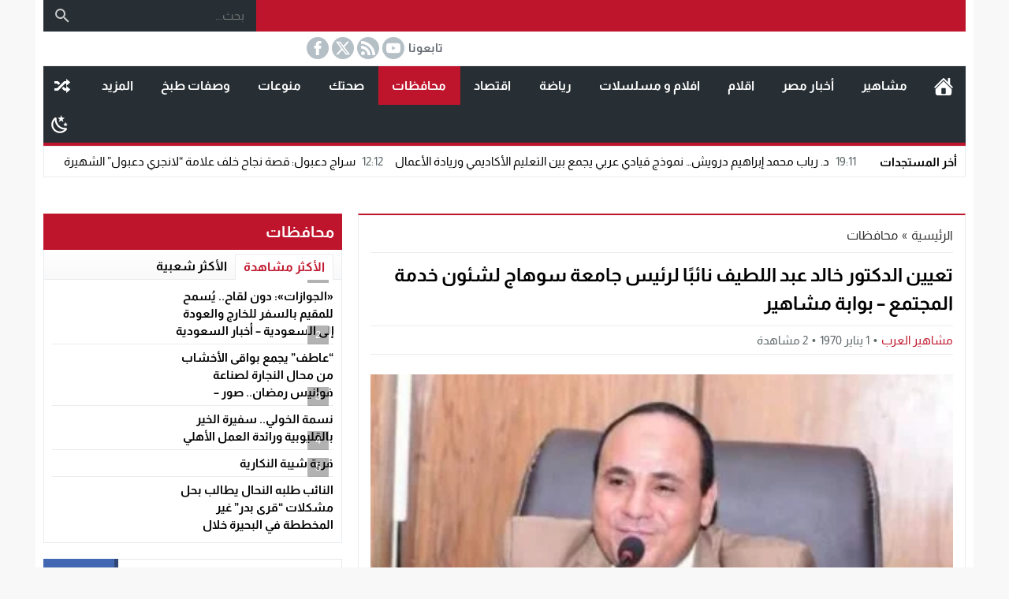

--- FILE ---
content_type: text/html; charset=UTF-8
request_url: https://mashaher.net/52682
body_size: 113659
content:
<!DOCTYPE html><html dir="rtl" lang="ar" class="w1170 no-js"><head><script data-no-optimize="1">var litespeed_docref=sessionStorage.getItem("litespeed_docref");litespeed_docref&&(Object.defineProperty(document,"referrer",{get:function(){return litespeed_docref}}),sessionStorage.removeItem("litespeed_docref"));</script> <meta charset="UTF-8"><meta name="viewport" content="width=device-width,initial-scale=1,shrink-to-fit=no"><meta name="Content-Type" content="text/html; charset=utf-8"><meta http-equiv="X-UA-Compatible" content="IE=edge"><meta name='robots' content='index, follow, max-image-preview:large, max-snippet:-1, max-video-preview:-1'><link type="image/x-icon" href="https://mashaher.net/wp-content/uploads/2025/12/1000963711-Photoroom-e1765160043324.png" rel="shortcut icon"><link rel='preconnect' href='https://unpkg.com/' crossorigin='anonymous'><link rel='preconnect' href='https://fonts.gstatic.com/' crossorigin='anonymous'><title>تعيين الدكتور خالد عبد اللطيف نائبًا لرئيس جامعة سوهاج لشئون خدمة المجتمع - بوابة مشاهير - بوابة مشاهير العرب &#013; أعلن الدكتور مصطفي عبد الخالق رئيس جامعة سوهاج، صدور قرار بتعيين الدكتور خالد عبد اللطيف عمران نائباً لرئيس جامعة سوهاج لشئون خدمة المجتمع وتنمية</title><meta name="description" content="&#013; أعلن الدكتور مصطفي عبد الخالق رئيس جامعة سوهاج، صدور قرار بتعيين الدكتور خالد عبد اللطيف عمران نائباً لرئيس جامعة سوهاج لشئون خدمة المجتمع وتنمية"><link rel="canonical" href="https://mashaher.net/52682"><meta property="og:locale" content="ar_AR"><meta property="og:type" content="article"><meta property="og:title" content="تعيين الدكتور خالد عبد اللطيف نائبًا لرئيس جامعة سوهاج لشئون خدمة المجتمع - بوابة مشاهير - بوابة مشاهير العرب &#013; أعلن الدكتور مصطفي عبد الخالق رئيس جامعة سوهاج، صدور قرار بتعيين الدكتور خالد عبد اللطيف عمران نائباً لرئيس جامعة سوهاج لشئون خدمة المجتمع وتنمية"><meta property="og:description" content="&#013; أعلن الدكتور مصطفي عبد الخالق رئيس جامعة سوهاج، صدور قرار بتعيين الدكتور خالد عبد اللطيف عمران نائباً لرئيس جامعة سوهاج لشئون خدمة المجتمع وتنمية"><meta property="og:url" content="https://mashaher.net/52682"><meta property="og:site_name" content="بوابة مشاهير العرب"><meta property="article:publisher" content="https://www.facebook.com/MashaherNet"><meta property="article:author" content="https://www.facebook.com/IslamGeme"><meta property="article:published_time" content="1970-01-01T00:00:00+00:00"><meta property="og:image" content="https://img.youm7.com/large/202211050356505650.jpg"><meta name="author" content="مشاهير العرب"><meta name="twitter:card" content="summary_large_image"><meta name="twitter:image" content="https://img.youm7.com/large/202211050356505650.jpg"><meta name="twitter:creator" content="@t6_q3"><meta name="twitter:site" content="@MashaherNet"><meta name="twitter:label1" content="كُتب بواسطة"><meta name="twitter:data1" content="مشاهير العرب">
<script data-wpmeteor-nooptimize="true" data-no-optimize="1" data-no-defer>var _wpmeteor={"gdpr":true,"rdelay":86400000,"preload":true,"elementor-animations":true,"elementor-pp":true,"v":"3.4.16","rest_url":"https:\/\/mashaher.net\/wp-json\/"};(()=>{try{new MutationObserver(function(){}),new Promise(function(){}),Object.assign({},{}),document.fonts.ready.then(function(){})}catch{s="wpmeteordisable=1",i=document.location.href,i.match(/[?&]wpmeteordisable/)||(o="",i.indexOf("?")==-1?i.indexOf("#")==-1?o=i+"?"+s:o=i.replace("#","?"+s+"#"):i.indexOf("#")==-1?o=i+"&"+s:o=i.replace("#","&"+s+"#"),document.location.href=o)}var s,i,o;})();</script><script data-wpmeteor-nooptimize="true" data-no-optimize="1" data-no-defer>(()=>{var v="addEventListener",ue="removeEventListener",p="getAttribute",L="setAttribute",pe="removeAttribute",N="hasAttribute",St="querySelector",F=St+"All",U="appendChild",Q="removeChild",fe="createElement",T="tagName",Ae="getOwnPropertyDescriptor",y="prototype",W="__lookupGetter__",Ee="__lookupSetter__",m="DOMContentLoaded",f="load",B="pageshow",me="error";var d=window,c=document,Te=c.documentElement;var $=console.error;var Ke=!0,X=class{constructor(){this.known=[]}init(){let t,n,s=(r,a)=>{if(Ke&&r&&r.fn&&!r.__wpmeteor){let o=function(i){return i===r?this:(c[v](m,l=>{i.call(c,r,l,"jQueryMock")}),this)};this.known.push([r,r.fn.ready,r.fn.init?.prototype?.ready]),r.fn.ready=o,r.fn.init?.prototype?.ready&&(r.fn.init.prototype.ready=o),r.__wpmeteor=!0}return r};window.jQuery||window.$,Object.defineProperty(window,"jQuery",{get(){return t},set(r){t=s(r,"jQuery")},configurable:!0}),Object.defineProperty(window,"$",{get(){return n},set(r){n=s(r,"$")},configurable:!0})}unmock(){this.known.forEach(([t,n,s])=>{t.fn.ready=n,t.fn.init?.prototype?.ready&&s&&(t.fn.init.prototype.ready=s)}),Ke=!1}};var ge="fpo:first-interaction",he="fpo:replay-captured-events";var Je="fpo:element-loaded",Se="fpo:images-loaded",M="fpo:the-end";var Z="click",V=window,Qe=V.addEventListener.bind(V),Xe=V.removeEventListener.bind(V),Ge="removeAttribute",ve="getAttribute",Gt="setAttribute",Ne=["touchstart","touchmove","touchend","touchcancel","keydown","wheel"],Ze=["mouseover","mouseout",Z],Nt=["touchstart","touchend","touchcancel","mouseover","mouseout",Z],R="data-wpmeteor-";var Ue="dispatchEvent",je=e=>{let t=new MouseEvent(Z,{view:e.view,bubbles:!0,cancelable:!0});return Object.defineProperty(t,"target",{writable:!1,value:e.target}),t},Be=class{static capture(){let t=!1,[,n,s]=`${window.Promise}`.split(/[\s[(){]+/s);if(V["__"+s+n])return;let r=[],a=o=>{if(o.target&&Ue in o.target){if(!o.isTrusted)return;if(o.cancelable&&!Ne.includes(o.type))try{o.preventDefault()}catch{}o.stopImmediatePropagation(),o.type===Z?r.push(je(o)):Nt.includes(o.type)&&r.push(o),o.target[Gt](R+o.type,!0),t||(t=!0,V[Ue](new CustomEvent(ge)))}};V.addEventListener(he,()=>{Ze.forEach(l=>Xe(l,a,{passive:!1,capture:!0})),Ne.forEach(l=>Xe(l,a,{passive:!0,capture:!0}));let o;for(;o=r.shift();){var i=o.target;i[ve](R+"touchstart")&&i[ve](R+"touchend")&&!i[ve](R+Z)?(i[ve](R+"touchmove")||r.push(je(o)),i[Ge](R+"touchstart"),i[Ge](R+"touchend")):i[Ge](R+o.type),i[Ue](o)}}),Ze.forEach(o=>Qe(o,a,{passive:!1,capture:!0})),Ne.forEach(o=>Qe(o,a,{passive:!0,capture:!0}))}};var et=Be;var j=class{constructor(){this.l=[]}emit(t,n=null){this.l[t]&&this.l[t].forEach(s=>s(n))}on(t,n){this.l[t]||=[],this.l[t].push(n)}off(t,n){this.l[t]=(this.l[t]||[]).filter(s=>s!==n)}};var D=new j;var ye=c[fe]("span");ye[L]("id","elementor-device-mode");ye[L]("class","elementor-screen-only");var Ut=!1,tt=()=>(Ut||c.body[U](ye),getComputedStyle(ye,":after").content.replace(/"/g,""));var rt=e=>e[p]("class")||"",nt=(e,t)=>e[L]("class",t),st=()=>{d[v](f,function(){let e=tt(),t=Math.max(Te.clientWidth||0,d.innerWidth||0),n=Math.max(Te.clientHeight||0,d.innerHeight||0),s=["_animation_"+e,"animation_"+e,"_animation","_animation","animation"];Array.from(c[F](".elementor-invisible")).forEach(r=>{let a=r.getBoundingClientRect();if(a.top+d.scrollY<=n&&a.left+d.scrollX<t)try{let i=JSON.parse(r[p]("data-settings"));if(i.trigger_source)return;let l=i._animation_delay||i.animation_delay||0,u,E;for(var o=0;o<s.length;o++)if(i[s[o]]){E=s[o],u=i[E];break}if(u){let q=rt(r),J=u==="none"?q:q+" animated "+u,At=setTimeout(()=>{nt(r,J.replace(/\belementor-invisible\b/,"")),s.forEach(Tt=>delete i[Tt]),r[L]("data-settings",JSON.stringify(i))},l);D.on("fi",()=>{clearTimeout(At),nt(r,rt(r).replace(new RegExp("\b"+u+"\b"),""))})}}catch(i){console.error(i)}})})};var ot="data-in-mega_smartmenus",it=()=>{let e=c[fe]("div");e.innerHTML='<span class="sub-arrow --wp-meteor"><i class="fa" aria-hidden="true"></i></span>';let t=e.firstChild,n=s=>{let r=[];for(;s=s.previousElementSibling;)r.push(s);return r};c[v](m,function(){Array.from(c[F](".pp-advanced-menu ul")).forEach(s=>{if(s[p](ot))return;(s[p]("class")||"").match(/\bmega-menu\b/)&&s[F]("ul").forEach(o=>{o[L](ot,!0)});let r=n(s),a=r.filter(o=>o).filter(o=>o[T]==="A").pop();if(a||(a=r.map(o=>Array.from(o[F]("a"))).filter(o=>o).flat().pop()),a){let o=t.cloneNode(!0);a[U](o),new MutationObserver(l=>{l.forEach(({addedNodes:u})=>{u.forEach(E=>{if(E.nodeType===1&&E[T]==="SPAN")try{a[Q](o)}catch{}})})}).observe(a,{childList:!0})}})})};var w="readystatechange",A="message";var Y="SCRIPT",g="data-wpmeteor-",b=Object.defineProperty,Ve=Object.defineProperties,P="javascript/blocked",Pe=/^\s*(application|text)\/javascript|module\s*$/i,mt="requestAnimationFrame",gt="requestIdleCallback",ie="setTimeout",Ie="__dynamic",I=d.constructor.name+"::",ce=c.constructor.name+"::",ht=function(e,t){t=t||d;for(var n=0;n<this.length;n++)e.call(t,this[n],n,this)};"NodeList"in d&&!NodeList[y].forEach&&(NodeList[y].forEach=ht);"HTMLCollection"in d&&!HTMLCollection[y].forEach&&(HTMLCollection[y].forEach=ht);_wpmeteor["elementor-animations"]&&st(),_wpmeteor["elementor-pp"]&&it();var _e=[],Le=[],ee=[],se=!1,k=[],h={},He=!1,Bt=0,H=c.visibilityState==="visible"?d[mt]:d[ie],vt=d[gt]||H;c[v]("visibilitychange",()=>{H=c.visibilityState==="visible"?d[mt]:d[ie],vt=d[gt]||H});var C=d[ie],De,z=["src","type"],x=Object,te="definePropert";x[te+"y"]=(e,t,n)=>{if(e===d&&["jQuery","onload"].indexOf(t)>=0||(e===c||e===c.body)&&["readyState","write","writeln","on"+w].indexOf(t)>=0)return["on"+w,"on"+f].indexOf(t)&&n.set&&(h["on"+w]=h["on"+w]||[],h["on"+w].push(n.set)),e;if(e instanceof HTMLScriptElement&&z.indexOf(t)>=0){if(!e[t+"__def"]){let s=x[Ae](e,t);b(e,t,{set(r){return e[t+"__set"]?e[t+"__set"].call(e,r):s.set.call(e,r)},get(){return e[t+"__get"]?e[t+"__get"].call(e):s.get.call(e)}}),e[t+"__def"]=!0}return n.get&&(e[t+"__get"]=n.get),n.set&&(e[t+"__set"]=n.set),e}return b(e,t,n)};x[te+"ies"]=(e,t)=>{for(let n in t)x[te+"y"](e,n,t[n]);for(let n of x.getOwnPropertySymbols(t))x[te+"y"](e,n,t[n]);return e};var qe=EventTarget[y][v],yt=EventTarget[y][ue],ae=qe.bind(c),Ct=yt.bind(c),G=qe.bind(d),_t=yt.bind(d),Lt=Document[y].createElement,le=Lt.bind(c),de=c.__proto__[W]("readyState").bind(c),ct="loading";b(c,"readyState",{get(){return ct},set(e){return ct=e}});var at=e=>k.filter(([t,,n],s)=>{if(!(e.indexOf(t.type)<0)){n||(n=t.target);try{let r=n.constructor.name+"::"+t.type;for(let a=0;a<h[r].length;a++)if(h[r][a]){let o=r+"::"+s+"::"+a;if(!xe[o])return!0}}catch{}}}).length,oe,xe={},K=e=>{k.forEach(([t,n,s],r)=>{if(!(e.indexOf(t.type)<0)){s||(s=t.target);try{let a=s.constructor.name+"::"+t.type;if((h[a]||[]).length)for(let o=0;o<h[a].length;o++){let i=h[a][o];if(i){let l=a+"::"+r+"::"+o;if(!xe[l]){xe[l]=!0,c.readyState=n,oe=a;try{Bt++,!i[y]||i[y].constructor===i?i.bind(s)(t):i(t)}catch(u){$(u,i)}oe=null}}}}catch(a){$(a)}}})};ae(m,e=>{k.push([new e.constructor(m,e),de(),c])});ae(w,e=>{k.push([new e.constructor(w,e),de(),c])});G(m,e=>{k.push([new e.constructor(m,e),de(),d])});G(f,e=>{He=!0,k.push([new e.constructor(f,e),de(),d]),O||K([m,w,A,f,B])});G(B,e=>{k.push([new e.constructor(B,e),de(),d]),O||K([m,w,A,f,B])});var wt=e=>{k.push([e,c.readyState,d])},Ot=d[W]("onmessage"),Rt=d[Ee]("onmessage"),Pt=()=>{_t(A,wt),(h[I+"message"]||[]).forEach(e=>{G(A,e)}),b(d,"onmessage",{get:Ot,set:Rt})};G(A,wt);var Dt=new X;Dt.init();var Fe=()=>{!O&&!se&&(O=!0,c.readyState="loading",H($e),H(S)),He||G(f,()=>{Fe()})};G(ge,()=>{Fe()});D.on(Se,()=>{Fe()});_wpmeteor.rdelay>=0&&et.capture();var re=[-1],Ce=e=>{re=re.filter(t=>t!==e.target),re.length||C(D.emit.bind(D,M))};var O=!1,S=()=>{let e=_e.shift();if(e)e[p](g+"src")?e[N]("async")||e[Ie]?(e.isConnected&&(re.push(e),setTimeout(Ce,1e3,{target:e})),Oe(e,Ce),C(S)):Oe(e,C.bind(null,S)):(e.origtype==P&&Oe(e),C(S));else if(Le.length)_e.push(...Le),Le.length=0,C(S);else if(at([m,w,A]))K([m,w,A]),C(S);else if(He)if(at([f,B,A]))K([f,B,A]),C(S);else if(re.length>1)vt(S);else if(ee.length)_e.push(...ee),ee.length=0,C(S);else{if(d.RocketLazyLoadScripts)try{RocketLazyLoadScripts.run()}catch(t){$(t)}c.readyState="complete",Pt(),Dt.unmock(),O=!1,se=!0,d[ie](()=>Ce({target:-1}))}else O=!1},xt=e=>{let t=le(Y),n=e.attributes;for(var s=n.length-1;s>=0;s--)n[s].name.startsWith(g)||t[L](n[s].name,n[s].value);let r=e[p](g+"type");r?t.type=r:t.type="text/javascript",(e.textContent||"").match(/^\s*class RocketLazyLoadScripts/)?t.textContent=e.textContent.replace(/^\s*class\s*RocketLazyLoadScripts/,"window.RocketLazyLoadScripts=class").replace("RocketLazyLoadScripts.run();",""):t.textContent=e.textContent;for(let a of["onload","onerror","onreadystatechange"])e[a]&&(t[a]=e[a]);return t},Oe=(e,t)=>{let n=e[p](g+"src");if(n){let s=qe.bind(e);e.isConnected&&t&&(s(f,t),s(me,t)),e.origtype=e[p](g+"type")||"text/javascript",e.origsrc=n,(!e.isConnected||e[N]("nomodule")||e.type&&!Pe.test(e.type))&&t&&t(new Event(f,{target:e}))}else e.origtype===P?(e.origtype=e[p](g+"type")||"text/javascript",e[pe]("integrity"),e.textContent=e.textContent+`
`):t&&t(new Event(f,{target:e}))},We=(e,t)=>{let n=(h[e]||[]).indexOf(t);if(n>=0)return h[e][n]=void 0,!0},lt=(e,t,...n)=>{if("HTMLDocument::"+m==oe&&e===m&&!t.toString().match(/jQueryMock/)){D.on(M,c[v].bind(c,e,t,...n));return}if(t&&(e===m||e===w)){let s=ce+e;h[s]=h[s]||[],h[s].push(t),se&&K([e]);return}return ae(e,t,...n)},dt=(e,t,...n)=>{if(e===m){let s=ce+e;We(s,t)}return Ct(e,t,...n)};Ve(c,{[v]:{get(){return lt},set(){return lt}},[ue]:{get(){return dt},set(){return dt}}});var ne=c.createDocumentFragment(),$e=()=>{ne.hasChildNodes()&&(c.head[U](ne),ne=c.createDocumentFragment())},ut={},we=e=>{if(e)try{let t=new URL(e,c.location.href),n=t.origin;if(n&&!ut[n]&&c.location.host!==t.host){let s=le("link");s.rel="preconnect",s.href=n,ne[U](s),ut[n]=!0,O&&H($e)}}catch{}},be={},kt=(e,t,n,s)=>{let r=le("link");r.rel=t?"modulepre"+f:"pre"+f,r.as="script",n&&r[L]("crossorigin",n),s&&r[L]("integrity",s);try{e=new URL(e,c.location.href).href}catch{}r.href=e,ne[U](r),be[e]=!0,O&&H($e)},ke=function(...e){let t=le(...e);if(!e||e[0].toUpperCase()!==Y||!O)return t;let n=t[L].bind(t),s=t[p].bind(t),r=t[pe].bind(t),a=t[N].bind(t),o=t[W]("attributes").bind(t);return z.forEach(i=>{let l=t[W](i).bind(t),u=t[Ee](i).bind(t);x[te+"y"](t,i,{set(E){return i==="type"&&E&&!Pe.test(E)?n(i,E):((i==="src"&&E||i==="type"&&E&&t.origsrc)&&n("type",P),E?n(g+i,E):r(g+i))},get(){let E=t[p](g+i);if(i==="src")try{return new URL(E,c.location.href).href}catch{}return E}}),b(t,"orig"+i,{set(E){return u(E)},get(){return l()}})}),t[L]=function(i,l){if(z.includes(i))return i==="type"&&l&&!Pe.test(l)?n(i,l):((i==="src"&&l||i==="type"&&l&&t.origsrc)&&n("type",P),l?n(g+i,l):r(g+i));n(i,l)},t[p]=function(i){let l=z.indexOf(i)>=0?s(g+i):s(i);if(i==="src")try{return new URL(l,c.location.href).href}catch{}return l},t[N]=function(i){return z.indexOf(i)>=0?a(g+i):a(i)},b(t,"attributes",{get(){return[...o()].filter(l=>l.name!=="type").map(l=>({name:l.name.match(new RegExp(g))?l.name.replace(g,""):l.name,value:l.value}))}}),t[Ie]=!0,t};Object.defineProperty(Document[y],"createElement",{set(e){e!==ke&&(De=e)},get(){return De||ke}});var Re=new Set,ze=new MutationObserver(e=>{e.forEach(({removedNodes:t,addedNodes:n,target:s})=>{t.forEach(r=>{r.nodeType===1&&Y===r[T]&&"origtype"in r&&Re.delete(r)}),n.forEach(r=>{if(r.nodeType===1)if(Y===r[T]){if("origtype"in r){if(r.origtype!==P)return}else if(r[p]("type")!==P)return;"origtype"in r||z.forEach(o=>{let i=r[W](o).bind(r),l=r[Ee](o).bind(r);b(r,"orig"+o,{set(u){return l(u)},get(){return i()}})});let a=r[p](g+"src");if(Re.has(r)&&$("Inserted twice",r),r.parentNode){Re.add(r);let o=r[p](g+"type");(a||"").match(/\/gtm.js\?/)||r[N]("async")||r[Ie]?(ee.push(r),we(a)):r[N]("defer")||o==="module"?(Le.push(r),we(a)):(a&&!r[N]("nomodule")&&!be[a]&&kt(a,o==="module",r[N]("crossorigin")&&r[p]("crossorigin"),r[p]("integrity")),_e.push(r))}else r[v](f,o=>o.target.parentNode[Q](o.target)),r[v](me,o=>o.target.parentNode[Q](o.target)),s[U](r)}else r[T]==="LINK"&&r[p]("as")==="script"&&(be[r[p]("href")]=!0)})})}),bt={childList:!0,subtree:!0};ze.observe(c.documentElement,bt);var Mt=HTMLElement[y].attachShadow;HTMLElement[y].attachShadow=function(e){let t=Mt.call(this,e);return e.mode==="open"&&ze.observe(t,bt),t};(()=>{let e=x[Ae](HTMLIFrameElement[y],"src");b(HTMLIFrameElement[y],"src",{get(){return this.dataset.fpoSrc?this.dataset.fpoSrc:e.get.call(this)},set(t){delete this.dataset.fpoSrc,e.set.call(this,t)}})})();D.on(M,()=>{(!De||De===ke)&&(Document[y].createElement=Lt,ze.disconnect()),dispatchEvent(new CustomEvent(he)),dispatchEvent(new CustomEvent(M))});var Me=e=>{let t,n;!c.currentScript||!c.currentScript.parentNode?(t=c.body,n=t.lastChild):(n=c.currentScript,t=n.parentNode);try{let s=le("div");s.innerHTML=e,Array.from(s.childNodes).forEach(r=>{r.nodeName===Y?t.insertBefore(xt(r),n):t.insertBefore(r,n)})}catch(s){$(s)}},pt=e=>Me(e+`
`);Ve(c,{write:{get(){return Me},set(e){return Me=e}},writeln:{get(){return pt},set(e){return pt=e}}});var ft=(e,t,...n)=>{if(I+m==oe&&e===m&&!t.toString().match(/jQueryMock/)){D.on(M,d[v].bind(d,e,t,...n));return}if(I+f==oe&&e===f){D.on(M,d[v].bind(d,e,t,...n));return}if(t&&(e===f||e===B||e===m||e===A&&!se)){let s=e===m?ce+e:I+e;h[s]=h[s]||[],h[s].push(t),se&&K([e]);return}return G(e,t,...n)},Et=(e,t,...n)=>{if(e===f||e===m||e===B){let s=e===m?ce+e:I+e;We(s,t)}return _t(e,t,...n)};Ve(d,{[v]:{get(){return ft},set(){return ft}},[ue]:{get(){return Et},set(){return Et}}});var Ye=e=>{let t;return{get(){return t},set(n){return t&&We(e,n),h[e]=h[e]||[],h[e].push(n),t=n}}};G(Je,e=>{let{target:t,event:n}=e.detail,s=t===d?c.body:t,r=s[p](g+"on"+n.type);s[pe](g+"on"+n.type);try{let a=new Function("event",r);t===d?d[v](f,a.bind(t,n)):a.call(t,n)}catch(a){console.err(a)}});{let e=Ye(I+f);b(d,"onload",e),ae(m,()=>{b(c.body,"onload",e)})}b(c,"onreadystatechange",Ye(ce+w));b(d,"onmessage",Ye(I+A));(()=>{let e=d.innerHeight,t=d.innerWidth,n=r=>{let o={"4g":1250,"3g":2500,"2g":2500}[(navigator.connection||{}).effectiveType]||0,i=r.getBoundingClientRect(),l={top:-1*e-o,left:-1*t-o,bottom:e+o,right:t+o};return!(i.left>=l.right||i.right<=l.left||i.top>=l.bottom||i.bottom<=l.top)},s=(r=!0)=>{let a=1,o=-1,i={},l=()=>{o++,--a||d[ie](D.emit.bind(D,Se),_wpmeteor.rdelay)};Array.from(c.getElementsByTagName("*")).forEach(u=>{let E,q,J;if(u[T]==="IMG"){let _=u.currentSrc||u.src;_&&!i[_]&&!_.match(/^data:/i)&&((u.loading||"").toLowerCase()!=="lazy"||n(u))&&(E=_)}else if(u[T]===Y)we(u[p](g+"src"));else if(u[T]==="LINK"&&u[p]("as")==="script"&&["pre"+f,"modulepre"+f].indexOf(u[p]("rel"))>=0)be[u[p]("href")]=!0;else if((q=d.getComputedStyle(u))&&(J=(q.backgroundImage||"").match(/^url\s*\((.*?)\)/i))&&(J||[]).length){let _=J[0].slice(4,-1).replace(/"/g,"");!i[_]&&!_.match(/^data:/i)&&(E=_)}if(E){i[E]=!0;let _=new Image;r&&(a++,_[v](f,l),_[v](me,l)),_.src=E}}),c.fonts.ready.then(()=>{l()})};_wpmeteor.rdelay===0?ae(m,s):G(f,s)})();})();
//1.0.42</script><script type="application/ld+json" class="yoast-schema-graph">{"@context":"https://schema.org","@graph":[{"@type":"NewsArticle","@id":"https://mashaher.net/52682#article","isPartOf":{"@id":"https://mashaher.net/52682"},"author":{"name":"مشاهير العرب","@id":"https://mashaher.net/#/schema/person/0a785ed7a01f0d8ec9a1e6ef24293c59"},"headline":"تعيين الدكتور خالد عبد اللطيف نائبًا لرئيس جامعة سوهاج لشئون خدمة المجتمع &#8211; بوابة مشاهير","datePublished":"1970-01-01T00:00:00+00:00","mainEntityOfPage":{"@id":"https://mashaher.net/52682"},"wordCount":1,"commentCount":0,"publisher":{"@id":"https://mashaher.net/#organization"},"image":{"@id":"https://mashaher.net/52682#primaryimage"},"thumbnailUrl":"https://img.youm7.com/large/202211050356505650.jpg","keywords":["اخبار المحافظات","اخبار مصر","الدكتور خالد عبداللطيف","جامعة سوهاج","سوهاج","قرار جمهورى"],"articleSection":["محافظات"],"inLanguage":"ar","potentialAction":[{"@type":"CommentAction","name":"Comment","target":["https://mashaher.net/52682#respond"]}]},{"@type":"WebPage","@id":"https://mashaher.net/52682","url":"https://mashaher.net/52682","name":"تعيين الدكتور خالد عبد اللطيف نائبًا لرئيس جامعة سوهاج لشئون خدمة المجتمع - بوابة مشاهير - بوابة مشاهير العرب &#13; أعلن الدكتور مصطفي عبد الخالق رئيس جامعة سوهاج، صدور قرار بتعيين الدكتور خالد عبد اللطيف عمران نائباً لرئيس جامعة سوهاج لشئون خدمة المجتمع وتنمية","isPartOf":{"@id":"https://mashaher.net/#website"},"primaryImageOfPage":"https://img.youm7.com/large/202211050356505650.jpg","image":["https://img.youm7.com/large/202211050356505650.jpg"],"thumbnailUrl":"https://img.youm7.com/large/202211050356505650.jpg","datePublished":"1970-01-01T00:00:00+00:00","description":"&#13; أعلن الدكتور مصطفي عبد الخالق رئيس جامعة سوهاج، صدور قرار بتعيين الدكتور خالد عبد اللطيف عمران نائباً لرئيس جامعة سوهاج لشئون خدمة المجتمع وتنمية","breadcrumb":{"@id":"https://mashaher.net/52682#breadcrumb"},"inLanguage":"ar","potentialAction":[{"@type":"ReadAction","target":["https://mashaher.net/52682"]}]},{"@type":"ImageObject","inLanguage":"ar","@id":"https://mashaher.net/52682#primaryimage","url":"https://img.youm7.com/large/202211050356505650.jpg","contentUrl":"https://img.youm7.com/large/202211050356505650.jpg"},{"@type":"BreadcrumbList","@id":"https://mashaher.net/52682#breadcrumb","itemListElement":[{"@type":"ListItem","position":1,"name":"الرئيسية","item":"https://mashaher.net/"},{"@type":"ListItem","position":2,"name":"تعيين الدكتور خالد عبد اللطيف نائبًا لرئيس جامعة سوهاج لشئون خدمة المجتمع &#8211; بوابة مشاهير"}]},{"@type":"WebSite","@id":"https://mashaher.net/#website","url":"https://mashaher.net/","name":"مشاهير العرب","description":"المصدر الأول لأخبار المشاهير","publisher":{"@id":"https://mashaher.net/#organization"},"alternateName":"مشاهير العرب - بوابة المشاهير العرب","potentialAction":[{"@type":"SearchAction","target":{"@type":"EntryPoint","urlTemplate":"https://mashaher.net/?s={search_term_string}"},"query-input":{"@type":"PropertyValueSpecification","valueRequired":true,"valueName":"search_term_string"}}],"inLanguage":"ar"},{"@type":"Organization","@id":"https://mashaher.net/#organization","name":"مشاهير العرب","alternateName":"مشاهير العرب - بوابة المشاهير العرب","url":"https://mashaher.net/","logo":{"@type":"ImageObject","inLanguage":"ar","@id":"https://mashaher.net/#/schema/logo/image/","url":"https://mashaher.net/wp-content/uploads/2023/12/Untitled-4_58150.jpg","contentUrl":"https://mashaher.net/wp-content/uploads/2023/12/Untitled-4_58150.jpg","width":1181,"height":1181,"caption":"مشاهير العرب"},"image":{"@id":"https://mashaher.net/#/schema/logo/image/"},"sameAs":["https://www.facebook.com/MashaherNet","https://x.com/MashaherNet"]},{"@type":"Person","@id":"https://mashaher.net/#/schema/person/0a785ed7a01f0d8ec9a1e6ef24293c59","name":"مشاهير العرب","image":{"@type":"ImageObject","inLanguage":"ar","@id":"https://mashaher.net/#/schema/person/image/","url":"https://mashaher.net/wp-content/litespeed/avatar/26810d902f10b01ab7df5ae4cb842b4d.jpg?ver=1767915468","contentUrl":"https://mashaher.net/wp-content/litespeed/avatar/26810d902f10b01ab7df5ae4cb842b4d.jpg?ver=1767915468","caption":"مشاهير العرب"},"description":"إدارة الموقع","sameAs":["https://mashaher.net","https://www.facebook.com/IslamGeme","https://x.com/t6_q3"],"url":"https://mashaher.net/author/islam2022"}]}</script> <link rel="alternate" type="application/rss+xml" title="بوابة مشاهير العرب &laquo; الخلاصة" href="https://mashaher.net/feed"><link rel="preload" as="font" href="https://unpkg.com/mw-fonts@0.0.2/almarai/almarai-v5-arabic-300.woff2" type="font/woff2" crossorigin="anonymous"><link rel="preload" as="font" href="https://unpkg.com/mw-fonts@0.0.2/almarai/almarai-v5-arabic-700.woff2" type="font/woff2" crossorigin="anonymous"><link rel="preload" as="font" href="https://unpkg.com/mw-fonts@0.0.2/almarai/almarai-v5-arabic-regular.woff2" type="font/woff2" crossorigin="anonymous"><link rel="preload" as="font" href="https://unpkg.com/mw-fonts@0.0.2/almarai/almarai-v5-arabic-800.woff2" type="font/woff2" crossorigin="anonymous"><style>@font-face {
	  font-family: 'Almarai';
	  font-style: normal;
	  font-weight: 300;
	  src: url('https://unpkg.com/mw-fonts@0.0.2/almarai/almarai-v5-arabic-300.eot');
	  src: local(''),
		   url('https://unpkg.com/mw-fonts@0.0.2/almarai/almarai-v5-arabic-300.eot?#iefix') format('embedded-opentype'),
		   url('https://unpkg.com/mw-fonts@0.0.2/almarai/almarai-v5-arabic-300.woff2') format('woff2'),
		   url('https://unpkg.com/mw-fonts@0.0.2/almarai/almarai-v5-arabic-300.woff') format('woff'),
		   url('https://unpkg.com/mw-fonts@0.0.2/almarai/almarai-v5-arabic-300.ttf') format('truetype'),
		   url('https://unpkg.com/mw-fonts@0.0.2/almarai/almarai-v5-arabic-300.svg#Almarai') format('svg');
		font-display:swap;
	}
	@font-face {
	  font-family: 'Almarai';
	  font-style: normal;
	  font-weight: 700;
	  src: url('https://unpkg.com/mw-fonts@0.0.2/almarai/almarai-v5-arabic-700.eot');
	  src: local(''),
		   url('https://unpkg.com/mw-fonts@0.0.2/almarai/almarai-v5-arabic-700.eot?#iefix') format('embedded-opentype'),
		   url('https://unpkg.com/mw-fonts@0.0.2/almarai/almarai-v5-arabic-700.woff2') format('woff2'),
		   url('https://unpkg.com/mw-fonts@0.0.2/almarai/almarai-v5-arabic-700.woff') format('woff'),
		   url('https://unpkg.com/mw-fonts@0.0.2/almarai/almarai-v5-arabic-700.ttf') format('truetype'),
		   url('https://unpkg.com/mw-fonts@0.0.2/almarai/almarai-v5-arabic-700.svg#Almarai') format('svg');
		font-display:swap;
	}
	@font-face {
	  font-family: 'Almarai';
	  font-style: normal;
	  font-weight: 400;
	  src: url('https://unpkg.com/mw-fonts@0.0.2/almarai/almarai-v5-arabic-regular.eot');
	  src: local(''),
		   url('https://unpkg.com/mw-fonts@0.0.2/almarai/almarai-v5-arabic-regular.eot?#iefix') format('embedded-opentype'),
		   url('https://unpkg.com/mw-fonts@0.0.2/almarai/almarai-v5-arabic-regular.woff2') format('woff2'),
		   url('https://unpkg.com/mw-fonts@0.0.2/almarai/almarai-v5-arabic-regular.woff') format('woff'),
		   url('https://unpkg.com/mw-fonts@0.0.2/almarai/almarai-v5-arabic-regular.ttf') format('truetype'),
		   url('https://unpkg.com/mw-fonts@0.0.2/almarai/almarai-v5-arabic-regular.svg#Almarai') format('svg');
		font-display:swap;
	}
	@font-face {
	  font-family: 'Almarai';
	  font-style: normal;
	  font-weight: 800;
	  src: url('https://unpkg.com/mw-fonts@0.0.2/almarai/almarai-v5-arabic-800.eot');
	  src: local(''),
		   url('https://unpkg.com/mw-fonts@0.0.2/almarai/almarai-v5-arabic-800.eot?#iefix') format('embedded-opentype'),
		   url('https://unpkg.com/mw-fonts@0.0.2/almarai/almarai-v5-arabic-800.woff2') format('woff2'),
		   url('https://unpkg.com/mw-fonts@0.0.2/almarai/almarai-v5-arabic-800.woff') format('woff'),
		   url('https://unpkg.com/mw-fonts@0.0.2/almarai/almarai-v5-arabic-800.ttf') format('truetype'),
		   url('https://unpkg.com/mw-fonts@0.0.2/almarai/almarai-v5-arabic-800.svg#Almarai') format('svg');
	  font-display:swap;
	}</style><style id="litespeed-ccss">:root{--wp--preset--aspect-ratio--square:1;--wp--preset--aspect-ratio--4-3:4/3;--wp--preset--aspect-ratio--3-4:3/4;--wp--preset--aspect-ratio--3-2:3/2;--wp--preset--aspect-ratio--2-3:2/3;--wp--preset--aspect-ratio--16-9:16/9;--wp--preset--aspect-ratio--9-16:9/16;--wp--preset--color--black:#000000;--wp--preset--color--cyan-bluish-gray:#abb8c3;--wp--preset--color--white:#ffffff;--wp--preset--color--pale-pink:#f78da7;--wp--preset--color--vivid-red:#cf2e2e;--wp--preset--color--luminous-vivid-orange:#ff6900;--wp--preset--color--luminous-vivid-amber:#fcb900;--wp--preset--color--light-green-cyan:#7bdcb5;--wp--preset--color--vivid-green-cyan:#00d084;--wp--preset--color--pale-cyan-blue:#8ed1fc;--wp--preset--color--vivid-cyan-blue:#0693e3;--wp--preset--color--vivid-purple:#9b51e0;--wp--preset--gradient--vivid-cyan-blue-to-vivid-purple:linear-gradient(135deg,rgba(6,147,227,1) 0%,rgb(155,81,224) 100%);--wp--preset--gradient--light-green-cyan-to-vivid-green-cyan:linear-gradient(135deg,rgb(122,220,180) 0%,rgb(0,208,130) 100%);--wp--preset--gradient--luminous-vivid-amber-to-luminous-vivid-orange:linear-gradient(135deg,rgba(252,185,0,1) 0%,rgba(255,105,0,1) 100%);--wp--preset--gradient--luminous-vivid-orange-to-vivid-red:linear-gradient(135deg,rgba(255,105,0,1) 0%,rgb(207,46,46) 100%);--wp--preset--gradient--very-light-gray-to-cyan-bluish-gray:linear-gradient(135deg,rgb(238,238,238) 0%,rgb(169,184,195) 100%);--wp--preset--gradient--cool-to-warm-spectrum:linear-gradient(135deg,rgb(74,234,220) 0%,rgb(151,120,209) 20%,rgb(207,42,186) 40%,rgb(238,44,130) 60%,rgb(251,105,98) 80%,rgb(254,248,76) 100%);--wp--preset--gradient--blush-light-purple:linear-gradient(135deg,rgb(255,206,236) 0%,rgb(152,150,240) 100%);--wp--preset--gradient--blush-bordeaux:linear-gradient(135deg,rgb(254,205,165) 0%,rgb(254,45,45) 50%,rgb(107,0,62) 100%);--wp--preset--gradient--luminous-dusk:linear-gradient(135deg,rgb(255,203,112) 0%,rgb(199,81,192) 50%,rgb(65,88,208) 100%);--wp--preset--gradient--pale-ocean:linear-gradient(135deg,rgb(255,245,203) 0%,rgb(182,227,212) 50%,rgb(51,167,181) 100%);--wp--preset--gradient--electric-grass:linear-gradient(135deg,rgb(202,248,128) 0%,rgb(113,206,126) 100%);--wp--preset--gradient--midnight:linear-gradient(135deg,rgb(2,3,129) 0%,rgb(40,116,252) 100%);--wp--preset--font-size--small:13px;--wp--preset--font-size--medium:20px;--wp--preset--font-size--large:36px;--wp--preset--font-size--x-large:42px;--wp--preset--spacing--20:0.44rem;--wp--preset--spacing--30:0.67rem;--wp--preset--spacing--40:1rem;--wp--preset--spacing--50:1.5rem;--wp--preset--spacing--60:2.25rem;--wp--preset--spacing--70:3.38rem;--wp--preset--spacing--80:5.06rem;--wp--preset--shadow--natural:6px 6px 9px rgba(0, 0, 0, 0.2);--wp--preset--shadow--deep:12px 12px 50px rgba(0, 0, 0, 0.4);--wp--preset--shadow--sharp:6px 6px 0px rgba(0, 0, 0, 0.2);--wp--preset--shadow--outlined:6px 6px 0px -3px rgba(255, 255, 255, 1), 6px 6px rgba(0, 0, 0, 1);--wp--preset--shadow--crisp:6px 6px 0px rgba(0, 0, 0, 1)}h1{font-size:2em;margin:.67em 0}strong{font-weight:bolder}img{border-style:none}button,input{font-family:inherit;font-size:100%;line-height:1.15;margin:0}button,input{overflow:visible}button{text-transform:none}button,[type="submit"]{-webkit-appearance:button}button::-moz-focus-inner,[type="submit"]::-moz-focus-inner{border-style:none;padding:0}button:-moz-focusring,[type="submit"]:-moz-focusring{outline:1px dotted ButtonText}[type="search"]{-webkit-appearance:textfield;outline-offset:-2px}[type="search"]::-webkit-search-decoration{-webkit-appearance:none}::-webkit-file-upload-button{-webkit-appearance:button;font:inherit}input[type="search"]{-webkit-box-sizing:border-box;-moz-box-sizing:border-box;box-sizing:border-box}html{box-sizing:border-box}*,*:before,*:after{box-sizing:inherit}*{padding:0;margin:0;border:0;box-sizing:border-box}body{margin:0;padding:0!important}a{text-decoration:none;color:#000}svg{vertical-align:middle}#header{position:relative;padding:0}#fb-root{display:none}.meta-hidden{display:none}.no-js .lazyload{display:none!important}.container:before,.container:after{content:".";display:block;font-size:0;height:0;line-height:0;overflow:hidden;visibility:hidden;width:0}.container:after{clear:both}.clearfix:before,.clearfix:after{display:table;content:" "}.clearfix:after{clear:both}.container{padding-left:10px;padding-right:10px;margin:0 auto;background-color:#fff}.w1170 .container{width:1190px}@media only screen and (max-width:1219px){.container{width:1006px!important}}@media only screen and (max-width:986px) and (min-width:768px){.container{width:91%!important}}@media only screen and (max-width:767px) and (min-width:560px){.container{width:96%!important}}@media only screen and (max-width:559px){.container{width:100%!important;padding:0 2%}}#main{position:relative;z-index:0;width:100%;padding-bottom:20px}.single #main{padding-top:20px}.main-grid-css{display:flex;flex-direction:row;-webkit-box-orient:horizontal;-webkit-box-direction:normal;-webkit-flex-direction:row;-ms-flex-direction:row}@media only screen and (max-width:986px){.main-grid-css{display:block}}#content,.sidebar{position:relative;z-index:0;vertical-align:top}#content{-webkit-box-ordinal-group:2;-webkit-order:1;-ms-flex-order:1;order:1;margin:0 10px 0 0}.sidebar{-webkit-box-ordinal-group:3;-webkit-order:2;-ms-flex-order:2;order:2;margin:0 0 0 10px}.rtl #content{margin:0 0 0 10px}.rtl .sidebar{margin:0 10px 0 0}@media only screen and (max-width:986px){#content,.sidebar{margin:0 0 10px;display:block}.rtl #content,.rtl .sidebar{margin:0 0 10px}}.w1170 #content{width:772px}.w1170 .sidebar{width:380px}@media only screen and (max-width:1219px){#content{width:646px!important}.sidebar{width:325px!important}}@media only screen and (max-width:986px){#content{z-index:555}}@media only screen and (max-width:986px) and (min-width:768px){#content,.sidebar{width:100%!important}}@media only screen and (max-width:767px) and (min-width:560px){#content,.sidebar{width:100%!important}}@media only screen and (max-width:559px){#content,.sidebar{width:100%!important}}.skin2-background{background-color:#bf152c}.skin2-border-top{border-top:2px solid #bf152c!important}.skin2-color{color:#bf152c!important}.skin2-color a{color:#bf152c!important}@media only screen and (max-width:986px) and (min-width:768px){.screen-l{display:none!important}}@media only screen and (max-width:767px){.screen-l{display:none!important}}.img-responsive{display:block;height:auto;max-width:100%}.block-div{line-height:0!important;margin-bottom:0px!important;padding:0!important;text-align:center!important;white-space:nowrap;width:100%}.block-div:before{content:"";display:inline-block;height:auto;vertical-align:middle;margin-right:-.35em}.centered{display:inline-block!important;line-height:0!important;margin:0!important;padding:0!important;vertical-align:middle}.content-width{width:100%;padding:10px 15px;margin:0 auto 20px;background-color:#fff;overflow:hidden;border-right:1px solid #e9edf0;border-left:1px solid #e9edf0;border-bottom:1px solid #e9edf0}.svg-i{background-repeat:no-repeat}.svg-facebook-i{background-image:url(data:image/svg+xml,%3Csvg\ xmlns=\'http://www.w3.org/2000/svg\'\ viewBox=\'0\ 0\ 310\ 310\'\ style=\'fill:%23fff\'%3E%3Cpath\ d=\'M81.703\ 165.106h33.981V305c0\ 2.762\ 2.238\ 5\ 5\ 5H178.3c2.762\ 0\ 5-2.238\ 5-5V165.765h39.064c2.54\ 0\ 4.677-1.906\ 4.967-4.429l5.933-51.502a4.9998\ 4.9998\ 0\ 0\ 0-1.234-3.899\ 5.002\ 5.002\ 0\ 0\ 0-3.732-1.673h-44.996V71.978c0-9.732\ 5.24-14.667\ 15.576-14.667h29.42c2.762\ 0\ 5-2.239\ 5-5V5.037c0-2.762-2.238-5-5-5h-40.545c-.286-.014-.921-.037-1.857-.037-7.035\ 0-31.488\ 1.381-50.804\ 19.151-21.402\ 19.692-18.427\ 43.27-17.716\ 47.358v37.752H81.703c-2.762\ 0-5\ 2.238-5\ 5v50.844c0\ 2.762\ 2.238\ 5.001\ 5\ 5.001z\'%3E%3C/path%3E%3C/svg%3E)}.svg-twitter-i{background-image:url(data:image/svg+xml,%3Csvg\ xmlns=\'http://www.w3.org/2000/svg\'\ viewBox=\'0\ 0\ 24\ 24\'\ style=\'fill:%23fff\'%3E%3Cpath\ d=\'M18.901\ 1.153h3.68l-8.04\ 9.19L24\ 22.846h-7.406l-5.8-7.584-6.638\ 7.584H.474l8.6-9.83L0\ 1.154h7.594l5.243\ 6.932ZM17.61\ 20.644h2.039L6.486\ 3.24H4.298Z\'%3E%3C/path%3E%3C/svg%3E)}.svg-youtube-i{background-image:url(data:image/svg+xml,%3Csvg\ xmlns=\'http://www.w3.org/2000/svg\'\ viewBox=\'0\ 0\ 24\ 24\'\ style=\'fill:%23fff\'%3E%3Cpath\ d=\'M23.498\ 6.186a3.016\ 3.016\ 0\ 0\ 0-2.122-2.136C19.505\ 3.545\ 12\ 3.545\ 12\ 3.545s-7.505\ 0-9.377.505A3.017\ 3.017\ 0\ 0\ 0\ .502\ 6.186C0\ 8.07\ 0\ 12\ 0\ 12s0\ 3.93.502\ 5.814a3.016\ 3.016\ 0\ 0\ 0\ 2.122\ 2.136c1.871.505\ 9.376.505\ 9.376.505s7.505\ 0\ 9.377-.505a3.015\ 3.015\ 0\ 0\ 0\ 2.122-2.136C24\ 15.93\ 24\ 12\ 24\ 12s0-3.93-.502-5.814zM9.545\ 15.568V8.432L15.818\ 12l-6.273\ 3.568z\'%3E%3C/path%3E%3C/svg%3E)}.svg-rss-i{background-image:url(data:image/svg+xml,%3Csvg\ xmlns=\'http://www.w3.org/2000/svg\'\ viewBox=\'0\ 0\ 24\ 24\'\ style=\'fill:%23fff\'%3E%3Cpath\ d=\'M19.199\ 24C19.199\ 13.467\ 10.533\ 4.8\ 0\ 4.8V0c13.165\ 0\ 24\ 10.835\ 24\ 24h-4.801zM3.291\ 17.415c1.814\ 0\ 3.293\ 1.479\ 3.293\ 3.295\ 0\ 1.813-1.485\ 3.29-3.301\ 3.29C1.47\ 24\ 0\ 22.526\ 0\ 20.71s1.475-3.294\ 3.291-3.295zM15.909\ 24h-4.665c0-6.169-5.075-11.245-11.244-11.245V8.09c8.727\ 0\ 15.909\ 7.184\ 15.909\ 15.91z\'%3E%3C/path%3E%3C/svg%3E)}.mode-light{display:none}.mode-toggle{display:block;background-color:#fff0}.mode-toggle-wr{padding:12px .5em 10px!important}.mode-toggle svg{width:26px;height:26px;fill:#fff}.bg-gradient-gray{background:#fff;background:-moz-linear-gradient(top,#ffffff 0%,#f9f9f9 100%);background:-webkit-linear-gradient(top,#ffffff 0%,#f9f9f9 100%);background:linear-gradient(to bottom,#ffffff 0%,#f9f9f9 100%)}.breadcrumbs{width:100%;display:inline-block;color:#333;border-bottom:1px solid #e9edf0;margin:0 0 5px;padding:0 0 5px}.breadcrumbs a{color:#333}.breadcrumbs li{list-style:none;display:inline-block;vertical-align:middle;line-height:2}.breadcrumbs .separator{margin:0 5px}@media only screen and (max-width:986px){.breadcrumbs{border-bottom:none;padding:0}}.author-bio .author-img img{border-radius:50%}@media only screen and (max-width:559px){.author-bio .author-img img{width:50px!important;height:50px!important}}.clamp3line{-webkit-box-orient:vertical;display:-webkit-box!important;overflow:hidden;text-overflow:ellipsis;white-space:normal}.clamp3line{-webkit-line-clamp:3}.h-logo-dark{display:none!important}.brand .ads{width:728px}.brand{display:table;width:100%}.brand .logo{display:table-cell;vertical-align:middle}.brand .ads{display:table-cell;vertical-align:middle}@media only screen and (max-width:1219px){.brand .ads{width:728px!important}}.h-logo-dark{display:none}.mobile-header{z-index:9999;position:relative;width:100%}.mobile-header-white.mobile-header{background-color:#fff;border-bottom:1px solid #e9edf0}.mobile-header .mobile-header-wrap{margin:0 auto;padding:16px 0;position:relative;width:90%}.mobile-header .mobile-header-flex{width:100%;display:flex;flex-direction:row;-webkit-box-orient:horizontal;-webkit-box-direction:normal;-webkit-flex-direction:row;-ms-flex-direction:row}.mobile-site-brand{overflow:hidden}.mobile-site-brand a{display:block;height:auto}.mobile-site-brand img{display:block;max-width:100%;height:auto}.mobile-header a{color:#fff;text-decoration:none}.mobile-header-white.mobile-header a{color:#333;text-decoration:none}.mobile-menu-toggle{border:0;background:none;font-size:24px;z-index:9999999;position:relative}.mobile-menu-toggle svg{fill:#fff;width:29px;height:29px}.mobile-header-white.mobile-header .mobile-menu-toggle svg{fill:#333}.nav-logo{width:100%;margin:0 5px;-webkit-box-ordinal-group:2;-webkit-order:2;-ms-flex-order:2;order:2}.btn-nav-menu{width:48px;margin:0 5px;-webkit-box-ordinal-group:1;-webkit-order:1;-ms-flex-order:1;order:1;text-indent:10px}.btn-nav-dark{width:48px;margin:0 5px;-webkit-box-ordinal-group:3;-webkit-order:3;-ms-flex-order:3;order:3}.btn-nav-search{width:58px;margin:0 10px 0 5px;-webkit-box-ordinal-group:4;-webkit-order:4;-ms-flex-order:4;order:4}.rtl .btn-nav-search{margin:0 5px 0 10px}@media only screen and (max-width:986px){.mobile-header .mobile-header-wrap{width:90%}}@media only screen and (max-width:767px){.mobile-header .mobile-header-wrap{width:94%}}@media only screen and (max-width:560px){.mobile-header .mobile-header-wrap{width:98%}}.topnav{display:table;width:100%;min-height:40px;height:100%}.top-menu{display:table-cell;vertical-align:middle;height:100%;min-width:500px}.search-tw{display:table-cell;vertical-align:middle;background-color:#272F34;white-space:nowrap;width:18%;height:100%}.search-tw .search{display:table;width:100%}.search-tw .search .text{display:table-cell;vertical-align:middle;background-color:#fff0;color:#fff;padding:5px;width:auto;text-indent:10px}.search-tw .search .button{display:table-cell;vertical-align:middle;background-color:#fff0}.search-tw .search span{float:left;text-indent:-99999px}.search-tw .search svg{fill:#ccc;width:48px;height:24px}.misc-bar{background-color:#fff;width:100%;display:table;border-bottom:1px solid #e9edf0;min-height:44px}.today{display:table-cell;vertical-align:middle;text-transform:capitalize;color:#333}.misc-bar .social{white-space:nowrap;display:table-cell;vertical-align:middle;height:100%;width:1%}.misc-bar .social li{list-style:none;display:inline-block;width:32px;vertical-align:middle}.misc-bar .social .follow{font-weight:700;color:#646A72;width:auto;margin:0 5px}.misc-bar .social li a{color:#fff}.misc-bar .social li a .svg-i{background-color:#B4BFC6}.misc-bar .social li .svg-s{display:block;border-radius:50px;padding:3px 2px;background-repeat:no-repeat;background-position:center;background-size:18px 18px;width:28px;height:28px}.menu-category{width:100%;float:left}.menu-category a{text-transform:capitalize}.menu-category ul{width:auto!important;position:absolute}.menu-category>li{float:left}.menu-category li li{width:100%;white-space:nowrap!important}.menu-category a,.menu-category li{position:relative}.menu-category li.menu-item-home a{text-indent:-9999px;width:50px;display:block;float:left;background:no-repeat scroll 50% 50%#fff0}.menu-category ul{min-width:12em}.menu-category a{padding:12px 1.1em;text-decoration:none;display:block}.menu-category li.menu-item-home a{padding:7px .8em;margin:5px 3px}.menu-category li li a{padding:10px 1em}.menu-category,.menu-category *{margin:0;padding:0;list-style:none}.menu-category ul{display:none;top:100%;left:0;z-index:99}.rtl .menu-category,.rtl .menu-category>li,.rtl .menu-category li.menu-item-home a{float:right}.rtl .menu-category ul{left:auto;right:0}.random-post-url{float:right!important}.rtl .random-post-url{float:left!important}.random-post-url .rand-ico{text-indent:-9999px;width:48px;background-size:24px 24px!important;background-repeat:no-repeat!important;background-position:center!important;background-image:url(data:image/svg+xml,%3Csvg\ xmlns=\'http://www.w3.org/2000/svg\'\ style=\'width:24px;height:24px;fill:%23fff;\'\ viewBox=\'0\ 0\ 24\ 24\'%3E%3Cpath\ d=\'M17,3L22.25,7.5L17,12L22.25,16.5L17,21V18H14.26L11.44,15.18L13.56,13.06L15.5,15H17V12L17,9H15.5L6.5,18H2V15H5.26L14.26,6H17V3M2,6H6.5L9.32,8.82L7.2,10.94L5.26,9H2V6Z\'\ /%3E%3C/svg%3E)!important}li.dark-mode{float:right}.rtl li.dark-mode{float:left}.nav-news{float:left;height:40px;line-height:40px;width:100%;overflow:hidden}.nav-news-elm{display:inline-block;width:100%;height:40px;position:relative}.nav-news .title{display:inline-block;height:inherit;margin:0 10px 0 0;padding:0 10px}.nav-news .content{display:inline-block;height:40px;overflow:hidden;vertical-align:top;position:absolute}.rtl .nav-news{float:right}.rtl .nav-news .title{margin:0 0 0 10px}.w1170 .bn-bar{width:1030px}.bn-bar{position:relative;overflow:hidden;direction:ltr}.bn-bar .bn-elm{position:relative;display:-webkit-flex;display:-ms-flexbox;display:flex;-webkit-align-items:center;-ms-flex-align:center;align-items:center;float:left;margin:0 5px;white-space:nowrap;direction:ltr}.rtl .bn-bar .bn-elm{float:right;direction:rtl}.bn-time{padding:0 5px}.nav-news{background-color:#fff;border:1px solid #e9edf0}.bn-time{color:#5d6769}.sad{width:100%;margin-bottom:15px;text-align:center}.sad::before,.sad::after{clear:both;content:"";display:block}.content-typography h1.title{margin:5px 0 5px;padding:0 0 5px}.meta{float:left;padding:5px 0;width:100%;margin-bottom:10px;color:#555;border-bottom:1px solid #e9edf0;border-top:1px solid #e9edf0}.meta span{color:#5d6769;display:inline-block;height:25px;line-height:25px}.meta span:after{color:#5d6769;content:"•";font-family:sans-serif;font-size:14px;padding:0 5px}.meta span:last-child:after{content:"";padding:0 2px}.meta span cite{font-style:normal}.meta span.postby{text-transform:capitalize}.rtl .meta{float:right}.rtl .meta span:after{padding:0 5px}.rtl .meta span:last-child:after{content:"";padding:0 2px}@media only screen and (max-width:560px){.meta span{display:block}.meta span:after{content:"";padding:0}.rtl .meta span:after{padding:0}}.post-thumbnail{overflow:hidden;display:block;position:relative;width:100%;margin:0 auto 20px}.el-content::before,.el-content::after{clear:both;content:"";display:block}.el-content img{height:auto;max-width:100%}.el-content p:not(.skip_css),.el-content div:not(.skip_css){margin-bottom:15px}.el-content p:not(.skip_css){word-break:break-word}.el-content ul{margin:0 20px 15px}.el-content ul li{margin:0 0 0 20px;padding:0 0 5px}.rtl .el-content ul li{margin:0 20px 0 0}@media only screen and (max-width:430px){.el-content ul li{width:91%!important}}.content-typography h1{margin:0 0 15px;padding:5px 0}.aligncenter{display:block;margin:5px auto;text-align:center}a img.aligncenter{display:block;margin-left:auto;margin-right:auto}@media print and (color){body{background-color:#fff0}#header,.sidebar,.sad,.breadcrumbs{display:none!important}.skin2-border-top{border:none!important}.container{width:100%!important;padding:0;margin:0;box-shadow:none!important}#main,#content,.rtl #main,.rtl #content,.content-width,.rtl .content-width{width:100%!important;max-width:inherit!important;margin:0!important;padding:0!important;overflow:hidden!important;display:inline-block!important;position:relative!important;box-shadow:none!important}#main,#content,.content-width{float:left!important}.rtl #main,.rtl #content,.rtl .content-width{float:right!important}}.widget-wrapper{float:left;margin:0 0 20px;width:100%;background-color:#fff}.widget-body{width:100%;margin:0;padding:10px 10px 5px;list-style:none;overflow:hidden;border-right:1px solid #e9edf0;border-left:1px solid #e9edf0;border-bottom:1px solid #e9edf0}.rtl .widget-wrapper,.rtl .widget-body{float:right}@media only screen and (max-width:986px) and (min-width:768px){.sidebar{-webkit-columns:2;-moz-columns:2;columns:2;-webkit-column-gap:15px;-moz-column-gap:15px;column-gap:15px}.widget-wrapper{-webkit-column-break-inside:avoid;page-break-inside:avoid;break-inside:avoid-column;display:table;margin-left:0;margin-right:2%;width:100%!important}.widget-body{display:block;width:100%!important}.rtl .widget-wrapper{margin-left:2%;margin-right:0}}@media only screen and (max-width:767px) and (min-width:560px){.sidebar{-webkit-columns:auto;-moz-columns:auto;columns:auto;-webkit-column-gap:normal;-moz-column-gap:normal;column-gap:normal;position:static}.widget-wrapper{-webkit-column-break-inside:auto;page-break-inside:auto;break-inside:auto;display:block;margin-left:0;margin-right:0;width:100%!important}.widget-body{width:100%!important;display:block}}@media only screen and (max-width:559px){.widget-wrapper{display:block;margin-left:0;margin-right:0;width:100%!important}.widget-body{width:100%!important;display:block}}@media (max-width:986px){.sticky-content .sidebar,.sticky-content #content{min-height:initial!important;height:initial!important}}.widget-wrapper ul.tab_nav{float:left;list-style:none;margin:0;position:relative;width:100%}.widget-wrapper ul.tab_nav li{float:left;margin:0 10px 0 0}.widget-wrapper ul.tab_nav li a{float:left}.widget-wrapper .tabs .tab_content{display:none}.widget-wrapper .tabs{float:left;width:100%;min-height:300px}.rtl .widget-wrapper .tabs,.rtl .widget-wrapper ul.tab_nav{float:right}.rtl .widget-wrapper ul.tab_nav li{float:right;margin:0 0 0 10px}.rtl .widget-wrapper ul.tab_nav li a{float:right}.tab-head{color:#fff;float:left;text-indent:10px;width:100%}.rtl .tab-head{float:right}.tabs .cat_nav{border-right:1px solid #e9edf0;border-left:1px solid #e9edf0;border-bottom:1px solid #e9edf0;padding:5px 10px 0}.tabs .cat_nav li a.current_tab{margin:0 0-2px;background-color:#fff;padding:0 10px;border:1px solid #e9edf0;border-bottom:none}.widget-body .tab-posts{list-style:none;margin:0;padding:0;width:100%}.widget-body .tab-post{border-bottom:1px solid #e9edf0;padding:0 0 5px;width:100%;display:inline-block}.widget-body .tab-post.last-child{border-bottom:none;margin-bottom:0;padding-bottom:0!important}.widget-body .tab-post .thumbnail{float:left;position:relative;margin:0 2%0 0;width:40%}.widget-body .tab-post .thumbnail span{background-color:rgb(0 0 0/.3);color:#fff;font-family:sans-serif;font-weight:700;border:1px solid #fff;padding:2px 10px 3px;position:absolute;bottom:5px;left:5px}.widget-body .tab-post .title{float:left;width:58%}.rtl .widget-body .tab-post.last-child{border-bottom:none;margin-bottom:0;padding-bottom:0!important}.rtl .widget-body .tab-post .thumbnail{float:right;margin:0 0 0 2%}.rtl .widget-body .tab-post .thumbnail span{right:5px;left:auto}.rtl .widget-body .tab-post .title{float:right}.custom-badge{background-color:#fff;float:left;margin-bottom:20px;width:100%}.custom-badge .icon-b{float:right;position:relative;z-index:999}.custom-badge .icon-b .facebook,.custom-badge .icon-b .twitter{height:80px;line-height:80px;text-align:center;vertical-align:middle}.custom-badge .icon-b .svg-badge{display:inline-block;vertical-align:middle;background-repeat:no-repeat;background-position:center;background-size:40px 40px;width:40px;height:40px}.custom-badge .icon-b .facebook{background-color:#4267b2;border-left:5px solid #2f4676}.custom-badge .icon-b .twitter{background-color:#000;border-left:5px solid #111}.custom-badge .content{border-bottom:1px solid #e9e9e9;border-left:1px solid #e9e9e9;border-top:1px solid #e9e9e9;float:left;height:80px;position:relative;z-index:1}.custom-badge .content .button{padding:6px 10px}.custom-badge .content .title{border-bottom:1px solid #eef1f5;margin:10px 10px 5px;padding:0 0 5px}.custom-badge .content .facebook{color:#4267b2}.custom-badge .content .twitter{color:#000}.w1170 .custom-badge .icon-b{width:25%}.w1170 .custom-badge .icon-b .facebook,.w1170 .custom-badge .icon-b .twitter{width:100%}.w1170 .custom-badge .content{width:75%}.rtl .custom-badge{float:right}.rtl .custom-badge .icon-b{float:left}.rtl .custom-badge .icon-b .facebook{border-left:none;border-right:5px solid #2f4676}.rtl .custom-badge .icon-b .twitter{border-left:none;border-right:5px solid #111}.rtl .custom-badge .content{border-left:none;border-right:1px solid #e9e9e9;float:right}@media only screen and (max-width:1219px){.custom-badge .icon-b{width:30%!important}.custom-badge .icon-b .facebook,.custom-badge .icon-b .twitter{width:100%!important}.custom-badge .content{width:70%!important}}@media only screen and (max-width:986px) and (min-width:768px){.custom-badge{-webkit-column-break-inside:avoid;page-break-inside:avoid;break-inside:avoid-column;display:table;margin-left:0;margin-right:2%;width:100%!important}.rtl .custom-badge{margin-left:2%;margin-right:0}}@media only screen and (max-width:767px) and (min-width:560px){.custom-badge{-webkit-column-break-inside:auto;page-break-inside:auto;break-inside:auto;display:block;margin-left:0;margin-right:0;width:100%!important}}.footer-col .logo *{margin:0 auto}.scrolltop{display:none;font-family:sans-serif;font-size:32px;text-align:center;color:#fff!important;height:40px;width:40px;line-height:34px;position:fixed;bottom:15px;right:15px;-moz-border-radius:4px;-webkit-border-radius:4px;border-radius:4px;z-index:99999}.rtl .scrolltop{right:auto;left:15px}.scrolltop svg{fill:#fff;margin:2px 0 0;width:24px;height:24px;vertical-align:middle}#mmobile{z-index:99999999999999;background-color:#fff}#mmobile a{color:#333}#mmobile{bottom:0;left:0;overflow-y:auto;position:fixed;top:0;width:80%;max-width:320px;z-index:9999999;transform:translateX(-100%);-webkit-transform:translateX(-100%)}.rtl #mmobile{left:auto;right:0;transform:translateX(100%);-webkit-transform:translateX(100%)}.so-wrap{width:100%;display:inline-block;position:relative}.so-logo{width:80%;padding:16px 20px;display:inline-block;vertical-align:middle;position:relative}#mmobile .so-logo a{color:#fff}#mmobile .so-header-white .so-logo a{color:#333}.close-icon{padding:16px 20px;display:inline-block;vertical-align:middle;position:relative;border:none;background-color:#fff0;width:15%}.close-icon svg{fill:#fff;width:24px;height:24px}.so-header-white .close-icon svg{fill:#333}.search-wrap{background-color:#f5f5f5;display:inline-block;width:100%}.searchf{padding:12px 20px;display:inline-block;width:100%;border:1px solid #e9edf0;position:relative}.searchf input{padding:12px 20px;display:inline-block;width:100%;border:0 none;text-indent:25px;box-shadow:0 1.5px 3px 2px rgb(0 35 64/.1);border-radius:2px}.searchf svg{padding:0;display:inline-block;position:absolute;left:32px;top:50%;-ms-transform:translateY(-50%);transform:translateY(-50%);fill:#999}.rtl .searchf svg{right:32px;left:auto}.menu-section-list{list-style:none;margin:0;padding:0}.menu-section-list li{position:relative;width:100%}.menu-section-list .sub-menu{display:none}.menu-section-list a{display:block;width:100%;word-break:break-word;padding:10px 20px}.menu-section-list .submenu-sh{position:absolute;right:10px;z-index:999999;top:8px}.rtl .menu-section-list .submenu-sh{left:10px;right:auto}.menu-section-list .submenu-sh svg{vertical-align:middle;width:30px!important;height:30px!important;margin:0 5px}.menu-section-list li li a{padding:10px 0 10px 40px}.rtl .menu-section-list li li a{padding:10px 40px 10px 0}.menu-section-list .submenuSvgClose{display:none}.menu-section-list li{border-bottom:1px solid #eee}.menu-section-list .sub-menu{box-shadow:unset}.menu-section-list .submenu-sh{background-color:#fff0}.menu-section-list .submenu-sh svg{fill:#999}.menu-section-list .sub-menu li{border-top:1px solid #eee;border-bottom:0 solid #fff0}#page-overlay{background-color:rgb(0 0 0/.5);width:100%;height:100%;left:0;right:0;position:fixed;top:0;z-index:999997;visibility:hidden}.container-urgent{width:100%;display:none;position:relative;z-index:999999999999999}.auto-hide{background-color:#bf152c;color:#fff;width:100%;position:fixed;bottom:0;padding:20px}.urgent-content{width:70%}.urgent{max-width:1170px;width:80%}.urgent{position:relative;height:35px;line-height:35px;overflow:hidden;margin-top:10px;margin:0 auto;display:table}.urgent-title{min-width:100px;float:left;text-transform:capitalize;height:35px;line-height:35px;vertical-align:middle;padding:0 10px}.urgent-content{position:relative;float:left;height:35px;line-height:35px}.close-urgent{float:right;margin-top:0}.close-urgent svg{fill:#fff;font-size:15px;line-height:33px;width:33px;height:33px;text-align:center}.rtl .urgent-title,.rtl .urgent-content{float:right}.rtl .close-urgent{float:left}@media only screen and (max-width:1219px){.urgent{max-width:1170px;width:90%}}@media only screen and (max-width:986px){.auto-hide{padding:10px 0}.urgent{width:98%}.urgent-title{border:2px solid #fff0}.urgent-content{width:100%;padding:0 10px;margin-top:5px}.close-urgent{position:absolute;right:5px;margin-top:0}.rtl .close-urgent{right:auto;left:5px}}@media only screen and (max-width:559px){.urgent-content{height:100%;line-height:1.9;padding:0 10px 15px;overflow:visible}}.widget-wrapper ul.tab_nav li a.current_tab{color:#bf152c}.menu-category{background-color:#272F34;border-bottom:4px solid #bf152c}.menu-category a{color:#fff}.menu-category li.current-post-ancestor,.menu-category li li{background:#bf152c}body{font-family:arial,"-apple-system",BlinkMacSystemFont,"Segoe UI",Roboto,Helvetica,Arial,sans-serif,"Apple Color Emoji","Segoe UI Emoji","Segoe UI Symbol";font-size:15px;line-height:1.5;-webkit-font-smoothing:antialiased;-moz-osx-font-smoothing:grayscale}button,input{font-size:15px;font-family:inherit}.menu-category a{font-weight:700;line-height:1.6;font-size:16px}.nav-news .title{font-weight:700}.nav-news .content{font-size:15px;line-height:38px;font-weight:400}.breadcrumbs{font-size:16px}.content-typography h1{margin:0;line-height:1.5}.content-typography h1{font-size:24px}.content-typography h1.title{font-size:24px}.content-typography .meta{font-size:15px}.el-content{line-height:1.8}.el-content p{line-height:2;font-size:17px}.el-content ul{font-size:18px}.el-content div strong,.el-content p strong{font-size:17px;font-weight:700}.widget-wrapper ul.tab_nav li a{font-weight:700;line-height:32px;font-size:16px}.widget-body li.tab-post .title,.widget-body li.cat-post .title{line-height:1.5;font-weight:700;font-size:15px}.widget-body .tab-post .thumbnail span{font-size:13px;font-weight:400}.tab-head{font-size:20px;font-weight:700;line-height:46px}.custom-badge .content .title{font-size:15px;font-weight:700;line-height:1.2}#mmobile .so-logo a{font-weight:700;font-size:20px;line-height:1.7}.menu-section-list a{font-weight:700;line-height:2}.search-wrap .searchf input{font-family:inherit}.urgent-title{font-size:21px;font-weight:700}body{background-color:#f8f8f8}@media only screen and (max-width:986px){body{background:#fff!important}}.mobile-header{display:none}.mobile-header .mobile-header-wrap{max-width:976px}@media only screen and (max-width:986px){.mobile-header{display:block}}@media only screen and (max-width:986px){.container{box-shadow:none!important}.rtl .content-width,.content-width{box-shadow:none!important;padding:0 10px 10px!important;border:none!important}}.logo-size{width:221px;height:100px}.logo-margin{margin-top:10px;margin-bottom:10px}.menu-category li.menu-item-home a{background-image:url(data:image/svg+xml,%3Csvg\ fill=\'%23ffffff\'\ xmlns=\'http://www.w3.org/2000/svg\'\ viewBox=\'0\ 0\ 26\ 26\'\ width=\'24px\'\ height=\'24px\'%3E%3Cpath\ d=\'M\ 20\ 2.03125\ C\ 19.449219\ 2.03125\ 19\ 2.480469\ 19\ 3.03125\ L\ 19\ 7.8125\ L\ 13.71875\ 2.53125\ C\ 13.328125\ 2.140625\ 12.671875\ 2.140625\ 12.28125\ 2.53125\ L\ 0.5625\ 14.28125\ C\ 0.171875\ 14.671875\ 0.171875\ 15.296875\ 0.5625\ 15.6875\ C\ 0.953125\ 16.078125\ 1.578125\ 16.078125\ 1.96875\ 15.6875\ L\ 13\ 4.65625\ L\ 24.0625\ 15.71875\ C\ 24.257813\ 15.914063\ 24.523438\ 16.03125\ 24.78125\ 16.03125\ C\ 25.039063\ 16.03125\ 25.273438\ 15.914063\ 25.46875\ 15.71875\ C\ 25.859375\ 15.328125\ 25.859375\ 14.703125\ 25.46875\ 14.3125\ L\ 22\ 10.84375\ L\ 22\ 3.03125\ C\ 22\ 2.480469\ 21.550781\ 2.03125\ 21\ 2.03125\ Z\ M\ 13\ 6.5\ L\ 2\ 17.5\ L\ 2\ 23\ C\ 2\ 24.65625\ 3.34375\ 26\ 5\ 26\ L\ 21\ 26\ C\ 22.65625\ 26\ 24\ 24.65625\ 24\ 23\ L\ 24\ 17.5\ Z\ M\ 11\ 16\ L\ 15\ 16\ C\ 15.550781\ 16\ 16\ 16.449219\ 16\ 17\ L\ 16\ 23\ C\ 16\ 23.550781\ 15.550781\ 24\ 15\ 24\ L\ 11\ 24\ C\ 10.449219\ 24\ 10\ 23.550781\ 10\ 23\ L\ 10\ 17\ C\ 10\ 16.449219\ 10.449219\ 16\ 11\ 16\ Z\'/%3E%3C/svg%3E)}.a2{display:inline-block;width:100%;margin:15px 0 0}.a2 img{display:block;max-width:100%;height:100%;margin:0 auto}@media only screen and (max-width:767px){.a2{display:block;margin:5px 0}}body{font-family:"Almarai"}.menu-section-list a{font-family:"Almarai"}#mmobile .so-logo a{font-family:"Almarai"}.today{font-family:"Almarai"}#header .search input.text{font-family:"Almarai"}.menu-category a{font-family:"Almarai"}.nav-news .title{font-family:"Almarai"}.nav-news .content a{font-family:"Almarai"}.urgent-title{font-family:"Almarai"}.tab-head{font-family:"Almarai"}.widget-wrapper ul.tab_nav li a{font-family:"Almarai"}.widget-body li.tab-post .title{font-family:"Almarai"}.custom-badge .content .title{font-family:"Almarai"}.content-typography h1.title{font-family:"Almarai";font-size:1000!important}.el-content p,.el-content div{font-family:"Almarai";font-size:1500!important}.meta{font-family:"Almarai"}.comment-form input{font-family:"Almarai"}.el-content ul{font-family:"Almarai"}input[type="search"]{-webkit-appearance:none}</style><link rel="preload" data-asynced="1" data-optimized="2" as="style" onload="this.onload=null;this.rel='stylesheet'" href="https://mashaher.net/wp-content/litespeed/css/73cb67ba0131587459556cc000fcf678.css?ver=4e20f"><script data-optimized="1" type="litespeed/javascript" data-src="https://mashaher.net/wp-content/plugins/litespeed-cache/assets/js/css_async.min.js"></script> <style>/*
Theme Name: NewsBT
Theme URI: https://store.mwordpress.net/item/newsbt-responsive-wordpress-news-magazine-theme/
Author URI: https://www.mwordpress.net
Description: Premium News/Magazine Wordpress theme.
Author: Mouad Achemli
Version: 7.5
License: license purchased
License URI: https://store.mwordpress.net/license-details/
Tags:news,microformats,one-column,two-columns,right-sidebar,left-sidebar,block-patterns,block-styles,custom-background,custom-colors,custom-logo,translation-ready,rtl-language-support,featured-images,footer-widgets,theme-options
Text Domain: newsbt
Domain Path: /lang
*/
main{display:block}h1{font-size:2em;margin:.67em 0}hr{box-sizing:content-box;height:0;overflow:visible;clear:both;margin:20px 0;border:0;border-top:1px solid #ddd;width:100%}abbr[title]{border-bottom:0;text-decoration:underline;text-decoration:underline dotted}b,strong{font-weight:bolder}code,kbd,samp{font-family:monospace,monospace;font-size:1em}small{font-size:80%}sub,sup{font-size:75%;line-height:0;position:relative;vertical-align:baseline}sub{bottom:-.25em}sup{top:-.5em}img{border-style:none}button,input,optgroup,select,textarea{font-family:inherit;font-size:100%;line-height:1.15;margin:0}button,input{overflow:visible}button,select{text-transform:none}button,[type="button"],[type="reset"],[type="submit"]{-webkit-appearance:button}button::-moz-focus-inner,[type="button"]::-moz-focus-inner,[type="reset"]::-moz-focus-inner,[type="submit"]::-moz-focus-inner{border-style:none;padding:0}button:-moz-focusring,[type="button"]:-moz-focusring,[type="reset"]:-moz-focusring,[type="submit"]:-moz-focusring{outline:1px dotted ButtonText}fieldset{padding:0;margin:0;border:0;min-width:0}legend{box-sizing:border-box;color:inherit;display:block;width:100%;max-width:100%;padding:0;white-space:normal;margin-bottom:20px;font-size:21px;line-height:inherit;color:#333;border:0;border-bottom:1px solid #e5e5e5}progress{vertical-align:baseline}textarea{overflow:auto}[type="checkbox"],[type="radio"]{box-sizing:border-box;padding:0}[type="number"]::-webkit-inner-spin-button,[type="number"]::-webkit-outer-spin-button{height:auto}[type="search"]{-webkit-appearance:textfield;outline-offset:-2px}[type="search"]::-webkit-search-decoration{-webkit-appearance:none}::-webkit-file-upload-button{-webkit-appearance:button;font:inherit}details{display:block}summary{display:list-item}template{display:none}[hidden]{display:none}table{border-collapse:collapse;border-spacing:0;background-color:transparent}th{text-align:left}label{display:inline-block;max-width:100%;margin-bottom:5px;font-weight:700}input[type="search"]{-webkit-box-sizing:border-box;-moz-box-sizing:border-box;box-sizing:border-box}input[type="radio"],input[type="checkbox"]{margin:4px 0 0;line-height:normal}input[type="file"]{display:block}input[type="range"]{display:block;width:100%}select[multiple],select[size]{height:auto}input[type="file"]:focus,input[type="radio"]:focus,input[type="checkbox"]:focus{outline:thin dotted;outline:5px auto -webkit-focus-ring-color;outline-offset:-2px}output{display:block;padding-top:7px;font-size:14px;line-height:1.42857143;color:#555}.rtl th{text-align:right}.center-block{display:block;margin-left:auto;margin-right:auto}.pull-right{float:right!important}.pull-left{float:left!important}.hide{display:none!important}.show{display:block!important}.invisible{visibility:hidden}.text-hide{color:transparent;text-shadow:none;background-color:transparent;border:0}.hidden{display:none!important;visibility:hidden!important}.affix{position:fixed;-webkit-transform:translate3d(0,0,0);transform:translate3d(0,0,0)}.sr-only{position:absolute;width:1px;height:1px;margin:-1px;padding:0;overflow:hidden;clip:rect(0,0,0,0);border:0}.sr-only-focusable:active,.sr-only-focusable:focus{position:static;width:auto;height:auto;margin:0;overflow:visible;clip:auto}
/* 
 * Newsbt CSS 
 *
*/
html{box-sizing:border-box}
*,*:before,*:after{box-sizing:inherit}
*{padding:0;margin:0;border:0;box-sizing:border-box}
body{margin:0;padding:0!important}
a{text-decoration:none;color:#000}
.dark a:not(.btn){color:#fff}
a:focus{outline:none}
svg {vertical-align:middle}
#header,
#footer{position:relative;padding:0}
#fb-root{display:none}
.mwp-grid{border:none!important}
.meta-hidden{display:none}
.no-js .lazyload{display:none!important}
/* 
 * Clearfix and Container
 *
*/
.row:before,
.row:after,
.row:after,
.container:before,
.container:after{content:'.';display:block;font-size:0;height:0;line-height:0;overflow:hidden;visibility:hidden;width:0}
.container:after{clear:both}
.clearfix:before,
.clearfix:after {display:table;content:" "}
.clearfix:after {clear:both}
.clear{clear:both;display:block;height:0;overflow:hidden;visibility:hidden;width:0}
.blur-up {-webkit-filter: blur(5px);filter: blur(5px);transition: filter 400ms, -webkit-filter 400ms}
.blur-up.lazyloaded {-webkit-filter: blur(0);filter: blur(0)}
/* 
 * Container
 *
*/
.container{
	padding-left:10px;
	padding-right:10px;
	margin:0 auto;
	background-color:#fff
}
.dark .container {
    background-color:#1d2327;
	color:#fff;
}
.dark.container-trans .container{
	box-shadow:none
}
.w1170 .container{
	width:1190px
}
.w986 .container{
	width:1006px
}
@media only screen and (max-width:1219px){
	.container{
		width:1006px!important
	}
}
@media only screen and (max-width:986px) and (min-width:768px){
	.container{
		width:91%!important
	}
}
@media only screen and (max-width:767px) and (min-width:560px){
	.container{
		width:96%!important
	}
}
@media only screen and (max-width:559px){
	.container{
		width:100%!important;
		padding:0 2%
	}
}
/*
 * Main Div
*/
#main{
	position:relative;
	z-index:0;
	width:100%;
	padding-bottom:20px
}
.search-results #main,
.header-mobile-only #main,
.attachment #main,
.no-slider #main,
.page #main,
.single #main,
.archive #main{
	padding-top:20px
}

.main-sub{
	position:relative;
	z-index:0;
	width:100%;
}
.main-grid-css {
	display:flex;
	flex-direction:row;
	-webkit-box-orient:horizontal;
	-webkit-box-direction:normal;
	-webkit-flex-direction:row;
	-ms-flex-direction:row;
}
.w986 #main.main-grid-css,
.w986 .main-sub.main-grid-css{
	max-width:986px
}
.main-block-css,
.single-full .main-grid-css,
.recent-full-width .main-grid-css,
.page-template-cse-fw  .main-grid-css,
.page-template-archive  .main-grid-css,
.page-template-full .main-grid-css,
.page-template-full-2  .main-grid-css,
.category-fullwidth .main-grid-css {
	display:block;
}
@media only screen and (max-width:986px){
	.main-grid-css,
	.main-block-css,
	.single-full .main-grid-css,
	.page-template-cse-fw  .main-grid-css,
	.page-template-archive  .main-grid-css,
	.page-template-full .main-grid-css,
	.page-template-full-2  .main-grid-css,
	.category-fullwidth .main-grid-css{
		display:block
	}
}
/*
 * Sidebar & Content
 *
*/
#content,
.sidebar {
	position:relative;
	z-index:0;
	vertical-align:top
}
#content {
	-webkit-box-ordinal-group: 2;
	-webkit-order: 1;
	-ms-flex-order: 1;
	order: 1;
	margin:0 10px 0 0
}
.sidebar {
	-webkit-box-ordinal-group: 3;
	-webkit-order: 2;
	-ms-flex-order: 2;
	order: 2;
	margin:0 0 0 10px
}
.rtl #content {
	margin:0 0 0 10px
}
.rtl .sidebar {
	margin:0 10px 0 0
}
@media only screen and (max-width:986px){
	#content,.sidebar {
		margin:0 0 10px;
		display:block
	}
	.rtl #content,.rtl .sidebar {
		margin:0 0 10px
	}
}
/*
 * Full-width Content
 *
*/
.recent-full-width #content,
.rtl.recent-full-width #content,
.category-fullwidth #content,
.rtl.category-fullwidth #content,
.single-full #content,
.page-template-cse-fw  #content,
.page-template-archive  #content,
.page-template-full  #content,
.page-template-full-2  #content,
.rtl.single-full #content,
.rtl.page-template-cse-fw  #content,
.rtl.page-template-archive  #content,
.rtl.page-template-full  #content,
.rtl.page-template-full-2  #content{
	width:100%!important;
	margin:0 0 10px
}
/*
 * Content & Sidebar
 *
 * Width Sizes
 *
 *
*/
.w1170 #content{width:772px}
.w986  #content{width:646px}
.w1170 .sidebar{width:380px}
.w986 .sidebar{width:320px}
@media only screen and (max-width:1219px){
	#content{
		width:646px!important
	}
	.sidebar{
		width:325px!important
	}
}
@media only screen and (max-width:986px){
	#content{
		z-index:555
	}
}
@media only screen and (max-width:986px) and (min-width:768px){
	#content,
	.sidebar{
		width:100%!important
	}
}
@media only screen and (max-width:767px) and (min-width:560px){
	#content,
	.sidebar{
		width:100%!important
	}
}
@media only screen and (max-width:559px){
	#content,
	.sidebar{
		width:100%!important
	}
}
/* 
 * Time & Date
*/
span.time,
span.date{text-transform:capitalize}
/*
 * Skins Colors
 *
*/
.skin1-trans{background-color:rgba(66, 103, 178, 0.7)}
.skin1-background{background-color:#4267b2}
.skin1-border-top{border-top:2px solid #4267b2!important}
.skin1-border{border-bottom:2px solid #4267b2!important}
.skin1-color{color:#4267b2!important}
.skin1-color svg{fill:#4267b2!important}
.skin1-color a{color:#4267b2!important}
.skin1-hover a:hover{color:#4267b2!important}
	.dark .skin1-color{color:#6F8CC8!important}
	.dark .skin1-color svg{fill:#6F8CC8!important}
	.dark .skin1-color a{color:#6F8CC8!important}
	.dark .skin1-hover a:hover{color:#6F8CC8!important}
.skin2-trans{background-color:rgba(227, 38, 64, 0.8)}
.skin2-background{background-color:#bf152c}
.skin2-border-top{border-top:2px solid #bf152c!important}
.skin2-border{border-bottom:2px solid #bf152c!important}
.skin2-color{color:#bf152c!important}
.skin2-color svg{fill:#bf152c!important}
.skin2-color a{color:#bf152c!important}
.skin2-hover a:hover{color:#bf152c!important}
	.dark .skin2-color{color:#ED556B!important}
	.dark .skin2-color svg{fill:#ED556B!important}
	.dark .skin2-color a{color:#ED556B!important}
	.dark .skin2-hover a:hover{color:#ED556B!important}
.skin3-trans{background-color:rgba(218, 36, 131, 0.7)}
.skin3-background{background-color:#DA2483}
.skin3-border-top{border-top:2px solid #DA2483!important}
.skin3-border{border-bottom:2px solid #DA2483!important}
.skin3-color{color:#DA2483!important}
.skin3-color svg{fill:#DA2483!important}
.skin3-color a{color:#DA2483!important}
.skin3-hover a:hover{color:#DA2483!important}
	.dark .skin3-color{color:#E7569F!important}
	.dark .skin3-color svg{fill:#E7569F!important}
	.dark .skin3-color a{color:#E7569F!important}
	.dark .skin3-hover a:hover{color:#E7569F!important}
.skin4-trans{background-color:rgba(69, 167, 85, 0.7)}
.skin4-background{background-color:#327758}
.skin4-border-top{border-top:2px solid #327758!important}
.skin4-border{border-bottom:2px solid #327758!important}
.skin4-color{color:#327758!important}
.skin4-color svg{fill:#327758!important}
.skin4-color a{color:#327758!important}
.skin4-hover a:hover{color:#327758!important}
	.dark .skin4-color{color:#44A277!important}
	.dark .skin4-color svg{fill:#44A277!important}
	.dark .skin4-color a{color:#44A277!important}
	.dark .skin4-hover a:hover{color:#44A277!important}
.skin5-trans{background-color:rgba(100, 65, 165, 0.8)}
.skin5-background{background-color:#6441A5}
.skin5-border-top{border-top:2px solid #6441A5!important}
.skin5-border{border-bottom:2px solid #6441A5!important}
.skin5-color{color:#6441A5!important}
.skin5-color svg{fill:#6441A5!important}
.skin5-color a{color:#6441A5!important}
.skin5-hover a:hover{color:#6441A5!important}
	.dark .skin5-color{color:#9A80CC!important}
	.dark .skin5-color svg{fill:#9A80CC!important}
	.dark .skin5-color a{color:#9A80CC!important}
	.dark .skin5-hover a:hover{color:#9A80CC!important}
.skin6-trans{background-color:rgba(49, 141, 203, 0.8)}
.skin6-background{background-color:#057BC7}
.skin6-border-top{border-top:2px solid #057BC7!important}
.skin6-border{border-bottom:2px solid #057BC7!important}
.skin6-color{color:#057BC7!important}
.skin6-color svg{fill:#057BC7!important}
.skin6-color a{color:#057BC7!important}
.skin6-hover a:hover{color:#057BC7!important}
	.dark .skin6-color{color:#0596F5!important}
	.dark .skin6-color svg{fill:#0596F5!important}
	.dark .skin6-color a{color:#0596F5!important}
	.dark .skin6-hover a:hover{color:#0596F5!important}

.skin7-trans{background-color:rgba(253, 93, 41, 0.7)}
.skin7-background{background-color:#D13E10}
.skin7-border-top{border-top:2px solid #D13E10!important}
.skin7-border{border-bottom:2px solid #D13E10!important}
.skin7-color{color:#D13E10!important}
.skin7-color svg{fill:#D13E10!important}
.skin7-color a{color:#D13E10!important}
.skin7-hover a:hover{color:#D13E10!important}
	.dark .skin7-color{color:#EF5724!important}
	.dark .skin7-color svg{fill:#EF5724!important}
	.dark .skin7-color a{color:#EF5724!important}
	.dark .skin7-hover a:hover{color:#EF5724!important}
/*
 * Ads Class
 *
 * Show and Hide by Screen width
 *
*/
.screen-ms{display:none!important;}
.screen-m{display:none!important}
.screen-s{display:none!important}
.screen-lo{display:none}
@media only screen and (max-width:986px) and (min-width:768px){
	.screen-ls{display:none!important}
	.screen-ms{display:inherit!important;white-space:normal}
	.screen-l{display:none!important}
	.screen-m{display:inherit!important;white-space:normal}
	.screen-s{display:none!important}
	.screen-lo{display:none}
}
@media only screen and (max-width:767px){
	.screen-lm{display:none!important}
	.screen-ls{display:inherit!important;white-space:normal}
	.screen-ms{display:inherit!important;white-space:normal}
	.screen-l{display:none!important}
	.screen-m{display:none!important}
	.screen-s{display:inherit!important;white-space:normal}
	.screen-lo{display:none}
}
/* 
 * background transparent
*/
.bg-trans{background-color:transparent;background-position:0 0;background-repeat:repeat;background-image:url([data-uri])}
/* 
 * Duration
*/
.duration{border-radius:3px;bottom:5px;color:#fff;display:table;font-size:small;height:14px;left:5px;padding:3px 6px;position:absolute;vertical-align:top;background-color:transparent;background-position:0 0;background-repeat:repeat;background-image:url([data-uri])}
/* 
 * Play Video Icon
*/
.play-vid{background-color:#333;border-radius:4px;box-shadow:0 0 30px rgba(0,0,0,0.6);cursor:pointer;display:block!important;height:30px;opacity:0.8;position:absolute;width:40px;z-index:1}
.play-vid:before{border-color:transparent transparent transparent #fff;border-style:solid;border-width:8px 0 8px 14px;content:"";cursor:pointer;position:absolute}
.play-vid,
.play-vid:before{left:50%;top:50%;transform:translate3d(-50%,-50%,0)}
/* 
 * Responsive Images
 *
*/
.img-responsive{display:block;height:auto;max-width:100%}
/* 
 * Center Elements
 *
*/
.block-div{line-height:0!important;margin-bottom:0px!important;padding:0!important;text-align:center!important;white-space:nowrap;width:100%}
.block-div:before{content:'';display:inline-block;height:auto;vertical-align:middle;margin-right:-0.35em;}
.centered{display:inline-block!important;line-height:0!important;margin:0!important;padding:0!important;vertical-align:middle}
/*
 * Modules & Widgets : Stripe Line
 * 
*/
.stripe-line{height:6px;line-height:36px;margin-top:17px;overflow:hidden;background:rgba(0,0,0,0) url([data-uri]) repeat scroll 0 0}
/*
 * Responsive Google Map
 *
*/
.google-maps{position:relative;padding-bottom:75%;height:0;overflow:hidden}
.google-maps iframe{position:absolute;top:0;left:0;width:100%!important;height:100%!important}
/*
 * Responsive Video
 *
*/
.video{float:left;margin-bottom:15px;width:100%;margin:0 0 20px}
.rtl .video{float:right}
.vi-responsive{background-color:#f3f3f3;height:0;overflow:hidden;padding-bottom:56.25%;position:relative;width:100%}
.dark .vi-responsive{background-color:#272F34}
.vi-responsive iframe{height:100%!important;left:0;position:absolute;top:0;width:100%!important}
.vi-responsive .play{cursor:pointer;display:block!important;height:61px;opacity:0.8;position:absolute;width:87px;z-index:1}
.vi-responsive .play{left:50%;top:50%;transform:translate3d(-50%,-50%,0)}
.vi-responsive .play-icon {background-size:80px 80px;width:80px;height:80px;background-repeat:no-repeat}
.yt-light .img-responsive{object-fit:cover}
.vi-responsive .cover{-webkit-filter:brightness(75%);content:'';display:block;position:absolute;top:0;background-position:top;background-repeat:repeat-x;height:100%;padding-bottom:50px;width:100%;transition:all .2s cubic-bezier(0,0,0.2,1);background-position:center center;background-size:cover}
.vi-responsive .cover:hover{-webkit-filter:brightness(100%);cursor:pointer}
.vi-responsive .play:hover + .cover{-webkit-filter:brightness(100%)}
@media only screen and (max-width:400px) {
	.vi-responsive .play {width:67px;}
	.vi-responsive .play-icon {background-size:60px 60px;width:60px;height:60px;}
}
/*
 * Prevent auto adsense in some divs
 *
*/
.naa .google-auto-placed{display:none !important}
/*
 * Global
 *
 * Animation Loading
 *
*/
@-webkit-keyframes sk-scaleout{0%{-webkit-transform:scale(0)}100%{-webkit-transform:scale(1.0);opacity:0}}
@keyframes sk-scaleout{0%{-webkit-transform:scale(0);transform:scale(0)} 100% {-webkit-transform:scale(1.0);transform:scale(1.0);opacity:0}}
/*
 * Global
 *
 * Content
 *
*/
.content-width,
.content-width-full{
	width:100%;
	padding:10px 15px;
	margin:0 auto 20px;
	background-color:#fff;
	overflow:hidden;
	border-right:1px solid #e9edf0;
	border-left:1px solid #e9edf0;
	border-bottom:1px solid #e9edf0;
}
.dark .content-width,
.dark .content-width-full{
	background-color:#1d2327;
	border-color:#272F34
}
/*
 * Archive : Title
*/
.archive-typography h1.title{font-size:24px;margin:0 0 10px;padding:5px 0 10px;border-bottom:1px solid #e9edf0}
.dark .archive-typography h1.title{border-color:#272F34}
/*
 * Archive : No Posts
*/
.empty-category {height:400px;text-align:center;padding:0;vertical-align:middle;display:inline-block;width:100%;position:relative}
.empty-category span{position:absolute;-ms-transform:translate3d(-50%,-50%,0);transform:translate3d(-50%,-50%,0);left:50%;top:50%;width:100%}
/*
 * Icons Svg
 *
*/
.svg-i{background-repeat:no-repeat}
.svg-gallery-i {background-image:url("data:image/svg+xml,%3Csvg xmlns='http://www.w3.org/2000/svg' viewBox='0 0 24 24' style='fill:%23fff'%3E%3Cpath d='M7,15L11.5,9L15,13.5L17.5,10.5L21,15M22,4H14L12,2H6A2,2 0 0,0 4,4V16A2,2 0 0,0 6,18H22A2,2 0 0,0 24,16V6A2,2 0 0,0 22,4M2,6H0V11H0V20A2,2 0 0,0 2,22H20V20H2V6Z'%3E%3C/path%3E%3C/svg%3E");}
.svg-gallery-s46 {background-size:46px 46px;width:46px;height:46px}
.svg-gallery-s36 {background-size:36px 36px;width:36px;height:36px}
.svg-video-i {background-image:url("data:image/svg+xml,%3Csvg xmlns='http://www.w3.org/2000/svg' style='fill:%23fff;' viewBox='0 0 512 512'%3E%3Cpath d='M256 0C114.833 0 0 114.844 0 256s114.833 256 256 256 256-114.844 256-256S397.167 0 256 0zm0 490.667C126.604 490.667 21.333 385.396 21.333 256S126.604 21.333 256 21.333 490.667 126.604 490.667 256 385.396 490.667 256 490.667z'/%3E%3Cpath d='M357.771 247.031l-149.333-96c-3.271-2.135-7.5-2.25-10.875-.396C194.125 152.51 192 156.094 192 160v192c0 3.906 2.125 7.49 5.563 9.365 1.583.865 3.354 1.302 5.104 1.302 2 0 4.021-.563 5.771-1.698l149.333-96c3.042-1.958 4.896-5.344 4.896-8.969s-1.854-7.01-4.896-8.969zm-144.438 85.427V179.542L332.271 256l-118.938 76.458z'/%3E%3C/svg%3E%0A");}
.svg-video-s36 {background-size:36px 36px;width:36px;height:36px}
.svg-video-s46 {background-size:46px 46px;width:46px;height:46px}
.svg-video-s60 {background-size:60px 60px;width:60px;height:60px}
.svg-facebook-i {background-image:url("data:image/svg+xml,%3Csvg xmlns='http://www.w3.org/2000/svg' viewBox='0 0 310 310' style='fill:%23fff'%3E%3Cpath d='M81.703 165.106h33.981V305c0 2.762 2.238 5 5 5H178.3c2.762 0 5-2.238 5-5V165.765h39.064c2.54 0 4.677-1.906 4.967-4.429l5.933-51.502a4.9998 4.9998 0 0 0-1.234-3.899 5.002 5.002 0 0 0-3.732-1.673h-44.996V71.978c0-9.732 5.24-14.667 15.576-14.667h29.42c2.762 0 5-2.239 5-5V5.037c0-2.762-2.238-5-5-5h-40.545c-.286-.014-.921-.037-1.857-.037-7.035 0-31.488 1.381-50.804 19.151-21.402 19.692-18.427 43.27-17.716 47.358v37.752H81.703c-2.762 0-5 2.238-5 5v50.844c0 2.762 2.238 5.001 5 5.001z'%3E%3C/path%3E%3C/svg%3E")}
.svg-twitter-i {background-image:url("data:image/svg+xml,%3Csvg xmlns='http://www.w3.org/2000/svg' viewBox='0 0 24 24' style='fill:%23fff'%3E%3Cpath d='M18.901 1.153h3.68l-8.04 9.19L24 22.846h-7.406l-5.8-7.584-6.638 7.584H.474l8.6-9.83L0 1.154h7.594l5.243 6.932ZM17.61 20.644h2.039L6.486 3.24H4.298Z'%3E%3C/path%3E%3C/svg%3E")}
.svg-youtube-i {background-image:url("data:image/svg+xml,%3Csvg xmlns='http://www.w3.org/2000/svg' viewBox='0 0 24 24' style='fill:%23fff'%3E%3Cpath d='M23.498 6.186a3.016 3.016 0 0 0-2.122-2.136C19.505 3.545 12 3.545 12 3.545s-7.505 0-9.377.505A3.017 3.017 0 0 0 .502 6.186C0 8.07 0 12 0 12s0 3.93.502 5.814a3.016 3.016 0 0 0 2.122 2.136c1.871.505 9.376.505 9.376.505s7.505 0 9.377-.505a3.015 3.015 0 0 0 2.122-2.136C24 15.93 24 12 24 12s0-3.93-.502-5.814zM9.545 15.568V8.432L15.818 12l-6.273 3.568z'%3E%3C/path%3E%3C/svg%3E")}
.svg-instagram-i {background-image:url("data:image/svg+xml,%3Csvg xmlns='http://www.w3.org/2000/svg' viewBox='0 0 24 24' style='fill:%23fff'%3E%3Cpath d='M12 0C8.74 0 8.333.015 7.053.072 5.775.132 4.905.333 4.14.63c-.789.306-1.459.717-2.126 1.384S.935 3.35.63 4.14C.333 4.905.131 5.775.072 7.053.012 8.333 0 8.74 0 12s.015 3.667.072 4.947c.06 1.277.261 2.148.558 2.913.306.788.717 1.459 1.384 2.126.667.666 1.336 1.079 2.126 1.384.766.296 1.636.499 2.913.558C8.333 23.988 8.74 24 12 24s3.667-.015 4.947-.072c1.277-.06 2.148-.262 2.913-.558.788-.306 1.459-.718 2.126-1.384.666-.667 1.079-1.335 1.384-2.126.296-.765.499-1.636.558-2.913.06-1.28.072-1.687.072-4.947s-.015-3.667-.072-4.947c-.06-1.277-.262-2.149-.558-2.913-.306-.789-.718-1.459-1.384-2.126C21.319 1.347 20.651.935 19.86.63c-.765-.297-1.636-.499-2.913-.558C15.667.012 15.26 0 12 0zm0 2.16c3.203 0 3.585.016 4.85.071 1.17.055 1.805.249 2.227.415.562.217.96.477 1.382.896.419.42.679.819.896 1.381.164.422.36 1.057.413 2.227.057 1.266.07 1.646.07 4.85s-.015 3.585-.074 4.85c-.061 1.17-.256 1.805-.421 2.227-.224.562-.479.96-.899 1.382-.419.419-.824.679-1.38.896-.42.164-1.065.36-2.235.413-1.274.057-1.649.07-4.859.07-3.211 0-3.586-.015-4.859-.074-1.171-.061-1.816-.256-2.236-.421-.569-.224-.96-.479-1.379-.899-.421-.419-.69-.824-.9-1.38-.165-.42-.359-1.065-.42-2.235-.045-1.26-.061-1.649-.061-4.844 0-3.196.016-3.586.061-4.861.061-1.17.255-1.814.42-2.234.21-.57.479-.96.9-1.381.419-.419.81-.689 1.379-.898.42-.166 1.051-.361 2.221-.421 1.275-.045 1.65-.06 4.859-.06l.045.03zm0 3.678c-3.405 0-6.162 2.76-6.162 6.162 0 3.405 2.76 6.162 6.162 6.162 3.405 0 6.162-2.76 6.162-6.162 0-3.405-2.76-6.162-6.162-6.162zM12 16c-2.21 0-4-1.79-4-4s1.79-4 4-4 4 1.79 4 4-1.79 4-4 4zm7.846-10.405c0 .795-.646 1.44-1.44 1.44-.795 0-1.44-.646-1.44-1.44 0-.794.646-1.439 1.44-1.439.793-.001 1.44.645 1.44 1.439z'%3E%3C/path%3E%3C/svg%3E")}
.svg-reddit-i {background-image:url("data:image/svg+xml,%3Csvg xmlns='http://www.w3.org/2000/svg' viewBox='0 0 24 24' style='fill:%23fff'%3E%3Cpath d='M14.5 15.41C14.58 15.5 14.58 15.69 14.5 15.8C13.77 16.5 12.41 16.56 12 16.56C11.61 16.56 10.25 16.5 9.54 15.8C9.44 15.69 9.44 15.5 9.54 15.41C9.65 15.31 9.82 15.31 9.92 15.41C10.38 15.87 11.33 16 12 16C12.69 16 13.66 15.87 14.1 15.41C14.21 15.31 14.38 15.31 14.5 15.41M10.75 13.04C10.75 12.47 10.28 12 9.71 12C9.14 12 8.67 12.47 8.67 13.04C8.67 13.61 9.14 14.09 9.71 14.08C10.28 14.08 10.75 13.61 10.75 13.04M14.29 12C13.72 12 13.25 12.5 13.25 13.05S13.72 14.09 14.29 14.09C14.86 14.09 15.33 13.61 15.33 13.05C15.33 12.5 14.86 12 14.29 12M22 12C22 17.5 17.5 22 12 22S2 17.5 2 12C2 6.5 6.5 2 12 2S22 6.5 22 12M18.67 12C18.67 11.19 18 10.54 17.22 10.54C16.82 10.54 16.46 10.7 16.2 10.95C15.2 10.23 13.83 9.77 12.3 9.71L12.97 6.58L15.14 7.05C15.16 7.6 15.62 8.04 16.18 8.04C16.75 8.04 17.22 7.57 17.22 7C17.22 6.43 16.75 5.96 16.18 5.96C15.77 5.96 15.41 6.2 15.25 6.55L12.82 6.03C12.75 6 12.68 6.03 12.63 6.07C12.57 6.11 12.54 6.17 12.53 6.24L11.79 9.72C10.24 9.77 8.84 10.23 7.82 10.96C7.56 10.71 7.2 10.56 6.81 10.56C6 10.56 5.35 11.21 5.35 12C5.35 12.61 5.71 13.11 6.21 13.34C6.19 13.5 6.18 13.62 6.18 13.78C6.18 16 8.79 17.85 12 17.85C15.23 17.85 17.85 16.03 17.85 13.78C17.85 13.64 17.84 13.5 17.81 13.34C18.31 13.11 18.67 12.6 18.67 12Z'%3E%3C/path%3E%3C/svg%3E")}
.svg-pinterest-i {background-image:url("data:image/svg+xml,%3Csvg xmlns='http://www.w3.org/2000/svg' viewBox='0 0 24 24' style='fill:%23fff'%3E%3Cpath d='M12.017 0C5.396 0 .029 5.367.029 11.987c0 5.079 3.158 9.417 7.618 11.162-.105-.949-.199-2.403.041-3.439.219-.937 1.406-5.957 1.406-5.957s-.359-.72-.359-1.781c0-1.663.967-2.911 2.168-2.911 1.024 0 1.518.769 1.518 1.688 0 1.029-.653 2.567-.992 3.992-.285 1.193.6 2.165 1.775 2.165 2.128 0 3.768-2.245 3.768-5.487 0-2.861-2.063-4.869-5.008-4.869-3.41 0-5.409 2.562-5.409 5.199 0 1.033.394 2.143.889 2.741.099.12.112.225.085.345-.09.375-.293 1.199-.334 1.363-.053.225-.172.271-.401.165-1.495-.69-2.433-2.878-2.433-4.646 0-3.776 2.748-7.252 7.92-7.252 4.158 0 7.392 2.967 7.392 6.923 0 4.135-2.607 7.462-6.233 7.462-1.214 0-2.354-.629-2.758-1.379l-.749 2.848c-.269 1.045-1.004 2.352-1.498 3.146 1.123.345 2.306.535 3.55.535 6.607 0 11.985-5.365 11.985-11.987C23.97 5.39 18.592.026 11.985.026L12.017 0z'%3E%3C/path%3E%3C/svg%3E")}
.svg-telegram-i {background-image:url("data:image/svg+xml,%3Csvg xmlns='http://www.w3.org/2000/svg' viewBox='0 0 48 48' style='fill:%23fff'%3E%3Cpath d='M41.4193 7.309s3.8853-1.515 3.5615 2.1643c-.1079 1.515-1.0792 6.8175-1.8347 12.5529l-2.5902 16.9897s-.2158 2.4889-2.1585 2.9218c-1.9427.4328-4.8566-1.515-5.3963-1.9479-.4317-.3246-8.0943-5.1943-10.7925-7.575-.7555-.6493-1.6189-1.9479.1079-3.4629l11.3322-10.8214c1.2951-1.2986 2.5902-4.3286-2.8061-.6493L15.7331 27.7616s-1.7268 1.0821-4.9645.1082l-7.0152-2.1643s-2.5902-1.6232 1.8347-3.2465c10.7926-5.0861 24.0674-10.2804 35.8312-15.15Z'%3E%3C/path%3E%3C/svg%3E")}
.svg-mobile-i {background-image:url("data:image/svg+xml,%3Csvg xmlns='http://www.w3.org/2000/svg' viewBox='0 0 24 24' style='fill:%23fff'%3E%3Cpath d='M17,19H7V5H17M17,1H7C5.89,1 5,1.89 5,3V21A2,2 0 0,0 7,23H17A2,2 0 0,0 19,21V3C19,1.89 18.1,1 17,1Z'%3E%3C/path%3E%3C/svg%3E")}
.svg-phone-i {background-image:url("data:image/svg+xml,%3Csvg xmlns='http://www.w3.org/2000/svg' viewBox='0 0 24 24' style='fill:%23fff'%3E%3Cpath d='M12,3C7.46,3 3.34,4.78 0.29,7.67C0.11,7.85 0,8.1 0,8.38C0,8.66 0.11,8.91 0.29,9.09L2.77,11.57C2.95,11.75 3.2,11.86 3.5,11.86C3.75,11.86 4,11.75 4.18,11.58C4.97,10.84 5.87,10.22 6.84,9.73C7.17,9.57 7.4,9.23 7.4,8.83V5.73C8.85,5.25 10.39,5 12,5C13.59,5 15.14,5.25 16.59,5.72V8.82C16.59,9.21 16.82,9.56 17.15,9.72C18.13,10.21 19,10.84 19.82,11.57C20,11.75 20.25,11.85 20.5,11.85C20.8,11.85 21.05,11.74 21.23,11.56L23.71,9.08C23.89,8.9 24,8.65 24,8.37C24,8.09 23.88,7.85 23.7,7.67C20.65,4.78 16.53,3 12,3M9,7V10C9,10 3,15 3,18V22H21V18C21,15 15,10 15,10V7H13V9H11V7H9M12,12A4,4 0 0,1 16,16A4,4 0 0,1 12,20A4,4 0 0,1 8,16A4,4 0 0,1 12,12M12,13.5A2.5,2.5 0 0,0 9.5,16A2.5,2.5 0 0,0 12,18.5A2.5,2.5 0 0,0 14.5,16A2.5,2.5 0 0,0 12,13.5Z'%3E%3C/path%3E%3C/svg%3E")}
.svg-email-i {background-image:url("data:image/svg+xml,%3Csvg xmlns='http://www.w3.org/2000/svg' viewBox='0 0 24 24' style='fill:%23fff'%3E%3Cpath d='M20,8L12,13L4,8V6L12,11L20,6M20,4H4C2.89,4 2,4.89 2,6V18A2,2 0 0,0 4,20H20A2,2 0 0,0 22,18V6C22,4.89 21.1,4 20,4Z'%3E%3C/path%3E%3C/svg%3E")}
.svg-print-i {background-image:url("data:image/svg+xml,%3Csvg xmlns='http://www.w3.org/2000/svg' viewBox='0 0 24 24' style='fill:%23fff'%3E%3Cpath d='M18,3H6V7H18M19,12A1,1 0 0,1 18,11A1,1 0 0,1 19,10A1,1 0 0,1 20,11A1,1 0 0,1 19,12M16,19H8V14H16M19,8H5A3,3 0 0,0 2,11V17H6V21H18V17H22V11A3,3 0 0,0 19,8Z'%3E%3C/path%3E%3C/svg%3E")}
.svg-reply-i {background-image:url("data:image/svg+xml,%3Csvg xmlns='http://www.w3.org/2000/svg' viewBox='0 0 24 24' style='fill:%23656c7a'%3E%3Cpath d='M10,9V5L3,12L10,19V14.9C15,14.9 18.5,16.5 21,20C20,15 17,10 10,9Z'%3E%3C/path%3E%3C/svg%3E")}
.svg-replyrtl-i {background-image:url("data:image/svg+xml,%3Csvg xmlns='http://www.w3.org/2000/svg' viewBox='0 0 24 24' style='fill:%23838C9D'%3E%3Cpath d='M21,12L14,5V9C7,10 4,15 3,20C5.5,16.5 9,14.9 14,14.9V19L21,12Z'%3E%3C/path%3E%3C/svg%3E")}
.svg-edit-i {background-image:url("data:image/svg+xml,%3Csvg xmlns='http://www.w3.org/2000/svg' viewBox='0 0 24 24' style='fill:%23838C9D'%3E%3Cpath d='M4 2H20C21.11 2 22 2.9 22 4V16C22 17.11 21.11 18 20 18H16L12 22L8 18H4C2.9 18 2 17.11 2 16V4C2 2.9 2.9 2 4 2M4 4V16H8.83L12 19.17L15.17 16H20V4H4M15.84 8.2L14.83 9.21L12.76 7.18L13.77 6.16C13.97 5.95 14.31 5.94 14.55 6.16L15.84 7.41C16.05 7.62 16.06 7.96 15.84 8.2M8 11.91L12.17 7.72L14.24 9.8L10.08 14H8V11.91Z'%3E%3C/path%3E%3C/svg%3E")}
.svg-rss-i {background-image:url("data:image/svg+xml,%3Csvg xmlns='http://www.w3.org/2000/svg' viewBox='0 0 24 24' style='fill:%23fff'%3E%3Cpath d='M19.199 24C19.199 13.467 10.533 4.8 0 4.8V0c13.165 0 24 10.835 24 24h-4.801zM3.291 17.415c1.814 0 3.293 1.479 3.293 3.295 0 1.813-1.485 3.29-3.301 3.29C1.47 24 0 22.526 0 20.71s1.475-3.294 3.291-3.295zM15.909 24h-4.665c0-6.169-5.075-11.245-11.244-11.245V8.09c8.727 0 15.909 7.184 15.909 15.91z'%3E%3C/path%3E%3C/svg%3E")}
.svg-linkedin-i {background-image:url("data:image/svg+xml,%3Csvg xmlns='http://www.w3.org/2000/svg' viewBox='0 0 1920 1920' style='fill:%23fff'%3E%3Cpath d='M478.234 600.75V1920H.036V600.75h478.198Zm720.853-2.438v77.737c69.807-45.056 150.308-71.249 272.38-71.249 397.577 0 448.521 308.666 448.521 577.562v737.602h-480.6v-700.836c0-117.867-42.173-140.215-120.15-140.215-74.134 0-120.151 23.55-120.151 140.215v700.836h-480.6V598.312h480.6ZM239.099 0c131.925 0 239.099 107.294 239.099 239.099s-107.174 239.099-239.1 239.099C107.295 478.198 0 370.904 0 239.098 0 107.295 107.294 0 239.099 0Z'%3E%3C/path%3E%3C/svg%3E")}
.svg-tumblr-i {background-image:url("data:image/svg+xml,%3Csvg xmlns='http://www.w3.org/2000/svg' viewBox='0 0 24 24' style='fill:%23fff'%3E%3Cpath d='m19 22.594-1.175-3.425c-.458.214-1.327.399-1.968.419h-.091c-1.863 0-2.228-1.37-2.244-2.371v-7.47h4.901v-3.633h-4.883v-6.114h-3.575c-.059 0-.162.051-.176.179-.202 1.873-1.098 5.156-4.789 6.469v3.099h2.456v7.842c0 2.655 1.97 6.411 7.148 6.411l-.011-.002h.181c1.786-.03 3.783-.768 4.226-1.404z'%3E%3C/path%3E%3C/svg%3E")}
.svg-apple-i {background-image:url("data:image/svg+xml,%3Csvg xmlns='http://www.w3.org/2000/svg' viewBox='0 0 24 24' style='fill:%23fff'%3E%3Cpath d='M12.152 6.896c-.948 0-2.415-1.078-3.96-1.04-2.04.027-3.91 1.183-4.961 3.014-2.117 3.675-.546 9.103 1.519 12.09 1.013 1.454 2.208 3.09 3.792 3.039 1.52-.065 2.09-.987 3.935-.987 1.831 0 2.35.987 3.96.948 1.637-.026 2.676-1.48 3.676-2.948 1.156-1.688 1.636-3.325 1.662-3.415-.039-.013-3.182-1.221-3.22-4.857-.026-3.04 2.48-4.494 2.597-4.559-1.429-2.09-3.623-2.324-4.39-2.376-2-.156-3.675 1.09-4.61 1.09zM15.53 3.83c.843-1.012 1.4-2.427 1.245-3.83-1.207.052-2.662.805-3.532 1.818-.78.896-1.454 2.338-1.273 3.714 1.338.104 2.715-.688 3.559-1.701'%3E%3C/path%3E%3C/svg%3E")}
.svg-android-i {background-image:url("data:image/svg+xml,%3Csvg xmlns='http://www.w3.org/2000/svg' viewBox='0 0 24 24' style='fill:%23fff'%3E%3Cpath d='M22.018 13.298l-3.919 2.218-3.515-3.493 3.543-3.521 3.891 2.202a1.49 1.49 0 0 1 0 2.594zM1.337.924a1.486 1.486 0 0 0-.112.568v21.017c0 .217.045.419.124.6l11.155-11.087L1.337.924zm12.207 10.065l3.258-3.238L3.45.195a1.466 1.466 0 0 0-.946-.179l11.04 10.973zm0 2.067l-11 10.933c.298.036.612-.016.906-.183l13.324-7.54-3.23-3.21z'%3E%3C/path%3E%3C/svg%3E")}
.svg-whatsapp-i {background-image:url("data:image/svg+xml,%3Csvg xmlns='http://www.w3.org/2000/svg' viewBox='0 0 24 24' style='fill:%23fff'%3E%3Cpath d='M16.75,13.96C17,14.09 17.16,14.16 17.21,14.26C17.27,14.37 17.25,14.87 17,15.44C16.8,16 15.76,16.54 15.3,16.56C14.84,16.58 14.83,16.92 12.34,15.83C9.85,14.74 8.35,12.08 8.23,11.91C8.11,11.74 7.27,10.53 7.31,9.3C7.36,8.08 8,7.5 8.26,7.26C8.5,7 8.77,6.97 8.94,7H9.41C9.56,7 9.77,6.94 9.96,7.45L10.65,9.32C10.71,9.45 10.75,9.6 10.66,9.76L10.39,10.17L10,10.59C9.88,10.71 9.74,10.84 9.88,11.09C10,11.35 10.5,12.18 11.2,12.87C12.11,13.75 12.91,14.04 13.15,14.17C13.39,14.31 13.54,14.29 13.69,14.13L14.5,13.19C14.69,12.94 14.85,13 15.08,13.08L16.75,13.96M12,2A10,10 0 0,1 22,12A10,10 0 0,1 12,22C10.03,22 8.2,21.43 6.65,20.45L2,22L3.55,17.35C2.57,15.8 2,13.97 2,12A10,10 0 0,1 12,2M12,4A8,8 0 0,0 4,12C4,13.72 4.54,15.31 5.46,16.61L4.5,19.5L7.39,18.54C8.69,19.46 10.28,20 12,20A8,8 0 0,0 20,12A8,8 0 0,0 12,4Z'%3E%3C/path%3E%3C/svg%3E")}
.svg-tiktok-i {background-image:url("data:image/svg+xml,%3Csvg xmlns='http://www.w3.org/2000/svg' viewBox='0 0 24 24' style='fill:%23fff'%3E%3Cpath d='M12.525.02c1.31-.02 2.61-.01 3.91-.02.08 1.53.63 3.09 1.75 4.17 1.12 1.11 2.7 1.62 4.24 1.79v4.03c-1.44-.05-2.89-.35-4.2-.97-.57-.26-1.1-.59-1.62-.93-.01 2.92.01 5.84-.02 8.75-.08 1.4-.54 2.79-1.35 3.94-1.31 1.92-3.58 3.17-5.91 3.21-1.43.08-2.86-.31-4.08-1.03-2.02-1.19-3.44-3.37-3.65-5.71-.02-.5-.03-1-.01-1.49.18-1.9 1.12-3.72 2.58-4.96 1.66-1.44 3.98-2.13 6.15-1.72.02 1.48-.04 2.96-.04 4.44-.99-.32-2.15-.23-3.02.37-.63.41-1.11 1.04-1.36 1.75-.21.51-.15 1.07-.14 1.61.24 1.64 1.82 3.02 3.5 2.87 1.12-.01 2.19-.66 2.77-1.61.19-.33.4-.67.41-1.06.1-1.79.06-3.57.07-5.36.01-4.03-.01-8.05.02-12.07z'%3E%3C/path%3E%3C/svg%3E")}
.btn-color{display:inline-block;line-height:1.42857}
/*
 * Image Aspect Ratio 16:9
 *
*/
.aspecratio16x9{height:0;overflow:hidden;padding-bottom:56.25%;position:relative;width:100%}
.aspecratio16x9 img{height:100%;left:0;position:absolute;top:0;width:100%}
/* 
 * Dark Mode
*/
.mode-light {display:none}
.dark .mode-light {display:inline-block}
.dark .mode-dark {display:none}
.mode-toggle{cursor:pointer;display:block;background-color:transparent}
.mode-toggle-wr{padding:12px 0.5em 10px!important}
.mode-toggle-nr{padding:12px 1em 10px!important}
.mode-toggle svg{width:26px;height:26px;fill:#fff}
/* 
 * Alert link Dark Mode
*/
.dark .alert-success a,
.dark .alert-danger a,
.dark .alert-info a {color:#fff !important}
.dark .alert-warning a{color:#333!important}
/* 
 * Background gradient gray
*/
.bg-gradient-gray{background:#ffffff;background:-moz-linear-gradient(top,#ffffff 0%,#f9f9f9 100%);background:-webkit-linear-gradient(top,#ffffff 0%,#f9f9f9 100%);background:linear-gradient(to bottom,#ffffff 0%,#f9f9f9 100%);filter:progid:DXImageTransform.Microsoft.gradient(startColorstr='#ffffff',endColorstr='#f9f9f9',GradientType=0);}
.dark .bg-gradient-gray{background:#1d2327;background:-moz-linear-gradient(top,#1d2327 0%,#20272B 100%);background:-webkit-linear-gradient(top,#1d2327 0%,#20272B 100%);background:linear-gradient(to bottom,#1d2327 0%,#20272B 100%);filter:progid:DXImageTransform.Microsoft.gradient(startColorstr='#1d2327',endColorstr='#242B30',GradientType=0);}
/*
 * Breadcrumbs
*/
.breadcrumbs{width:100%;display:inline-block;color:#333;border-bottom:1px solid #e9edf0;margin:0 0 5px;padding:0 0 5px}
.breadcrumbs a{color:#333}
.breadcrumbs li{list-style:none;display:inline-block;vertical-align:middle;line-height:2;}
.breadcrumbs .separator{margin:0 5px}
.dark .breadcrumbs{color:#ddd;border-color:#272F34}
.dark .breadcrumbs a{color:#ddd}
@media only screen and (max-width:986px){
	.breadcrumbs{border-bottom:none;padding:0}
	.infiniteScrollAppended.content-width .breadcrumbs,
	.infiniteScrollAppended.content-width-full .breadcrumbs{display:none!important}
}
/*
 * Author Bio
*/
.author-bio{border-radius:3px;border:1px solid #e9edf0;float:left;margin:0 0 15px;position:relative;width:100%}
.dark .author-bio {background-color:#272F34;border-color:#272F34;}
.author-bio .author-img{float:left;margin-right:10px;width:80px;padding:10px}
.author-bio .author-img img{border-radius:50%}
.author-bio .title{float:none!important;margin-top:10px!important;text-transform:capitalize;width:auto!important}
.author-bio p{display:table;margin:10px!important}
.author-bio ul.author-links{list-style:none;margin-bottom:5px!important;position:absolute;right:5px;top:5px}
.author-bio ul.author-links li{border-radius:3px;float:left;line-height:26px;width:26px;height:26px;padding:3px}
.author-bio ul.author-links li .svg-bio {background-repeat:no-repeat;background-position:center;background-size:20px 20px;width:20px;height:20px}
.author-bio ul.author-links li a{color:#fff}
.author-bio ul.author-links li.facebook{background-color:#4267b2}
.author-bio ul.author-links li.twitter{background-color:#000}
.rtl .author-bio{float:right}
.rtl .author-bio .author-img{float:right;margin-left:10px;margin-right:0}
.rtl .author-bio ul.author-links{left:5px;right:auto}
.rtl .author-bio ul.author-links li{float:right;margin:0 5px 0 0}
@media only screen and (max-width:767px) and (min-width:560px){
	.author-bio p{margin:10px 0 10px 83px;overflow:hidden;width:78%!important}
	.rtl .author-bio p{margin:10px 83px 10px 0}
}
@media only screen and (max-width:559px){
	.author-bio .author-img{width:70px!important;margin-right:5px}
	.author-bio .author-img img{width:50px!important;height:50px!important}
	.rtl .author-bio .author-img{margin-left:5px;margin-right:0}
}
/* 
	* Media Element Player styles 
 *
*/
.wp-video{position:relative;margin-bottom:15px}
.mejs-inner {display:block;overflow:hidden}
.mejs-container,
.mejs-controls,
.mejs-embed,
.mejs-embed body{background-color:#efefef!important;margin-bottom:0!important}
.mejs-duration-container span,
.mejs-duration-container{margin:auto!important}
.mejs-time{color:#888!important}
.mejs-play > button{background-position:0 2px}
.mejs-controls .mejs-horizontal-volume-slider .mejs-horizontal-volume-total,
.mejs-controls .mejs-time-rail .mejs-time-total{background-color:#fff!important}
.mejs-time-buffering,
.mejs-time-current,
.mejs-time-float,
.mejs-time-float-corner,
.mejs-time-float-current,.mejs-time-hovered,
.mejs-time-loaded,
.mejs-time-marker,
.mejs-time-total,
.mejs-horizontal-volume-total,
.mejs-time-handle-content{height:3px}
.mejs-time-handle-content{top:-6px}
.mejs-time-total{margin-top:8px}
.mejs-horizontal-volume-total{top:19px}
.wp-playlist-light{border:1px solid #ddd !important;box-shadow:0 2px 5px -1px #e2e2e2 !important}
.wp-playlist-light .wp-playlist-caption,
.wp-playlist-light .wp-playlist-item-length{color:#787878!important}
.wp-playlist-light .wp-playlist-current-item .wp-playlist-item-title{font-size:16px}
.wp-playlist-light .wp-playlist-item-album{font-style:normal}
.wp-playlist-light .wp-playlist-item-artist{text-transform:none;opacity:.8}
.wp-playlist-light .wp-playlist-item{padding:0 0 5px;margin-bottom:5px !important;border-bottom-color:#efefef!important}
.wp-playlist-light .wp-playlist-item:last-child{padding-bottom:0}
.wp-playlist-light .wp-playlist-playing{font-weight:400}
.wp-playlist-light .wp-playlist-item-length{top:0px}
.wp-audio-shortcode{margin:0 0 15px;width:100%;display:inline-block}
.wp-playlist-light video {background-color:#fff;}
.wp-video,video.wp-video-shortcode,.mejs-container,.mejs-overlay.load{width:100%!important;height:100%!important}
.mejs-container {padding-top:56.25%}
.wp-video,video.wp-video-shortcode{max-width:100%!important}
video.wp-video-shortcode{position:relative}
.mejs-mediaelement{position:absolute;top:0;right:0;bottom:0;left:0}
.mejs-controls{display:none}
.mejs-overlay-play{top:0;right:0;bottom:0;left:0;width:auto!important;height:auto!important}
.mejs-currenttime,.mejs-duration{color:#c0c0c0}
/*
 * Global
 *
 * Load More Posts
 *
*/
.centered-margin{margin:20px 0!important;position:relative}
.wrap-load{width:100%;display:inline-block;margin:15px auto;}
.post-load{margin:0 auto;text-align:center;width:100%;}
.post-load a{color:#9199A3;background-color:#fff;border:1px solid #ddd;cursor:pointer;padding:15px;text-transform:capitalize;display:inline-block;width:200px;}
.post-load a:hover{color:#41414c;border:1px solid #ddd;}
.dark .post-load a{color:#ddd;background-color:#2c3338;border:1px solid #384046}
.dark .post-load a:hover{color:#fff;border:1px solid #384046}
/*
 * Loader Ellips
 *
*/
.page-load-status {display:none;padding:10px 20px;text-align: center;color:#9199A3;}
.loader-ellips{font-size:20px;position:relative;width:4em;height:1em;margin:10px auto}
.loader-ellips__dot{display:block;width:1em;height:1em;border-radius:.5em;background:#9199A3;position:absolute;animation-duration:.5s;animation-timing-function:ease;animation-iteration-count:infinite}
.loader-ellips__dot:nth-child(1),.loader-ellips__dot:nth-child(2){left:0}
.loader-ellips__dot:nth-child(3){left:1.5em}
.loader-ellips__dot:nth-child(4){left:3em}
@keyframes reveal {
from{transform:scale(0.001)}
to{transform:scale(1)}
}
@keyframes slide {
to{transform:translateX(1.5em)}
}
.loader-ellips__dot:nth-child(1){animation-name:reveal}
.loader-ellips__dot:nth-child(2),.loader-ellips__dot:nth-child(3){animation-name:slide}
.loader-ellips__dot:nth-child(4){animation-name:reveal;animation-direction:reverse}
/*
 * Global
 *
 * Page Navigation
*/
.pagination-links{display:table;margin:0 0 15px!important;width:100%}
.pagination-links a{display:table-cell;width:50%;vertical-align:middle;font-weight:700}
.pagination-text{display:inline-block;margin:0 0 15px!important;width:100%}
.pagination-text span{position:relative;padding:0 20px;color:#ccc}
.pagination{display:inline-block;margin:30px 0 30px!important;width:100%}
.pagination .pages,
.pagination .extend{float:left;padding:10px 13px;color:#5d6769}
.pagination a,
.pagination a.first,
.pagination span.current{background-color:#fff;border:1px solid #e9edf0;color:#5d6769;float:left;margin-bottom:5px;margin-right:5px;padding:8px 16px;width:auto!important}
.rtl .pagination .pages,
.rtl .pagination .extend{float:right}
.rtl .pagination a,
.rtl .pagination a.first,
.rtl .pagination span.current{float:right;margin-left:5px;margin-right:0}
.dark .pagination-text span{color:#ccc}
.dark .pagination .pages,
.dark .pagination .extend{color:#ccc}
.dark .pagination a,
.dark .pagination a.first,
.dark .pagination span.current{background-color:#272F34;border:1px solid #384046;color:#fff}
/*
 * Partial Content Read More button
 *
*/
.infinitereadmore{font-weight:bold;border:1px solid #e9edf0;color:#333;font-size:1em;line-height:45px;height:45px;display:block;vertical-align:middle;margin:0 auto;clear:both;cursor:pointer;margin:0 auto 3px}
.infinitereadmore:hover{border:1px solid #B4BFC6;color:#000}
.dark .infinitereadmore{border-color:#272F34;color:#fff}
.dark .infinitereadmore:hover{border-color:#384046;color:#eee}
/*
 * Prev & Next Page Button icon
 *
*/
.btn-success svg,
.btn-info svg,
.btn-danger svg,
.btn-warning svg,
.btn-primary svg {width:24px;height:24px;vertical-align:middle;fill:#fff}
.widget-content-border {border-top:1px solid #ebedef}
@media only screen and (max-width:986px) and (min-width:768px){
	.pagination .pages,
	.pagination .extend{display:none}
}
@media only screen and (max-width:767px) and (min-width:560px){
	.pagination .pages,
	.pagination .extend{padding:5px 5px}
	.pagination a,
	.pagination a.first,
	.pagination span.current{padding:5px 10px}
	.pagination .pages,
	.pagination .extend{display:none}
}
@media only screen and (max-width:559px){
	.pagination .pages,
	.pagination .extend{padding:5px 5px}
	.pagination a,
	.pagination a.first,
	.pagination span.current{padding:5px 10px}
	.pagination .pages,
	.pagination .extend{display:none}
	.centered-margin{width:100%}
	.centered-margin a{width:100%;margin:0 0 10px;float:left}
	.rtl .centered-margin a{float:right}
	.pagination-links a{display:inline-block;width:100%;text-align:center;margin:0 0 15px;}
}

.clamp1line,
.clamp2line,
.clamp3line{-webkit-box-orient:vertical;display:-webkit-box !important;overflow:hidden;text-overflow:ellipsis;white-space:normal;}
.clamp1line {-webkit-line-clamp:1}
.clamp2line {-webkit-line-clamp:2}
.clamp3line {-webkit-line-clamp:3}

.h-logo-dark {display:none!important}
.dark .h-logo-dark {display:block!important}
.dark .h-logo-light{display:none!important}/*
 * Logo & Ads
*/
.brand .ads{width:728px}
.brand{display:table;width:100%}
.brand .logo{display:table-cell;vertical-align:middle}
.brand .logo h1{font-size:0;font-weight:100;line-height:0;margin:0;padding:0}
.brand .ads{display:table-cell;vertical-align:middle}
.brand-bg{background-color:#fff}
.brand-bg .ads{padding-right:10px}
.rtl .brand-bg .ads{padding-left:10px;padding-right:0}
@media only screen and ( max-width:1219px ){
	.brand .ads{width:728px!important}
}
.h-logo-dark {display:none}
.dark .h-logo-dark {display:block}
.dark .h-logo-light{display:none}
/*
 * Mobile Header
*/
.mobile-header{z-index:9999;position:relative;width:100%}
.mobile-header-white.mobile-header{background-color:#fff;border-bottom:1px solid #e9edf0}
.mobile-header .mobile-header-wrap{margin:0 auto;padding:16px 0;position:relative;width:90%}
.mobile-header .mobile-header-flex{width:100%;display:flex;flex-direction:row;-webkit-box-orient:horizontal;-webkit-box-direction:normal;-webkit-flex-direction:row;-ms-flex-direction:row;}
.mobile-site-brand,
.mobile-site-title{overflow:hidden;}
.mobile-site-brand a{display:block;height:auto}
.mobile-site-brand img{display:block;max-width:100%;height:auto}
.mobile-header a{color:#fff;text-decoration:none}
.mobile-header-white.mobile-header a{color:#333;text-decoration:none}
.mobile-header .mobile-site-title a{color:#fff}
.mobile-header-white.mobile-header .mobile-site-title a{color:#333}
.mobile-menu-toggle{border:0;cursor:pointer;background:none;font-size:24px;z-index:9999999;position:relative}
.mobile-menu-toggle svg{fill:#fff;width:29px;height:29px}
.mobile-header-white.mobile-header .mobile-menu-toggle svg{fill:#333}
.nav-logo {width:100%;margin:0 5px;-webkit-box-ordinal-group:2;-webkit-order:2;-ms-flex-order:2;order:2;}
.btn-nav-menu {width:48px;margin:0 5px;-webkit-box-ordinal-group:1;-webkit-order: 1;-ms-flex-order: 1;order: 1;text-indent:10px;}
.btn-nav-dark {width:48px;margin:0 5px;-webkit-box-ordinal-group:3;-webkit-order:3;-ms-flex-order:3;order:3;}
.btn-nav-search {width:58px;margin:0 10px 0 5px;-webkit-box-ordinal-group:4;-webkit-order:4;-ms-flex-order:4;order:4}
.rtl .btn-nav-search {margin:0 5px 0 10px}
@media only screen and (max-width:986px) {
	.mobile-header .mobile-header-wrap{width:90%}
}
@media only screen and (max-width:767px) {
	.mobile-header .mobile-header-wrap{width:94%}
}
@media only screen and (max-width:560px) {
	.mobile-header .mobile-header-wrap{width:98%}
}
.mobile-site-brand-center img{margin:0 auto}
.mobile-site-brand-center{display:block;height:auto}
.dark .mobile-header-white.mobile-header{background-color:#1d2327;border-color:#272F34}
.dark .mobile-header-white.mobile-header .mobile-site-title a{color:#fff}
.dark .mobile-header-white.mobile-header .mobile-menu-toggle svg{fill:#fff}
/*
 * Top Nav Wrapper
 * 
*/
.topnav {display:table;width:100%;min-height:40px;height:100%}
/*
 * Top Menu
*/
.top-menu{display:table-cell;vertical-align:middle;height:100%;min-width:500px}
.sf-with-ul > img{margin-bottom:-2px}
.menu-top{width:100%;float:left}
.menu-top a{text-transform:capitalize}
.menu-top ul{width:auto!important;position:absolute}
.menu-top > li{float:left}
.menu-top li li{width:100%;white-space:nowrap!important}
.menu-top a,
.menu-top li{position:relative}
.menu-top ul{min-width:12em}
.menu-top a{padding:12px .6em;text-decoration:none;display:block}
.menu-top li li a{padding:12px 1em}
.menu-top li li li a{padding:12px 1em}
.menu-top,.menu-top *{margin:0;padding:0;list-style:none}
.menu-top ul{display:none;top:100%;left:0;z-index:99}
.menu-top li:hover > ul,
.menu-top li.sfHover > ul{display:block}
.menu-top ul ul{top:0;left:100%}
.menu-top.sf-arrows .sf-with-ul:after{position:absolute}
.menu-top.sf-arrows .sf-with-ul{padding-right:1.5em}
.menu-top.sf-arrows .sf-with-ul:after{content:'';top:50%;right:.5em;margin-top:-1px;height:0;width:0;border:5px solid transparent;border-top-color:#dFeEFF;border-top-color:rgba(255,255,255,.5)}
.menu-top.sf-arrows > li > .sf-with-ul:focus:after,
.menu-top.sf-arrows > li:hover > .sf-with-ul:after,
.menu-top.sf-arrows > .sfHover > .sf-with-ul:after{border-top-color:#fff}
.menu-top.sf-arrows ul .sf-with-ul:after{margin-top:-5px;margin-left:-3px;border-color:transparent;border-left-color:#dFeEFF;border-left-color:rgba(255,255,255,.5)}
.menu-top.sf-arrows ul li > .sf-with-ul:focus:after,
.menu-top.sf-arrows ul li:hover > .sf-with-ul:after,
.menu-top.sf-arrows ul .sfHover > .sf-with-ul:after{border-left-color:#fff}
.menu-top .sub-menu{box-shadow:0 2px 5px -3px #555;-webkit-box-shadow:0 2px 5px -3px #555;-moz-box-shadow:0 2px 5px -3px #555}
.menu-top.sf-arrows > li > .sf-with-ul:focus:after,
.menu-top.sf-arrows > li:hover > .sf-with-ul:after,
.menu-top.sf-arrows > .sfHover > .sf-with-ul:after{border-top-color:white}
.menu-top.sf-arrows ul .sf-with-ul:after{margin-top:-5px;margin-right:-3px;border-color:transparent;border-right-color:white;border-right-color:rgba(255,255,255,.5)}
.menu-top.sf-arrows ul li > .sf-with-ul:focus:after,
.menu-top.sf-arrows ul li:hover > .sf-with-ul:after,
.menu-top.sf-arrows ul .sfHover > .sf-with-ul:after{border-right-color:white}
.rtl .menu-top,
.rtl .menu-top > li,
.rtl .menu-top li.menu-item-home a,
.rtl .menu-top li.menu-item-home a:hover{float:right}
.rtl .menu-top ul{left:auto;right:0}
.rtl .menu-top ul ul{left:auto;right:100%}
.rtl .menu-top.sf-arrows .sf-with-ul{padding-right:0.8em;padding-left:2.5em}
.rtl .menu-top.sf-arrows .sf-with-ul:after{right:auto;left:1em}
.rtl .menu-top.sf-arrows ul .sf-with-ul:after{margin-left:auto;margin-right:-3px;border-right-color:white}
.rtl .menu-top.sf-arrows ul li > .sf-with-ul:focus:after,
.rtl .menu-top.sf-arrows ul li:hover > .sf-with-ul:after,
.rtl .menu-top.sf-arrows ul .sfHover > .sf-with-ul:after{border-left-color:transparent;border-right-color:white}

.no-sfjs .menu-top .menu-item-has-children:after{position:absolute}
.no-sfjs .menu-top .menu-item-has-children{padding-left:0.5em;padding-right:1.5em}
.no-sfjs .menu-top .menu-item-has-children:after{content:'';top:50%;right:.5em;margin-top:-1px;height:0;width:0;border:5px solid transparent;border-top-color:#dFeEFF;border-top-color:rgba(255,255,255,.5)}
.no-sfjs .menu-top > .menu-item-has-children > .menu-item-has-children:focus:after,
.no-sfjs .menu-top > .menu-item-has-children:hover > .menu-item-has-children:after,
.no-sfjs .menu-top > .menu-item-has-children > .menu-item-has-children:after{border-top-color:#fff}
.no-sfjs .menu-top ul .menu-item-has-children:after{margin-top:-5px;margin-left:-3px;border-color:transparent;border-left-color:#dFeEFF;border-left-color:rgba(255,255,255,.5)}
.no-sfjs .menu-top ul li > .menu-item-has-children:focus:after,
.no-sfjs .menu-top ul li:hover > .menu-item-has-children:after,
.no-sfjs .menu-top ul .menu-item-has-children > .menu-item-has-children:after{border-left-color:#fff}
.no-sfjs .menu-top .sub-menu{box-shadow:0 2px 5px -3px #555;-webkit-box-shadow:0 2px 5px -3px #555;-moz-box-shadow:0 2px 5px -3px #555}
.no-sfjs .menu-top > li > .menu-item-has-children:focus:after,
.no-sfjs .menu-top > li:hover > .menu-item-has-children:after,
.no-sfjs .menu-top > .menu-item-has-children > .menu-item-has-children:after{border-top-color:white}
.no-sfjs .menu-top ul .menu-item-has-children:after{margin-top:-5px;margin-right:-3px;border-color:transparent;border-right-color:white;border-right-color:rgba(255,255,255,.5)}
.no-sfjs .menu-top ul li > .menu-item-has-children:focus:after,
.no-sfjs .menu-top ul li:hover > .menu-item-has-children:after,
.no-sfjs .menu-top ul .menu-item-has-children > .menu-item-has-children:after{border-right-color:white}
.no-sfjs.rtl .menu-top .menu-item-has-children{padding-right:0.5em;padding-left:1.5em}
.no-sfjs.rtl .menu-top .menu-item-has-children:after{right:auto;left:1em}
.no-sfjs.rtl .menu-top ul .menu-item-has-children:after{margin-left:auto;margin-right:-3px;border-right-color:white}
.no-sfjs.rtl .menu-top ul li > .menu-item-has-children:focus:after,
.no-sfjs.rtl .menu-top ul li:hover > .menu-item-has-children:after,
.no-sfjs.rtl .menu-top ul .menu-item-has-children > .menu-item-has-children:after{border-left-color:transparent;border-right-color:white}
/*
 * Top Search
*/
.search-tw{display:table-cell;vertical-align:middle;background-color:#272F34;white-space:nowrap;width:18%;height:100%}
.search-tw .search{display:table;width:100%}
.search-tw .search .text{display:table-cell;vertical-align:middle;background-color:transparent;color:#fff;padding:5px;width:auto;text-indent:10px}
.search-tw .search .button{cursor:pointer;display:table-cell;vertical-align:middle;background-color:transparent}
.search-tw .search span{float:left;text-indent:-99999px}
.search-tw .search svg{fill:#ccc;width:48px;height:24px}
/*
 * Login / Register 
*/
.login{display:table;height:100%;width:100%}
.login a{color:#fff!important;text-decoration:none;text-align:center;display:table-cell;vertical-align:middle;width:50%;padding:0 5px}
.login a:hover{color:#fff}
.login a:first-child{width:49%}
.login a:last-child{width:50%}
.logged{display:block;height:100%}
.logged a{color:#fff!important;text-decoration:none;text-align:center;display:table;height:100%;line-height:100%;width:100%}
.logged a:hover{color:#fff}
.logged a div {display:table-cell;vertical-align:middle}
.logged a .ic{display:table-cell;vertical-align:middle;text-align:left}
.rtl .logged a .ic{text-align:right}
.logged svg{fill:#fff;width:24px;height:24px}/*
 * Second Menu
*/
.misc-bar {background-color:#fff;width:100%;display:table;border-bottom:1px solid #e9edf0;min-height:44px}
.dark .misc-bar{background-color:#1d2327;color:#fff;border-bottom:1px solid #272F34}
/*
 * Today
*/
.today{display:table-cell;vertical-align:middle;text-transform:capitalize;color:#333}
.dark .today {color:#ddd}
/*
 * Top Social
*/
.misc-bar .social{white-space:nowrap;display:table-cell;vertical-align:middle;height:100%;width:1%;}
.misc-bar .social li{list-style:none;display:inline-block;width:32px;vertical-align:middle}
.misc-bar .social .follow{font-weight:700;color:#646A72;width:auto;margin:0 5px}
.dark .misc-bar .social .follow {color:#ddd}
.misc-bar .social li a{color:#fff}
.misc-bar .social li a .svg-i{background-color:#B4BFC6}
.dark .misc-bar .social li a .svg-i{background-color:#354046}
.misc-bar .social li a:hover.facebook .svg-i{background-color:#4267b2}
.misc-bar .social li a:hover.telegram .svg-i{background-color:#0088cc}
.misc-bar .social li a:hover.twitter .svg-i{background-color:#000}
.misc-bar .social li a:hover.tiktok .svg-i{background-color:#000}
.misc-bar .social li a:hover.rsslink .svg-i{background-color:#f9bc2e}
.misc-bar .social li a:hover.youtube .svg-i{background-color:#cf2200}
.misc-bar .social li a:hover.pinterest .svg-i{background-color:#ca2127}
.misc-bar .social li a:hover.instagram .svg-i{background-color:#833ab4}
.misc-bar .social li a:hover.linkedin .svg-i{background-color:#3371b7}
.misc-bar .social li a:hover.android .svg-i{background-color:#8ec047}
.misc-bar .social li a:hover.apple .svg-i{background-color:#333}
.misc-bar .social li a:hover.tumblr .svg-i{background-color:#45556c}
.misc-bar .social li a:hover.reddit .svg-i{background-color:#e74a1e}
.misc-bar .social li .svg-s{display:block;border-radius:50px;padding:3px 2px;background-repeat:no-repeat;background-position:center;background-size:18px 18px;width:28px;height:28px}
.misc-bar .social li .svg-s-tumblr {background-size:18px 18px}
/*
 * NewsBar : Subscribe
*/
.misc-bar .subscribe-wrap{white-space:nowrap;width:1%;display:table-cell;vertical-align:middle;position:relative;padding:0 0 0 10px}
.rtl .misc-bar .subscribe-wrap{padding:0 10px 0 0}
.misc-bar .subscribe{display:table;position:relative;width:100%}
.misc-bar .subscribe .button{line-height:22px;padding:4px 10px;border-radius:3px;display:table-cell;vertical-align:top}
.misc-bar .subscribe .text{line-height:30px;min-height:32px;padding:0 5px;margin-right:5px;border-radius:2px;display:table-cell;vertical-align:top;width:160px;background-color:#f5f8f9;border:1px solid #eee;color:#111}
.misc-bar .subscribe .text:focus{background-color:#fff}
.dark .misc-bar .subscribe .text{background-color:#272F34;border:1px solid #272F34;color:#fff}
.rtl .misc-bar .subscribe .text{margin-right:0;margin-left:5px}/*
 * SuperFish Normal Menu
 *
*/
.sf-with-ul > img{margin-bottom:-2px}
.menu-category{width:100%;float:left}
.menu-category a{text-transform:capitalize}
.menu-category ul{width:auto!important;position:absolute}
.menu-category > li{float:left}
.menu-category li li{width:100%;white-space:nowrap!important}
.menu-category a,
.menu-category li{position:relative}
.menu-category li.menu-item-home a,
.menu-category li.menu-item-home a:hover{text-indent:-9999px;width:50px;display:block;float:left;background:no-repeat scroll 50% 50% transparent}
.menu-category ul{min-width:12em}
.menu-category a{padding:12px 1.1em;text-decoration:none;display:block}
.menu-category li.menu-item-home a{padding:7px .8em;margin:5px 3px}
.menu-category li li a{padding:10px 1em}
.menu-category li li li a{padding:10px 1em}
.menu-category,.menu-category *{margin:0;padding:0;list-style:none}
.menu-category ul{display:none;top:100%;left:0;z-index:99}
.menu-category li:hover > ul,
.menu-category li.sfHover > ul{display:block}
.menu-category ul ul{top:0;left:100%}
.menu-category.sf-arrows .sf-with-ul:after{position:absolute}
.menu-category.sf-arrows .sf-with-ul{padding-left:0.8em;padding-right:2.5em}
.menu-category.sf-arrows .sf-with-ul:after{content:'';top:50%;right:1em;margin-top:-1px;height:0;width:0;border:5px solid transparent;border-top-color:#dFeEFF;border-top-color:rgba(255,255,255,.5)}
.menu-category.sf-arrows > li > .sf-with-ul:focus:after,
.menu-category.sf-arrows > li:hover > .sf-with-ul:after,
.menu-category.sf-arrows > .sfHover > .sf-with-ul:after{border-top-color:#fff}
.menu-category.sf-arrows ul .sf-with-ul:after{margin-top:-5px;margin-left:-3px;border-color:transparent;border-left-color:#dFeEFF;border-left-color:rgba(255,255,255,.5)}
.menu-category.sf-arrows ul li > .sf-with-ul:focus:after,
.menu-category.sf-arrows ul li:hover > .sf-with-ul:after,
.menu-category.sf-arrows ul .sfHover > .sf-with-ul:after{border-left-color:#fff}
.menu-category.sf-arrows > li > .sf-with-ul:focus:after,
.menu-category.sf-arrows > li:hover > .sf-with-ul:after,
.menu-category.sf-arrows > .sfHover > .sf-with-ul:after{border-top-color:white}
.menu-category.sf-arrows ul .sf-with-ul:after{margin-top:-5px;margin-left:-3px;border-color:transparent;border-left-color:white;border-left-color:rgba(255,255,255,.5)}
.menu-category.sf-arrows ul li > .sf-with-ul:focus:after,
.menu-category.sf-arrows ul li:hover > .sf-with-ul:after,
.menu-category.sf-arrows ul .sfHover > .sf-with-ul:after{border-left-color:white}
.rtl .menu-category,
.rtl .menu-category > li,
.rtl .menu-category li.menu-item-home a,
.rtl .menu-category li.menu-item-home a:hover{float:right}
.rtl .menu-category ul{left:auto;right:0}
.rtl .menu-category ul ul{left:auto;right:100%}
.rtl .menu-category.sf-arrows .sf-with-ul{padding-right:0.8em;padding-left:2.5em}
.rtl .menu-category.sf-arrows .sf-with-ul:after{right:auto;left:1em}
.rtl .menu-category.sf-arrows ul .sf-with-ul:after{margin-left:auto;margin-right:-3px;border-left-color:transparent;border-right-color:white}
.rtl .menu-category.sf-arrows ul li > .sf-with-ul:focus:after,
.rtl .menu-category.sf-arrows ul li:hover > .sf-with-ul:after,
.rtl .menu-category.sf-arrows ul .sfHover > .sf-with-ul:after{border-left-color:transparent;border-right-color:white}

.random-post-url {float:right !important}
.rtl .random-post-url {float:left !important}
.random-post-url .rand-ico{text-indent:-9999px;width:48px;background-size:24px 24px !important;background-repeat:no-repeat !important;background-position:center !important;background-image:url("data:image/svg+xml,%3Csvg xmlns='http://www.w3.org/2000/svg' style='width:24px;height:24px;fill:%23fff;' viewBox='0 0 24 24'%3E%3Cpath d='M17,3L22.25,7.5L17,12L22.25,16.5L17,21V18H14.26L11.44,15.18L13.56,13.06L15.5,15H17V12L17,9H15.5L6.5,18H2V15H5.26L14.26,6H17V3M2,6H6.5L9.32,8.82L7.2,10.94L5.26,9H2V6Z' /%3E%3C/svg%3E") !important;}

li.dark-mode{float:right}
.rtl li.dark-mode{float:left}
li.dark-mode.sfHover,
li.dark-mode:focus,
li.dark-mode:hover,
li.dark-mode:active {background:transparent !important}
/*
 * NewsBar
*/
.nav-news{float:left;height:40px;line-height:40px;width:100%;overflow:hidden}
.nav-news-elm{display:inline-block;width:100%;height:40px;position:relative}
.nav-news .title{display:inline-block;height:inherit;margin:0 10px 0 0;padding:0 10px}
.nav-news .separator{display:inline;margin:0 5px}
.nav-news .content{display:inline-block;height:40px;overflow:hidden;vertical-align:top;position:absolute}
.rtl .nav-news{float:right}
.rtl .nav-news .title{margin:0 0 0 10px}
.w1170 .bn-bar{width:1030px}
.w986 .bn-bar{width:846px}
.bn-bar {position:relative;overflow:hidden;direction:ltr;}
.bn-bar .bn-elm{position:relative;display:-webkit-flex;display:-ms-flexbox;display:flex;-webkit-align-items: center;-ms-flex-align:center;align-items:center;float:left;margin:0 5px;white-space:nowrap;direction:ltr;}
.rtl .bn-bar .bn-elm{float:right;direction:rtl}
.bn-time{padding:0 5px}
.dark .bn-time{margin:0 15px 0 0}
.bn-bar-list {list-style:none;overflow:hidden;position:relative}
.bn-bar .bn-elm-li{display:inline-block;margin:0}
.bn-seperator{float:left;margin:0 10px 0 0;width:20px;height:34px!important;background-position:center;background-size:contain;background-repeat:no-repeat;position:relative}
.rtl .bn-seperator{float:right;margin:0 0 0 10px}
/*
 * NewsBar : Subscribe
*/
.nav-news .newsbar-follow{background-color:#fff;min-width:200px;height:40px;line-height:32px;display:table;float:right;position:relative;padding-left:10px;margin-left:10px}
.nav-news .like-follow{display:block;height:21px;margin:0;padding-top:8px;float:right}
.nav-news .like-follow:first-child {padding-left:5px;padding-right:5px}
.nav-news .like-follow .fb-like span{vertical-align:top!important}
.nav-news .like-follow *{height:21px!important}
.rtl .nav-news .newsbar-follow{float:left;padding-left:0;padding-right:10px;margin-right:10px;margin-left:0}
.rtl .nav-news .like-follow{float:left}

.nav-news{background-color:#fff;border:1px solid #e9edf0}
.dark .nav-news {background-color:#1d2327;border-color:#272F34}
.dark .nav-news .newsbar-follow {background-color:#1d2327}
.bn-time{color:#5d6769}
.dark .bn-time{color:#ccc}
.dark .bn-bar a {color:#fff}
.dark .bn-bar-list a {color:#fff}
.home.has-slider .nav-news{border-bottom:none !important}/*
 * Page Full width
 *
*/
.page-template-cse-fw .el-content,
.page-template-cse-fw .entry-footer,
.page-template-archive .el-content,
.page-template-archive .entry-footer,
.page-template-full .el-content,
.page-template-full-2 .el-content,
.page-template-full .entry-footer,
.page-template-full-2 .entry-footer,
.single-full .el-content,
.single-full .entry-footer {max-width:100%;width:100%;margin:0 auto}
/*
 * ADS : Above Thumbnail
 *
*/
.sad{width:100%;margin-bottom:15px;text-align:center}
.sad a img{display:block;height:auto;max-width:100%;margin:auto auto}
.sad .aligncenter{margin:auto;display:table}
.sad::before,
.sad::after {clear:both;content:"";display:block;}
/*
 * Post : Titles
 *
*/
.content-typography h1.title{margin:5px 0 5px;padding:0 0 5px}
.content-typography h2.title{margin:0 0 5px;padding:0 0 5px}
.dark #infinite .content-typography h1.title a,
.dark .content-typography h1.title{color:#fff!important}
.page .content-typography h1.title{margin:5px 0 20px}
.page .content-typography h2.title{margin:5px 0 10px}
/*
 * Single
 *
 * Post :  Meta info
 *
*/
.meta{float:left;padding:5px 0;width:100%;margin-bottom:10px;color:#555;border-bottom:1px solid #e9edf0;border-top:1px solid #e9edf0}
.meta span{color:#5d6769;display:inline-block;height:25px;line-height:25px}
.meta span:after{color:#5d6769;content:"\2022";font-family:sans-serif;font-size:14px;padding:0 5px}
.meta span:last-child:after{content:"";padding:0 2px}
.meta span a:hover{text-decoration:underline}
.meta span small{font-size:100%}
.meta span cite{font-style:normal}
.meta span.postby{text-transform:capitalize}
.rtl .meta{float:right}
.rtl .meta span:after{padding:0 5px}
.rtl .meta span:last-child:after{content:"";padding:0 2px}
.dark .meta{border-color:#272F34}
.dark .meta,
.dark .meta span{color:#bdc1c6!important}
.dark .meta span:after{color:#bdc1c6!important}
@media only screen and (max-width:560px) {
	.meta span{display:block}
	.meta span:after{content:"";padding:0}
	.rtl .meta span:after{padding:0}
}
/*
 * Post Thumbnail
*/
.post-thumbnail{overflow:hidden;display:block;position:relative;width:100%;margin:0 auto 20px}
.post-thumbnail img{width:100%}
.post-thumbnail .caption{line-height:1.5;text-align:center;bottom:0;color:#656c7a;float:left;padding:10px;position:relative;width:100%;border-bottom:1px solid #e9edf0;}
.post-thumbnail .pinit{background-color:#ca2127;height:46px;left:5px;position:absolute;text-align:center;top:5px;width:46px;border-radius:2px;-webkit-border-radius:2px;-moz-border-radius:2px;}
.post-thumbnail .pinit .svg-pinit{display:inline-block;vertical-align:middle;background-repeat:no-repeat;background-position:center;background-size:32px 32px;width:32px;height:46px}
.rtl .post-thumbnail .pinit{left:auto;right:5px}
.single-full .post-thumbnail{width:100%}
.w986 .single-full .post-thumbnail{max-width:100%}
.dark .post-thumbnail .caption{background-color:#384046;border-bottom:1px solid #2c3338;color:#fff}
/*
 * Content style
*/
.el-content::before,
.el-content::after {clear:both;content:"";display:block}
.el-content img{height:auto;max-width:100%}
.el-content p:not(.skip_css),
.el-content div:not(.skip_css){margin-bottom:15px}
.el-content p:not(.skip_css){word-break:break-word}
.el-content .alert p:last-child{margin-bottom:0 !important}
.el-content ul,
.el-content ol{margin:0 20px 15px}
.el-content ul li,
.el-content ol li{margin:0 0 0 20px;padding:0 0 5px}
.el-content ul.is-style-unstyled,
.el-content ul.unstyled{list-style:none}
.el-content ul.is-style-unstyled li,
.el-content ul.unstyled li{margin:0 0 0 20px}
.el-content ul.is-style-list-inline,
.el-content ul.list-inline{list-style:none}
.el-content ul.is-style-list-inline li,
.el-content ul.list-inline li{display:inline-block;margin:0 10px 0 0;width:auto}
.el-content pre{background-color:#fcfcfc;border:1px solid #ddd;color:#000;direction:ltr;display:block;float:left;font-family:Menlo,Monaco,Consolas,"Courier New",monospace;font-size:90%;margin:0 0 10px;overflow-x:visible;overflow-y:hidden;padding:2%;width:100%}
.dark .el-content pre{background-color:#2c3338;border:1px solid #2c3338;color:#fff}
.page-template-archive .el-content img{width:100%}
.rtl .el-content ul li,
.rtl .el-content ol li{margin:0 20px 0 0}
.rtl .el-content ul.is-style-unstyled li,
.rtl .el-content ul.unstyled li{margin:0 20px 0 0}
.rtl .el-content ul.is-style-list-inline li,
.rtl.el-content ul.list-inline li{margin:0 0 0 10px}
@media only screen and (max-width:430px) {
	.el-content ul li,
	.el-content ol li{width:91%!important}
}
.content-typography h1,
.content-typography h2,
.content-typography h3,
.content-typography h4,
.content-typography h5,
.content-typography h6{margin:0 0 15px;padding:5px 0}
/*
 * Custom Author Avatar
 *
*/
.author-thumb{margin-top:10px!important;margin-right:15px!important;width:100px;height:100px}
.rtl .author-thumb{margin-left:15px!important;margin-right:0!important}
.author-thumb img{width:100px;height:100px}
@media only screen and (max-width:559px){
	.author-thumb{width:111px!important;margin-left:10px!important;float:right!important}
	.rtl .author-thumb{float:left!important;margin-left:0!important;margin-right:10px!important}
}
/*
 * Google Document Viewer
*/
.docview{float:left;width:100%;margin:0 0 15px}
.rtl .docview{float:right}
.w1170 .docview{max-height:700px;min-height:700px}
.w986 .docview{max-height:500px;min-height:500px}
.gdocsviewer {width:100%;display:block}
@media only screen and ( max-width:1219px ){
	.w1170 .docview,
	.w986 .docview{max-height:500px;min-height:500px}
}
/*
 * Blockquote CSS
 *
*/
blockquote{background-color:#f8f8f8;color:#111;border-left:5px solid #6c7781;float:left;margin:0 0 15px;padding:20px 2% 10px;position:relative;quotes:'\201C' '\201D' '\2018' '\2019';width:100%}
blockquote p:before{font-family:arial;color:#6c7781;content:open-quote;font-size:4em;line-height:.1em;margin-right:.1em;vertical-align:-.45em}
blockquote p:after{content:close-quote;font-family:arial;color:#6c7781;font-size:4em;line-height:.1em;margin-left:.1em;vertical-align:-.45em}
blockquote p{display:inline;color:#111;margin:0 0 5px}
blockquote cite,
blockquote footer{color:#6c7781;font-size:13px;margin-top:1em;position:relative;font-style:normal;display:block}
.rtl blockquote{quotes:'\201D' '\201C' '\2018' '\2019';border-left:none;border-right:5px solid #6c7781;position:relative;float:right}
.rtl blockquote p:before{margin-left:.1em;margin-right:0}
.rtl blockquote p:after{margin-left:0;margin-right:.1em}
/*
 * Align and Caption
 *
*/
.alignnone{margin:5px 0 20px}
.aligncenter,
div.aligncenter{display:block;margin:5px auto;text-align:center}
.alignright{float:right;margin:5px 0 20px 20px}
.alignleft{float:left;margin:5px 20px 20px 0}
a img.alignright{float:right;margin:5px 0 20px 20px}
a img.alignnone{margin:5px 0 20px}
a img.alignleft{float:left;margin:5px 20px 20px 0}
a img.aligncenter{display:block;margin-left:auto;margin-right:auto}
.wp-caption{background-color:#f3f3f3;max-width:100%;padding:0;text-align:center;display:block;margin-bottom:15px}
.dark .wp-caption{background-color:#384046}
.wp-caption img,.wp-caption a{display:block}
.wp-caption.alignnone{margin:5px 0 20px}
.wp-caption.alignleft{margin:5px 20px 20px 0}
.wp-caption.alignright{margin:5px 0 20px 20px}
.wp-caption img{border:0 none;height:auto;margin:0;padding:0;width:100%}
.wp-caption .wp-caption-text{font-size:12px;line-height:21px;margin:0;padding:5px;display:block}
figcaption.wp-caption-text{line-height:17px;margin:5px 0;padding:5px;display:inline-block}
/*
 * Gutenberg image align and caption
 *
*/
.wp-block-image{max-width:100%;margin-bottom:1em;margin-left:0;margin-right:0}
.wp-block-image img{max-width:100%}
.wp-block-image.aligncenter{text-align:center}
.wp-block-image.alignfull img,
.wp-block-image.alignwide img{width:100%}
.wp-block-image .alignleft,
.wp-block-image .alignright,
.wp-block-image .aligncenter,
.wp-block-image.is-resized{display:table;margin-left:0;margin-right:0}
.wp-block-image .alignleft > figcaption,
.wp-block-image .alignright > figcaption,
.wp-block-image .aligncenter > figcaption,
.wp-block-image.is-resized > figcaption{display:table-caption;caption-side:bottom}
.wp-block-image .alignleft{float:left;margin-right:1em}
.wp-block-image .alignright{float:right;margin-left:1em}
.wp-block-image .aligncenter{margin-left:auto;margin-right:auto}
.wp-block-image figcaption{background-color:#f3f3f3;margin-top:-9px;margin-bottom:0;text-align:center;padding:5px 10px;line-height:1.9}
.dark .wp-block-image figcaption{background-color:#384046}
.wp-block-image .alignright{margin:0 0 0 20px!important}
.wp-block-image .alignleft{margin:0 20px 0 0!important}
/*
 * Helper for Bootstrap alert
*/
.el-content .content-note{float:left;margin:0!important;width:100%}
.rtl .el-content .content-note{float:right}
/*
 * Posts : Source
*/
.post-source{text-transform:capitalize}
.post-source strong{color:#111!important;margin-right:10px;text-transform:capitalize}
.dark .post-source strong{color:#fff!important}
.rtl .post-source strong{margin-left:10px;margin-right:0}
.post-by,
.post-by span{color:#E60000!important;font-weight:700;text-transform:capitalize}
.post-by a{color:#E60000!important}
/*
 * Post : Tags
 *
*/
.tags{display:table;margin:10px 0;width:100%}
.tags span{display:inline-block;margin-right:10px}
.tags a{display:inline-block;border:1px solid #e9edf0;border-radius:5px;color:#000;padding:8px 10px;margin:5px;text-transform:capitalize}
.rtl .tags span{margin-left:10px;margin-right:0}
.dark .tags a{border-color:#384046;color:#ddd;background-color:#272F34}
@media only screen and (max-width:430px) {
	.tags span{display:table-cell;min-width:90px!important}
}
/*
 * Post : Shortlink
 *
*/
.post-shortlink{margin:10px 0;width:100%}
.post-shortlink input{display:inline-block;background-color:#fff;border:1px solid #e9edf0;border-radius:5px;margin-left:10px;min-width:170px;outline:medium none;padding:5px;position:relative;text-align:left;padding:5px;line-height:1.5}
.dark .post-shortlink input{background-color:#272F34;border: 1px solid #272F34;color:#fff}
.rtl .post-shortlink input{margin-left:0;margin-right:10px;text-align:left}
@media only screen and (max-width:430px) {
	.post-shortlink input{width:160px!important}
}
/*
 * Custom Bullet
*/
ul.wcb-button{position:relative;display:block}
ul.wcb-button li{list-style-type:none!important;}
.cb-common li:before{position:absolute;left:-5px;margin-top:3px;background-size:21px 30px;display:inline-block;height:30px;width:21px;content:' '}
.rtl .cb-common li:before{left:auto;right:-5px}
/*
 * Custom Bullet (Gutenberg Support)
*/
.is-style-check-button,.is-style-check-button-b,.is-style-cross-button,.is-style-plus-button,.is-style-circle-plus-button,.is-style-circle-cross-button,.is-style-star-button,.is-style-warning-button,.is-style-idea-button,.is-style-arrow-button,.is-style-pencil-square-button{position:relative;display:inline-block;width:100%}
.is-style-check-button li,.is-style-check-button-b li,.is-style-cross-button li,.is-style-plus-button li,.is-style-circle-plus-button li,.is-style-circle-cross-button li,.is-style-star-button li,.is-style-warning-button li,.is-style-idea-button li,.is-style-arrow-button li,.is-style-pencil-square-button li{list-style-type:none!important;padding-right:8px!important}
.rtl .is-style-check-button li,.rtl .is-style-check-button-b li,.rtl .is-style-cross-button li,.rtl .is-style-plus-button li,.rtl .is-style-circle-plus-button li,.rtl .is-style-circle-cross-button li,.rtl .is-style-star-button li,.rtl .is-style-warning-button li,.rtl .is-style-idea-button li,.rtl .is-style-arrow-button li,.rtl .is-style-pencil-square-button li{padding-right:8px!important;padding-left:0!important}
.is-style-check-button li:before,.is-style-check-button-b li:before,.is-style-cross-button li:before,.is-style-plus-button li:before,.is-style-circle-plus-button li:before,.is-style-circle-cross-button li:before,.is-style-star-button li:before,.is-style-warning-button li:before,.is-style-idea-button li:before,.is-style-arrow-button li:before,.is-style-pencil-square-button li:before{position:absolute;left:0;margin-top:3px;background-size:21px 30px;display:inline-block;height:30px;width:21px;content:' '}
.rtl .is-style-check-button li:before,.rtl .is-style-check-button-b li:before,.rtl .is-style-cross-button li:before,.rtl .is-style-plus-button li:before,.rtl .is-style-circle-plus-button li:before,.rtl .is-style-circle-cross-button li:before,.rtl .is-style-star-button li:before,.rtl .is-style-warning-button li:before,.rtl .is-style-idea-button li:before,.rtl .is-style-arrow-button li:before,.rtl .is-style-pencil-square-button li:before{left:auto;right:0}
.is-style-check-button li:before,.check-button li:before{background-image:url("data:image/svg+xml,%3Csvg xmlns='http://www.w3.org/2000/svg' viewBox='0 0 1792 1792'%3E%3Cpath style='fill:%236db74f;' d='M1671 566q0 40-28 68l-724 724-136 136q-28 28-68 28t-68-28l-136-136-362-362q-28-28-28-68t28-68l136-136q28-28 68-28t68 28l294 295 656-657q28-28 68-28t68 28l136 136q28 28 28 68z'/%3E%3C/svg%3E")}
.is-style-check-button-b li:before,.check-button-b li:before{background-image:url("data:image/svg+xml,%3Csvg xmlns='http://www.w3.org/2000/svg' viewBox='0 0 1792 1792'%3E%3Cpath style='fill:%234d88dc;' d='M1671 566q0 40-28 68l-724 724-136 136q-28 28-68 28t-68-28l-136-136-362-362q-28-28-28-68t28-68l136-136q28-28 68-28t68 28l294 295 656-657q28-28 68-28t68 28l136 136q28 28 28 68z'/%3E%3C/svg%3E")}
.is-style-cross-button li:before,.cross-button li:before{background-image:url("data:image/svg+xml,%3Csvg xmlns='http://www.w3.org/2000/svg' viewBox='0 0 1792 1792'%3E%3Cpath style='fill:%23e7413e;' d='M1490 1322q0 40-28 68l-136 136q-28 28-68 28t-68-28l-294-294-294 294q-28 28-68 28t-68-28l-136-136q-28-28-28-68t28-68l294-294-294-294q-28-28-28-68t28-68l136-136q28-28 68-28t68 28l294 294 294-294q28-28 68-28t68 28l136 136q28 28 28 68t-28 68l-294 294 294 294q28 28 28 68z' /%3E%3C/svg%3E")}
.is-style-plus-button li:before,.plus-button li:before{background-image:url("data:image/svg+xml,%3Csvg xmlns='http://www.w3.org/2000/svg' viewBox='0 0 1792 1792'%3E%3Cpath style='fill:%234D88DC;' d='M1600 736v192q0 40-28 68t-68 28h-416v416q0 40-28 68t-68 28h-192q-40 0-68-28t-28-68v-416h-416q-40 0-68-28t-28-68v-192q0-40 28-68t68-28h416v-416q0-40 28-68t68-28h192q40 0 68 28t28 68v416h416q40 0 68 28t28 68z'/%3E%3C/svg%3E")}
.is-style-circle-plus-button li:before,.circle-plus-button li:before{background-image:url("data:image/svg+xml,%3Csvg xmlns='http://www.w3.org/2000/svg' viewBox='0 0 1792 1792'%3E%3Cpath style='fill:%234D88DC;' d='M1344 960v-128q0-26-19-45t-45-19h-256v-256q0-26-19-45t-45-19h-128q-26 0-45 19t-19 45v256h-256q-26 0-45 19t-19 45v128q0 26 19 45t45 19h256v256q0 26 19 45t45 19h128q26 0 45-19t19-45v-256h256q26 0 45-19t19-45zm320-64q0 209-103 385.5t-279.5 279.5-385.5 103-385.5-103-279.5-279.5-103-385.5 103-385.5 279.5-279.5 385.5-103 385.5 103 279.5 279.5 103 385.5z'/%3E%3C/svg%3E")}
.is-style-circle-cross-button li:before,.circle-cross-button li:before{background-image:url("data:image/svg+xml,%3Csvg xmlns='http://www.w3.org/2000/svg' viewBox='0 0 1792 1792'%3E%3Cpath style='fill:%23E7413E;' d='M1277 1122q0-26-19-45l-181-181 181-181q19-19 19-45 0-27-19-46l-90-90q-19-19-46-19-26 0-45 19l-181 181-181-181q-19-19-45-19-27 0-46 19l-90 90q-19 19-19 46 0 26 19 45l181 181-181 181q-19 19-19 45 0 27 19 46l90 90q19 19 46 19 26 0 45-19l181-181 181 181q19 19 45 19 27 0 46-19l90-90q19-19 19-46zm387-226q0 209-103 385.5t-279.5 279.5-385.5 103-385.5-103-279.5-279.5-103-385.5 103-385.5 279.5-279.5 385.5-103 385.5 103 279.5 279.5 103 385.5z'/%3E%3C/svg%3E")}
.is-style-star-button li:before,.star-button li:before{background-image:url("data:image/svg+xml,%3Csvg xmlns='http://www.w3.org/2000/svg' viewBox='0 0 1792 1792'%3E%3Cpath style='fill:%23f2b827;' d='M1728 647q0 22-26 48l-363 354 86 500q1 7 1 20 0 21-10.5 35.5t-30.5 14.5q-19 0-40-12l-449-236-449 236q-22 12-40 12-21 0-31.5-14.5t-10.5-35.5q0-6 2-20l86-500-364-354q-25-27-25-48 0-37 56-46l502-73 225-455q19-41 49-41t49 41l225 455 502 73q56 9 56 46z'/%3E%3C/svg%3E");}
.is-style-warning-button li:before,.warning-button li:before{background-image:url("data:image/svg+xml,%3Csvg xmlns='http://www.w3.org/2000/svg' viewBox='0 0 1792 1792'%3E%3Cpath style='fill:%23E7413E;' d='M896 128q209 0 385.5 103t279.5 279.5 103 385.5-103 385.5-279.5 279.5-385.5 103-385.5-103-279.5-279.5-103-385.5 103-385.5 279.5-279.5 385.5-103zm128 1247v-190q0-14-9-23.5t-22-9.5h-192q-13 0-23 10t-10 23v190q0 13 10 23t23 10h192q13 0 22-9.5t9-23.5zm-2-344l18-621q0-12-10-18-10-8-24-8h-220q-14 0-24 8-10 6-10 18l17 621q0 10 10 17.5t24 7.5h185q14 0 23.5-7.5t10.5-17.5z'/%3E%3C/svg%3E")}
.is-style-idea-button li:before,.idea-button li:before{background-image:url("data:image/svg+xml,%3Csvg xmlns='http://www.w3.org/2000/svg' viewBox='0 0 1792 1792'%3E%3Cpath style='fill:%23ffd129;' d='M1120 576q0 13-9.5 22.5t-22.5 9.5-22.5-9.5-9.5-22.5q0-46-54-71t-106-25q-13 0-22.5-9.5t-9.5-22.5 9.5-22.5 22.5-9.5q50 0 99.5 16t87 54 37.5 90zm160 0q0-72-34.5-134t-90-101.5-123-62-136.5-22.5-136.5 22.5-123 62-90 101.5-34.5 134q0 101 68 180 10 11 30.5 33t30.5 33q128 153 141 298h228q13-145 141-298 10-11 30.5-33t30.5-33q68-79 68-180zm128 0q0 155-103 268-45 49-74.5 87t-59.5 95.5-34 107.5q47 28 47 82 0 37-25 64 25 27 25 64 0 52-45 81 13 23 13 47 0 46-31.5 71t-77.5 25q-20 44-60 70t-87 26-87-26-60-70q-46 0-77.5-25t-31.5-71q0-24 13-47-45-29-45-81 0-37 25-64-25-27-25-64 0-54 47-82-4-50-34-107.5t-59.5-95.5-74.5-87q-103-113-103-268 0-99 44.5-184.5t117-142 164-89 186.5-32.5 186.5 32.5 164 89 117 142 44.5 184.5z'/%3E%3C/svg%3E")}
.is-style-arrow-button li:before,.arrow-button li:before{background-image:url("data:image/svg+xml,%3Csvg xmlns='http://www.w3.org/2000/svg' viewBox='0 0 1792 1792'%3E%3Cpath style='fill:%234d88dc;' d='M1280 896q0 14-9 23l-320 320q-9 9-23 9-13 0-22.5-9.5t-9.5-22.5v-192h-352q-13 0-22.5-9.5t-9.5-22.5v-192q0-13 9.5-22.5t22.5-9.5h352v-192q0-14 9-23t23-9q12 0 24 10l319 319q9 9 9 23zm160 0q0-148-73-273t-198-198-273-73-273 73-198 198-73 273 73 273 198 198 273 73 273-73 198-198 73-273zm224 0q0 209-103 385.5t-279.5 279.5-385.5 103-385.5-103-279.5-279.5-103-385.5 103-385.5 279.5-279.5 385.5-103 385.5 103 279.5 279.5 103 385.5z'/%3E%3C/svg%3E")}
.rtl .is-style-arrow-button li:before,.rtl .arrow-button li:before{background-image:url("data:image/svg+xml,%3Csvg xmlns='http://www.w3.org/2000/svg' viewBox='0 0 1792 1792'%3E%3Cpath style='fill:%234d88dc;' d='M1280 800v192q0 13-9.5 22.5t-22.5 9.5h-352v192q0 14-9 23t-23 9q-12 0-24-10l-319-319q-9-9-9-23t9-23l320-320q9-9 23-9 13 0 22.5 9.5t9.5 22.5v192h352q13 0 22.5 9.5t9.5 22.5zm160 96q0-148-73-273t-198-198-273-73-273 73-198 198-73 273 73 273 198 198 273 73 273-73 198-198 73-273zm224 0q0 209-103 385.5t-279.5 279.5-385.5 103-385.5-103-279.5-279.5-103-385.5 103-385.5 279.5-279.5 385.5-103 385.5 103 279.5 279.5 103 385.5z'/%3E%3C/svg%3E")}
.is-style-pencil-square-button li:before,.pencil-square-button li:before{background-image:url("data:image/svg+xml,%3Csvg xmlns='http://www.w3.org/2000/svg' viewBox='0 0 1792 1792'%3E%3Cpath style='fill:%234D88DC;' d='M888 1184l116-116-152-152-116 116v56h96v96h56zm440-720q-16-16-33 1l-350 350q-17 17-1 33t33-1l350-350q17-17 1-33zm80 594v190q0 119-84.5 203.5t-203.5 84.5h-832q-119 0-203.5-84.5t-84.5-203.5v-832q0-119 84.5-203.5t203.5-84.5h832q63 0 117 25 15 7 18 23 3 17-9 29l-49 49q-14 14-32 8-23-6-45-6h-832q-66 0-113 47t-47 113v832q0 66 47 113t113 47h832q66 0 113-47t47-113v-126q0-13 9-22l64-64q15-15 35-7t20 29zm-96-738l288 288-672 672h-288v-288zm444 132l-92 92-288-288 92-92q28-28 68-28t68 28l152 152q28 28 28 68t-28 68z'/%3E%3C/svg%3E")}
/*
 * Social Embeds
*/
blockquote.instagram-media{background-color:#fff!important;border-left:none!important;float:none!important;margin:auto!important;position:relative!important;quotes:unset!important;width:100%!important;display:block}
blockquote.instagram-media:after,
blockquote.instagram-media:before{color:unset!important;content:""!important;font-size:unset!important;line-height:unset!important;margin-right:unset!important;vertical-align:unset!important;display:block}
.fb_iframe_widget,
.instagram-media-rendered,
.twitter-tweet-rendered{margin-left:auto!important;margin-right:auto!important}
@media only screen and (max-width:767px){
	.block-div .fb_iframe_widget,
	.block-div .fb_iframe_widget span,
	.block-div .fb_iframe_widget span iframe[style]{width:100%!important}
}
/*
 * Heading Custom CSS 
*/
.heading-h3-1,
.heading-h3-2,
.heading-h3-3,
.heading-h3-4,
.heading-h2-1,
.heading-h2-2,
.heading-h2-3,
.heading-h2-4,
.heading-h2-5,
.is-style-heading-5,
.is-style-heading-4,
.is-style-heading-3,
.is-style-heading-2,
.is-style-heading-1{padding:5px 10px!important;line-height:2em!important}
/*
 * Heading Custom : Blue
*/
.heading-h2-1,
.heading-h3-1,
.is-style-heading-1{background-color:#d9edf7;border-left:3px solid #abd1d9;color:#31708f}
.rtl .heading-h2-1,
.rtl .heading-h3-1,
.rtl .is-style-heading-1{border-right:3px solid #abd1d9;border-left:0 none}
.dark .heading-h2-1,
.dark .heading-h3-1,
.dark .is-style-heading-1{background-color:#155C8E;border-color:#4794CA;color:#fff}
/*
 * Heading Custom : Red
*/
.heading-h2-2,
.heading-h3-2,
.is-style-heading-2{background-color:#f2dede;border-left:3px solid #d0a7ae;color:#a94442}
.rtl .heading-h2-2,
.rtl .heading-h3-2,
.rtl .is-style-heading-2{border-right:3px solid #d0a7ae;border-left:0 none}
.dark .heading-h2-2,
.dark .heading-h3-2,
.dark .is-style-heading-2{background-color:#A92313;border-color:#CE665B;color:#fff}
/*
 * Heading Custom : Green
*/
.heading-h2-3,
.heading-h3-3,
.is-style-heading-3{background-color:#dff0d8;border-left:3px solid #94b974;color:#3c763d}
.rtl .heading-h2-3,
.rtl .heading-h3-3,
.rtl .is-style-heading-3{border-right:3px solid #94b974;border-left:0 none}
.dark .heading-h2-3,
.dark .heading-h3-3,
.dark .is-style-heading-3{background-color:#006145;border-color:#289B7B;color:#fff}
/*
 * Heading Custom : Yollow
*/
.heading-h2-4,
.heading-h3-4,
.is-style-heading-4{background-color:#fcf8e3;border-left:3px solid #bfb39a;color:#8a6d3b}
.rtl .heading-h2-4,
.rtl .heading-h3-4,
.rtl .is-style-heading-4{border-right:3px solid #bfb39a;border-left:0 none}
.dark .heading-h2-4,
.dark .heading-h3-4,
.dark .is-style-heading-4{background-color:#f39c12;border-color:#ffd189;color:#000}
/*
 * Heading Custom : Gray
*/
.heading-h2-5,
.is-style-heading-5{background-color:#eff2f4;border-left:3px solid #B4BFC6;color:#000}
.rtl .heading-h2-5,
.rtl .is-style-heading-5{border-right:3px solid #B4BFC6;border-left:0 none}
.dark .heading-h2-5,
.dark .is-style-heading-5{background-color:#2c3338;border-color:#B4BFC6;color:#fff}
/*
 * Pros & Cons
*/
.proscons-title{font-size:17px!important;font-weight:700!important}
.proscons-wrapper{display:flex;width:100%;overflow:hidden;position:relative}
.proscons-column{display:inline-block;margin:0 2% 0 0;vertical-align:top;width:49%}
.rtl .proscons-column{margin:0 0 0 2%}
.proscons-column:last-child{margin:0}
.proscons-column-ul{background-color:#fff;border:5px solid #e9edf0;margin:0!important;position:relative;padding:5px 10px;width:100%}
.proscons-title{color:#fff!important;padding:5px 10px;text-indent:5px;margin:0!important}
.proscons-title-bg1{background-color:#6db74f}
.proscons-title-bg2{background-color:#CC3941}
.dark .proscons-column-ul{background-color:#1d2327;border-color:#2c3338}
@media only screen and (max-width:767px){
	.proscons-wrapper{display:block;width:100%}
	.proscons-column{display:block;width:100%}
}
.proscons-wrapper ul.wcb-button{margin:0 10px 15px}
.rtl .proscons-wrapper ul.wcb-button{margin:0 10px 15px}
/*
 * NextPage center
*/
.pagination-text .centered.centered-margin a{margin:5px}
/*
 * Description list
*/
.el-content dl{margin-bottom:20px;margin-top:5px}
.el-content dt,
.el-content dd{margin:0 0 3px}
.el-content dt{color:#111;font-weight:700}
.el-content dd{color:#444;margin-left:0}
.el-content .dl-horizontal{margin:5px 0 10px}
.el-content .dl-horizontal dd:before,
.el-content .dl-horizontal dd:after{display:table;content:" "}
.el-content .dl-horizontal dd:after{clear:both}
.rtl .el-content dd{margin-left:auto;margin-right:0}
@media (min-width:768px){
	.el-content .dl-horizontal dt{clear:left;float:left;overflow:hidden;text-align:right;text-overflow:ellipsis;white-space:nowrap;width:160px}
	.el-content .dl-horizontal dd{margin-left:180px}
	.rtl .el-content .dl-horizontal dt{float:right;clear:right;text-align:left}
	.rtl .el-content .dl-horizontal dd{margin-left:0;margin-right:180px}
}
/*
 * Custom Gallery
 *
*/
.entry-gallery-show{display:none;}
.entry-gallery{float:left;margin-bottom:15px;overflow:hidden;position:relative;width:100%;z-index:0}
.entry-gallery img{height:100%!important;left:0;position:absolute;top:0;width:100%!important}
.entry-gallery .next,
.entry-gallery .prev{color:#fff;font-size:40px;height:40px;position:absolute;text-align:center;top:52%;width:40px;z-index:1000;-ms-transform: translateY(-50%);transform: translateY(-50%);}
.entry-gallery .next svg,
.entry-gallery .prev svg{fill:#333;height:36px;width:36px;background-color:#fff;border-radius:50%}
.entry-gallery .prev{right:10px}
.entry-gallery .next{left:10px}
.gallery-content{height:100%;margin:0 auto;position:relative;width:100%}
.gallery-content .cgal_item{height:0;overflow:hidden;padding-bottom:56.25%;position:relative;width:100%}
.gallery-content .cgal_item div{bottom:3px;color:#fff;float:left;left:0;list-style:none!important;position:absolute}
.gallery-content .sg-overlay{color:#fff;left:5px;padding:5px 10px;position:absolute;top:5px;width:auto!important;z-index:1000;border-radius:2px}
.rtl .entry-gallery{float:right}
.entry-gallery-loader{padding-bottom:56.25%}
.entry-gallery-loader{margin:10px 0 0;height:0;overflow:hidden;position:relative;width:100%}
.entry-gallery-loader span{left:45%;position:absolute;top:45%;background-color:#333;-webkit-animation:sk-scaleout 1s infinite ease-in-out;-webkit-border-radius:100%;animation:sk-scaleout 1s infinite ease-in-out;border-radius:100%;height:50px;width:50px}
@media only screen and ( max-width:1219px ){
	.entry-gallery{max-height:363px}
	.single-full .entry-gallery{max-height:555px}
}
/*
 * Next Post & Prev Post
*/
.post-nav{display:table;margin:10px 0;width:100%}
.post-nav ul{list-style:none}
.post-nav li{position:relative;width:43%}
.post-nav li span{color:#555;display:block;font-size:12px}
.dark .post-nav li span{color:#ccc}
.post-nav li a:after{color:#ccc;font-size:56px;height:28px;line-height:22px;margin-top:-11px;position:absolute;top:34%;font-family:arial, "sans-serif"}
.post-nav li.post-prev{float:left}
.post-nav li.post-next{float:right;text-align:right}
.post-nav li.post-next a:after{content:"\00bb";right:0}
.post-nav li.post-prev a:after{content:"\00ab";left:0}
.post-prev{padding-left:7%}
.post-next{padding-right:7%}
.rtl .post-nav li.post-prev{float:right}
.rtl .post-nav li.post-next{float:left;text-align:left}
.rtl .post-nav li.post-next a:after{content:"\00bb";left:0;right:auto}
.rtl .post-nav li.post-prev a:after{content:"\00ab";left:auto;right:0}
.rtl .post-prev{padding-left:0;padding-right:7%}
.rtl .post-next{padding-left:7%;padding-right:0}
@media only screen and (max-width:559px){
	.post-nav li{width:100%!important}
	.post-nav li a:after{display:none}
	.post-prev{padding-right:3%;margin-bottom:10px;padding-bottom:10px;border-bottom:1px dashed #e9edf0}
	.dark .post-prev{border-color:#272F34}
	.post-next{padding-left:3%}
	.rtl .post-prev{padding-left:3%}
	.rtl .post-next{padding-right:3%}
}
/*
 * Post Share Buttons
*/
.share{color:#111;display:table;margin:0 0 5px;overflow:hidden;padding:3px 0;width:100%}
.share-left{display:table-cell;float:right;max-height:65px;overflow:hidden;padding:2px 0 0}
.share-left .google,
.share-left .facebook{display:inline-block!important;margin-bottom:0;padding:0 5px;vertical-align:top}
.share-right{display:table-cell;vertical-align:top}
.share-post{list-style:none;display:table;width:100%;margin:0 0 15px;padding:0}
.share-post li{display:table-cell;-moz-border-radius:5px;-webkit-border-radius:5px;border-radius:5px;border:2px solid #fff;padding:8px 5px;text-align:center}
.dark .share-post li{border:2px solid #1d2327}
.share-post li .svg-share{display:inline-block;vertical-align:middle;background-repeat:no-repeat;background-position:center;background-size:24px 24px;width:24px;height:24px}
.share-post a{color:#fff;display:inline-block;width:100%}
.share-post a:hover{color:#fff}
.share-post .facebook{background-color:#3b5998}
.share-post .twitter{background-color:#000}
.share-post .digg{background-color:#356aa0}
.share-post .reddit{background-color:#e74a1e}
.share-post .mail{background-color:#7d7d7d}
.share-post .print{background-color:#3ca353}
.share-post .whatsapp{background-color:#25d366}
.share-post .telegram{background-color:#0088cc}
.share-post .facebook:hover{background-color:#4465AE}
.share-post .twitter:hover{background-color:#111}
.share-post .whatsapp:hover{background-color:#40C950}
.share-post .digg:hover{background-color:#000000}
.share-post .reddit:hover{background-color:#ff4500}
.share-post .mail:hover{background-color:#3d3d3b}
.share-post .print:hover{background-color:#3ca353}
.share-post .telegram:hover{background-color:#0088cc}
.rtl .share-left{float:left}
@media only screen and (max-width:767px) and (min-width:560px){
	.share{padding:3px 0 10px}
	.share-left{display:block;float:left;text-align:center;width:100%!important}
	.rtl .share-left{float:right}
	.share-right{display:block}
	.share-post .print{display:none!important}
	.share-post .whatsapp{display:table-cell}
}
/*
 * Related inline
 *
*/
.related-inside-wrap{display:inline-block;width:100%}
.related-title{display:block;text-indent:30px}
.related-title-2{color:#fff;text-indent:10px;padding:5px 0!important}
.related-inside{border:1px solid #e9edf0;border-radius:5px;clear:both;color:#ddd!important;padding:10px!important;margin:0!important}
.related-inside li:last-child{padding:0!important}
.related-inside li a:hover{text-decoration:underline}
.related-inside-2{border:5px solid #ebedef;border-radius:0;padding:10px!important}
.dark .related-inside-2 {border:5px solid #2c3338;background-color:#2c3338;}
.dark .related-inside li a {color:#fff!important}
.dark .related-inside li a:hover{color:#ccc!important}
/*
 * Related Posts
*/
.related.content-width,
.related.content-width-full{padding:0 15px 10px}
.related{position:relative;width:100%}
.related .related-head{border-bottom:1px solid #e9edf0;margin:5px 0 0;padding:0 0 5px}
.related ul{display:table;list-style:none;padding:10px 0 0;width:100%}
.related li{display:inline-block;margin:0 1% 10px 0;vertical-align:top;width:32.667%}
.related li:nth-of-type(3n){margin:0 0 10px}
.related li h2{width:100%;text-align:center;padding:5px 0;}
.related li .thumbnail{position:relative;width:100%}
.related li .thumbnail img{width:100%}
.dark .related .related-head{border-color:#272F34;color:#fff!important}
.rtl .related li{margin:0 0 10px 1%}
.rtl .related li:nth-of-type(3n){margin:0 0 10px}
/*
 * Related Posts : ebook
*/
.related li.book-item{display:inline-block;margin:0 1% 10px 0;vertical-align:top;width:24.25%}
.related li.book-item:nth-of-type(3n){margin:0 1% 10px 0}
.related li.book-item:nth-of-type(4n){margin:0 0 10px}
.rtl .related li.book-item{float:right;margin:0 0 10px 1%}
.rtl .related li.book-item:nth-of-type(3n){margin:0 0 10px 1%}
.rtl .related li.book-item:nth-of-type(4n){margin:0 0 10px}
.related li .thumbnail-2{width:100%;margin-bottom:5px}
.related li .thumbnail-2 img{width:100%}
@media only screen and (max-width:767px){
	.related li.book-item{width:49%!important}
	.related li.book-item:nth-of-type(3n),
	.related li.book-item:nth-of-type(4n){margin:0 2% 10px 0}
	.related li.book-item:nth-of-type(2n){margin:0 0 10px}
	.rtl .related li.book-item{margin:0 0 10px 2%}
	.rtl .related li.book-item:nth-of-type(3n),
	.rtl .related li.book-item:nth-of-type(4n){margin:0 0 10px 2%}
	.rtl .related li.book-item:nth-of-type(2n){margin:0 0 10px}
}
@media only screen and (max-width:986px){
	.related{margin:16px 0;padding:0 10px 16px;background-color:#f7f8f9;border: 1px solid #f5f8f9}
	.related .related-head{border-bottom:none;color:#000!important;margin:0;padding:10px 0 5px}
	.related ul{padding:5px 0 0}
	.related li{background-color:#fff}
	.dark .related {background-color:#2c3338;border:1px solid #2c3338}
	.dark .related li {background-color:#1d2327}
}

@media only screen and (max-width:720px){
	.related li{display:block;width:100%!important;margin:0 0 10px;padding:10px;}
	.related li .thumbnail{width:100%;display:block}
	.related li h2{width:100%;display:block;padding:5px;text-align:center}
}
/*
 * Related Posts : List
*/
.related-list.content-width,
.related-list.content-width-full{padding:0 15px 10px}
.related-list{position:relative;width:100%}
.related-list .related-head{border-bottom:1px solid #e9edf0;margin:5px 0 0;padding:0 0 5px}
.related-list ul{float:left;margin:10px 0;padding:5px 0 0;width:100%}
.related-list li{color:#ccc;float:left;margin:0 0 5px 3%;padding:0 0 5px;width:97%}
.related-list li span{color:#656c7a;padding:0 5px;display:inline-block}
.rtl .related-list ul{float:right}
.rtl .related-list li{float:right;margin:0 3% 5px 0}
.dark .related-list .related-head{border-color:#272F34;color:#fff!important}
.dark .related-list li span{color:#ccc}
@media only screen and (max-width:986px){
	.related-list{margin:16px 0;padding:0 10px 16px;background-color:#f7f8f9;border: 1px solid #f5f8f9}
	.related-list .related-head{border-bottom:none;color:#000!important;margin:0;padding:10px 0 5px}
	.related-list ul{padding:15px 10px 10px;margin:0;background-color:#fff;}
	.dark .related-list{background-color:#2c3338}
	.dark .related-list ul{background-color:#1d2327}
}
/*
 * Facebook & Disqus commments 
 *
*/
.fb-comments-wrap{float:left;width:100%;margin:10px 0 0}
.fb-comments-wrap,
.fb-comments,
.fb-comments iframe[style],
.fb-comments span,
.fb-comments iframe span[style]{width:100%!important}
.facebook-comments{background-color:#ebedef;float:left;min-height:120px;padding:1%;width:98%}
.rtl .fb-comments-wrap,
.rtl .facebook-comments{float:right}
.disqus-wrap{float:left;margin:0 0 10px;width:100%;padding:10px 0 0;}
.rtl .disqus-wrap{float:right}
/*
 * Comment
*/
.comments.content-width,
.comments.content-width-full {padding:0 15px 10px}
.comments{width:100%}
.comments .comments-head{float:left;width:100%;border-bottom:1px solid #e9edf0;}
.dark .comments .comments-head{border-color:#272F34;color:#fff!important;}
.comment-list .comments-head{margin:5px 0!important;padding:0 0 5px!important}
.comment-list .comments-head span{float:right}
.comment-list .comments-head span.hidden{display:none}
.comment-closed{text-align:center;width:96%;margin:0 auto}
.comment-closed p{padding:2% 2% 1%;display:inline;vertical-align: middle;}
.single-full .comments{width:100%}
.rtl .comments .comments-head{float:right}
.rtl .comment-list .comments-head span{float:left}
.comment-form .form-group label{width:100%;font-weight:400}
.commentlist{display:inline-block;width:100%}
/*
 * Comment style
*/
.comment-wrap{position:relative;border:1px solid #e9edf0;border-radius:3px;display:table;margin-bottom:20px;width:100%}
.dark .comment-wrap{border:1px solid #2c3338}
.gravatar{display:table-cell;vertical-align:top;width:50px;padding:10px}
.gravatar img{border-radius:3px}
.comment-data-wrap{display:table-cell;vertical-align:top;width:100%;padding:10px}
.comment-content{display:inline-block;padding:0 0 5px;width:100%}
.comment-content p{display:inline-block;line-height:1.8}
.comment-meta{display:table;width:100%;margin:0 0 5px}
.comment-meta .comment-author{display:table-cell;vertical-align:top;padding:5px 0;width:auto}
.comment-meta .comment-author span{text-transform:initial;color:#656c7a;padding:0 5px}
.dark .comment-meta .comment-author span{color:#ccc}
.comment-meta .comment-author cite{font-style:normal;display:inline-block}
.comment-metadata{display:table-cell;vertical-align:top;white-space:nowrap;width:1%}
.comment-metadata .svg-reply{background-repeat:no-repeat;background-position:center;background-size:20px 20px;width:20px;height:20px}
.comment-metadata .comment-reply-link,
.comment-metadata .comment-edit-link{line-height:0.5;padding:4px 10px;border:1px solid #e9edf0;border-radius:3px;display:inline-block}
.dark .comment-metadata .comment-reply-link,
.dark .comment-metadata .comment-edit-link{background-color:#2c3338;border:1px solid #384046}
.comment-metadata .comment-edit-link{margin:0 5px}
.comment{display:block;margin:0 0 10px;position:relative}
.comment .children{margin:10px 0 0}
.comment .depth-2{margin:0 0 15px 30px!important}
.comment .depth-3{margin:0 0 15px 30px!important}
.comment .depth-4{margin:0 0 15px 30px!important}
.comment .depth-5{margin:0 0 15px 30px!important}
.comment .depth-6{margin:0 0 15px 30px!important}
.rtl .comment .depth-2,
.rtl .comment .depth-3,
.rtl .comment .depth-4,
.rtl .comment .depth-5,
.rtl .comment .depth-6{margin:0 30px 15px 0!important}
.comment-moderation{color:red}
/*
 * Comments Form 
*/
.comment-form{float:left;margin:10px 0;width:100%}
.comment-form .form-control{border:2px solid #e9edf0}
.required-field-message{margin:0 5px;}
.comment-form-author,
.comment-form-email,
.comment-form-url{width:50%;line-height:1.5}
.comment-form-comment textarea{width:100%;padding:15px!important}
.required-error{border:1px solid #eb8787!important}
span.required{border:none!important;color:#A80000}
.comments-rules,
.comments-note,
.comments-rules strong{float:left;margin:0 0 10px;width:100%}
.comments-note{margin:5px 0 10px!important}
.comments-alerts{margin:10px 0 0;float:left;width:100%}
.comment-closed-note{margin-top:15px}
.rtl .comment-form,
.rtl .comments-alerts,
.rtl .comments-rules,
.rtl .comments-note,
.rtl .comments-rules strong{float:right}
/*
 * Comments Form ------> Reply Title
*/
.comment-reply-title{border-bottom:1px solid #eee;margin:5px 0 0!important;padding:0 0 5px!important;text-transform:none}
.comment-reply-title small{float:right;vertical-align:top}
.comment-list .comment-respond{margin:0 auto;width:90%!important}
.rtl .comment-reply-title small{float:left}
.comment-list .comment-respond {margin-bottom:30px !important}
/*
 * Comments Form ------> Rules
*/
.comments-rules strong{margin:0}
/*
 * Comments Pager
*/
.comments-nav{float:left;width:100%;margin:15px 0;text-align:center}
.comments-nav .page-numbers{border:2px solid #eee;color:#5d6769;margin-bottom:5px;margin-right:5px;padding:8px 16px;width:auto!important;display:inline-block}
.comments-nav .next,
.comments-nav .prev{display:none}
.comments-nav .current{}
.rtl .comments-nav{float:right}
.rtl .comments-nav .page-numbers{margin-right:0;margin-left:5px}
@media only screen and (max-width:559px){
	.comment-form-author,
	.comment-form-email,
	.comment-form-url{width:100%}
}
/*
 * Akismet message privacy
*/
.akismet_comment_form_privacy_notice{display:inline-block;width:100%}
/*
 * Gutenberg : Font Family Classes
 *
*/
.font-default{}
.font-tahoma{font-family:tahoma!important}
.font-arial{font-family:arial!important}
.font-droid-arabic-kufi{font-family:Droid Arabic Kufi!important}
.font-droid-arabic-naskh{font-family:Droid Arabic Naskh!important}
.font-thabit{font-family:Thabit!important}
.font-cairo{font-family:Cairo!important}
.font-amiri{font-family:Amiri!important}
.font-changa{font-family:Changa!important}
.font-lateef{font-family:Lateef!important}
.font-reem-kufi{font-family:Reem Kufi!important}
.font-lalezar{font-family:Lalezar!important}
.font-scheherazade{font-family:Scheherazade!important}
.font-baloo-bhaijaan{font-family:Baloo Bhaijaan!important}
.font-mada{font-family:Mada!important}
.font-lemonada{font-family:Lemonada!important}
.font-el-messiri{font-family:El Messiri!important}
.font-harmattan{font-family:Harmattan!important}
.font-aref-ruqaa{font-family:Aref Ruqaa!important}
.font-mirza{font-family:Mirza!important}
.font-rakkas{font-family:Rakkas!important}
.font-katibeh{font-family:Katibeh!important}
.font-jomhuria{font-family:Jomhuria!important}
.font-lato{font-family:Lato!important}
.font-droid-sans{font-family:Droid Sans!important}
.font-vollkorn{font-family:Vollkorn!important}
.font-ubuntu{font-family:Ubuntu!important}
.font-pt-serif{font-family:PT Serif!important}
.font-old-standard-tt{font-family:Old Standard TT!important}
.font-open-sans{font-family:Open Sans!important}
.font-josefin-slab{font-family:Josefin Slab!important}
.font-roboto{font-family:Roboto!important}
.font-almarai{font-family:Almarai!important}
.font-readex-pro{font-family:Readex Pro!important}
.font-markazi-text{font-family:Markazi Text!important}
.font-tajawal{font-family:Tajawal!important}
/*
 * Gutenberg : Font Weight Classes
*/
.font-weight-100{font-weight:100!important}
.font-weight-200{font-weight:200!important}
.font-weight-300{font-weight:300!important}
.font-weight-400{font-weight:400!important}
.font-weight-500{font-weight:500!important}
.font-weight-600{font-weight:600!important}
.font-weight-700{font-weight:700!important}
.font-weight-800{font-weight:800!important}
.font-weight-900{font-weight:900!important}
/*
 * Table of Contents Plus 
 *
*/
#toc_container li,#toc_container ul{margin:0;padding:0}#toc_container.no_bullets li,#toc_container.no_bullets ul,#toc_container.no_bullets ul li,.toc_widget_list.no_bullets,.toc_widget_list.no_bullets li{background:0 0;list-style-type:none;list-style:none}#toc_container.have_bullets li{padding-left:12px}#toc_container ul ul{margin-left:1.5em}#toc_container{background:#f9f9f9;border:1px solid #aaa;padding:10px;margin-bottom:1em;width:auto;display:table;font-size:95%}#toc_container.toc_light_blue{background:#edf6ff}#toc_container.toc_white{background:#fff}#toc_container.toc_black{background:#000}#toc_container.toc_transparent{background:none transparent}#toc_container p.toc_title{text-align:center;font-weight:700;margin:0;padding:0}#toc_container.toc_black p.toc_title{color:#aaa}#toc_container span.toc_toggle{font-weight:400;font-size:90%}#toc_container p.toc_title+ul.toc_list{margin-top:1em}.toc_wrap_left{float:left;margin-right:10px}.toc_wrap_right{float:right;margin-left:10px}#toc_container a{text-decoration:none;text-shadow:none}#toc_container a:hover{text-decoration:underline}.toc_sitemap_posts_letter{font-size:1.5em;font-style:italic}
div#toc_container {width:100%!important}
#toc_container {background:#f7f8f9!important;border:1px solid #e9edf0 !important}
#toc_container p.toc_title {text-align:initial!important}
.dark #toc_container {background-color:#272F34!important;border-color:#272F34!important}
.dark #toc_container a{color:#ddd!important;}
/*
 * Contact Form 7
 *
*/
.wpcf7-file,.wpcf7-quiz,.wpcf7-select,.wpcf7-number,.wpcf7-date,.wpcf7-textarea,.wpcf7-text{max-width:100%;border:2px solid #eee;border-radius:3px;margin-bottom:10px;min-height:40px;padding:6px 15px;background-color:transparent}
.dark .wpcf7-file,.dark .wpcf7-quiz,.dark .wpcf7-select,.dark .wpcf7-number,.dark .wpcf7-date,.dark .wpcf7-textarea,.dark .wpcf7-text{background:#272F34;border:2px solid #384046;color:#fff}
.wpcf7-textarea{width:100%;padding:10px 15px}
.wpcf7-select{min-width:210px;padding:10px 15px}
.wpcf7-select[multiple="multiple"]{min-height:200px}
.wpcf7-list-item{display:block}
.wpcf7-list-item input{margin:0 10px}
.wpcf7-quiz-label{margin-right:10px}
.rtl .wpcf7-quiz-label{margin-left:10px;margin-right:0}
.wpcf7-quiz{max-width:200px}
.wpcf7-file{margin:20px 0 0}
.wpcf7-submit{font-family:inherit;display:inline-block;font-weight:700;line-height:1.5;text-align:center;text-decoration:none;vertical-align:middle;cursor:pointer;padding:.375rem .75rem;font-size:1rem;border-radius:.25rem;transition:color .15s ease-in-out,background-color .15s ease-in-out,border-color .15s ease-in-out,box-shadow .15s ease-in-out;margin-bottom:10px}
.dark .wpcf7-not-valid,.wpcf7-not-valid{border-color:red}
.dark .wpcf7-not-valid-tip,.wpcf7-not-valid-tip{display:block;color:red}
.wpcf7-response-output:not(:empty){color:#8a6d3b!important;background-color:#fcf8e3;border:1px solid #faebcc;padding:15px;border-radius:3px}
.dark .wpcf7-response-output:not(:empty){background-color:#f39c12;border-color:#f39c12;color:#000!important}
/*
 * Classic Gallery 
 *
*/
.el-content .gallery{display:inline-block;width:100%}
.el-content .gallery figure{clear:none;margin:0}
.el-content .gallery figure .gallery-icon{margin:0}
.el-content .gallery-columns-1 figure.gallery-item{margin:0 0 1%;display:inline-block;vertical-align:top}
.el-content .gallery-columns-2 figure.gallery-item,.el-content .gallery-columns-3 figure.gallery-item,.el-content .gallery-columns-4 figure.gallery-item,.el-content .gallery-columns-5 figure.gallery-item,.el-content .gallery-columns-6 figure.gallery-item,.el-content .gallery-columns-7 figure.gallery-item,.el-content .gallery-columns-8 figure.gallery-item,.el-content .gallery-columns-9 figure.gallery-item{margin:0 1% 1% 0;text-align:center;display:inline-block;vertical-align:top}
.el-content .gallery-columns-2 figure.gallery-item:nth-child(2n),.el-content .gallery-columns-3 figure.gallery-item:nth-child(3n),.el-content .gallery-columns-4 figure.gallery-item:nth-child(4n),.el-content .gallery-columns-5 figure.gallery-item:nth-child(5n),.el-content .gallery-columns-6 figure.gallery-item:nth-child(6n),.el-content .gallery-columns-7 figure.gallery-item:nth-child(6n),.el-content .gallery-columns-8 figure.gallery-item:nth-child(6n),.el-content .gallery-columns-9 figure.gallery-item:nth-child(6n){margin:0 0 1%}
.el-content .gallery-columns-2 figure.gallery-item{width:49.5%}
.el-content .gallery-columns-3 figure.gallery-item{width:32.667%}
.el-content .gallery-columns-4 figure.gallery-item{width:24.25%}
.el-content .gallery-columns-5 figure.gallery-item{width:19.2%}
.el-content .gallery-columns-6 figure.gallery-item,.el-content .gallery-columns-7 figure.gallery-item,.el-content .gallery-columns-8 figure.gallery-item,.el-content .gallery-columns-9 figure.gallery-item{width:15.834%}
.el-content .gallery-item .landscape{float:left;text-align:center;width:100%;margin:0;line-height:0}
.rtl .el-content .gallery-columns-2 figure.gallery-item,.rtl .el-content .gallery-columns-3 figure.gallery-item,.rtl .el-content .gallery-columns-4 figure.gallery-item,.rtl .el-content .gallery-columns-5 figure.gallery-item,.rtl .el-content .gallery-columns-6 figure.gallery-item,.rtl .el-content .gallery-columns-7 figure.gallery-item,.rtl .el-content .gallery-columns-8 figure.gallery-item,.rtl .el-content .gallery-columns-9 figure.gallery-item{margin:0 0 1% 1%}
.rtl .el-content .gallery-columns-2 figure.gallery-item:nth-child(2n),.rtl .el-content .gallery-columns-3 figure.gallery-item:nth-child(3n),.rtl .el-content .gallery-columns-4 figure.gallery-item:nth-child(4n),.rtl .el-content .gallery-columns-5 figure.gallery-item:nth-child(5n),.rtl .el-content .gallery-columns-6 figure.gallery-item:nth-child(6n),.rtl .el-content .gallery-columns-7 figure.gallery-item:nth-child(6n),.rtl .el-content .gallery-columns-8 figure.gallery-item:nth-child(6n),.rtl .el-content .gallery-columns-9 figure.gallery-item:nth-child(6n){margin:0 0 1%}
.rtl .el-content .gallery-item .landscape{float:right}
@media only screen and (max-width:767px) and (min-width:560px) {
.el-content .gallery-columns-2 figure.gallery-item{width:49%!important;margin:0 2% 2% 0}
.rtl .el-content .gallery-columns-2 figure.gallery-item{margin:0 0 2% 2%}
.el-content .gallery-columns-3 figure.gallery-item,.el-content .gallery-columns-4 figure.gallery-item,.el-content .gallery-columns-5 figure.gallery-item,.el-content .gallery-columns-6 figure.gallery-item,.el-content .gallery-columns-7 figure.gallery-item,.el-content .gallery-columns-8 figure.gallery-item,.el-content .gallery-columns-9 figure.gallery-item{margin:0 2% 2% 0}
.rtl .el-content .gallery-columns-3 figure.gallery-item,.rtl .el-content .gallery-columns-4 figure.gallery-item,.rtl .el-content .gallery-columns-5 figure.gallery-item,.rtl .el-content .gallery-columns-6 figure.gallery-item,.rtl .el-content .gallery-columns-7 figure.gallery-item,.rtl .el-content .gallery-columns-8 figure.gallery-item,.rtl .el-content .gallery-columns-9 figure.gallery-item{margin:0 0 2% 2%}
.el-content .gallery-columns-3 figure.gallery-item{width:32%!important}
.el-content .gallery-columns-4 figure.gallery-item,.el-content .gallery-columns-5 figure.gallery-item,.el-content .gallery-columns-6 figure.gallery-item,.el-content .gallery-columns-7 figure.gallery-item,.el-content .gallery-columns-8 figure.gallery-item,.el-content .gallery-columns-9 figure.gallery-item{width:49%!important}
.el-content .gallery-columns-4 figure.gallery-item:nth-child(4n),.el-content .gallery-columns-5 figure.gallery-item:nth-child(5n),.el-content .gallery-columns-6 figure.gallery-item:nth-child(6n),.el-content .gallery-columns-7 figure.gallery-item:nth-child(6n),.el-content .gallery-columns-8 figure.gallery-item:nth-child(6n),.el-content .gallery-columns-9 figure.gallery-item:nth-child(6n){margin:0 2% 2% 0}
.el-content .gallery-columns-4 figure.gallery-item:nth-child(2n),.el-content .gallery-columns-5 figure.gallery-item:nth-child(2n),.el-content .gallery-columns-6 figure.gallery-item:nth-child(2n),.el-content .gallery-columns-7 figure.gallery-item:nth-child(2n),.el-content .gallery-columns-8 figure.gallery-item:nth-child(2n),.el-content .gallery-columns-9 figure.gallery-item:nth-child(2n){margin:0 0 2%}
.rtl .el-content .gallery-columns-4 figure.gallery-item:nth-child(4n),.rtl .el-content .gallery-columns-5 figure.gallery-item:nth-child(5n),.rtl .el-content .gallery-columns-6 figure.gallery-item:nth-child(6n),.rtl .el-content .gallery-columns-7 figure.gallery-item:nth-child(6n),.rtl .el-content .gallery-columns-8 figure.gallery-item:nth-child(6n),.rtl .el-content .gallery-columns-9 figure.gallery-item:nth-child(6n){margin:0 0 2% 2%}
.rtl .el-content .gallery-columns-4 figure.gallery-item:nth-child(2n),.rtl .el-content .gallery-columns-5 figure.gallery-item:nth-child(2n),.rtl .el-content .gallery-columns-6 figure.gallery-item:nth-child(2n),.rtl .el-content .gallery-columns-7 figure.gallery-item:nth-child(2n),.rtl .el-content .gallery-columns-8 figure.gallery-item:nth-child(2n),.rtl .el-content .gallery-columns-9 figure.gallery-item:nth-child(2n){margin:0 0 2%}
}
@media only screen and (max-width:559px) {
.el-content .gallery-columns-2 figure.gallery-item{width:49%!important;margin:0 2% 2% 0}
.rtl .el-content .gallery-columns-2 figure.gallery-item{margin:0 0 2% 2%}
.el-content .gallery-columns-3 figure.gallery-item,.el-content .gallery-columns-4 figure.gallery-item,.el-content .gallery-columns-5 figure.gallery-item,.el-content .gallery-columns-6 figure.gallery-item,.el-content .gallery-columns-7 figure.gallery-item,.el-content .gallery-columns-8 figure.gallery-item,.el-content .gallery-columns-9 figure.gallery-item{margin:0 2% 2% 0}
.rtl .el-content .gallery-columns-3 figure.gallery-item,.rtl .el-content .gallery-columns-4 figure.gallery-item,.rtl .el-content .gallery-columns-5 figure.gallery-item,.rtl .el-content .gallery-columns-6 figure.gallery-item,.rtl .el-content .gallery-columns-7 figure.gallery-item,.rtl .el-content .gallery-columns-8 figure.gallery-item,.rtl .el-content .gallery-columns-9 figure.gallery-item{margin:0 0 2% 2%}
.el-content .gallery-columns-3 figure.gallery-item,.el-content .gallery-columns-4 figure.gallery-item,.el-content .gallery-columns-5 figure.gallery-item,.el-content .gallery-columns-6 figure.gallery-item,.el-content .gallery-columns-7 figure.gallery-item,.el-content .gallery-columns-8 figure.gallery-item,.el-content .gallery-columns-9 figure.gallery-item{width:49%!important}
.el-content .gallery-columns-3 figure.gallery-item:nth-child(3n),.el-content .gallery-columns-4 figure.gallery-item:nth-child(4n),.el-content .gallery-columns-5 figure.gallery-item:nth-child(5n),.el-content .gallery-columns-6 figure.gallery-item:nth-child(6n),.el-content .gallery-columns-7 figure.gallery-item:nth-child(6n),.el-content .gallery-columns-8 figure.gallery-item:nth-child(6n),.el-content .gallery-columns-9 figure.gallery-item:nth-child(6n){margin:0 2% 2% 0}
.el-content .gallery-columns-3 figure.gallery-item:nth-child(2n),.el-content .gallery-columns-4 figure.gallery-item:nth-child(2n),.el-content .gallery-columns-5 figure.gallery-item:nth-child(2n),.el-content .gallery-columns-6 figure.gallery-item:nth-child(2n),.el-content .gallery-columns-7 figure.gallery-item:nth-child(2n),.el-content .gallery-columns-8 figure.gallery-item:nth-child(2n),.el-content .gallery-columns-9 figure.gallery-item:nth-child(2n){margin:0 0 2%}
.rtl .el-content .gallery-columns-3 figure.gallery-item:nth-child(3n),.rtl .el-content .gallery-columns-4 figure.gallery-item:nth-child(4n),.rtl .el-content .gallery-columns-5 figure.gallery-item:nth-child(5n),.rtl .el-content .gallery-columns-6 figure.gallery-item:nth-child(6n),.rtl .el-content .gallery-columns-7 figure.gallery-item:nth-child(6n),.rtl .el-content .gallery-columns-8 figure.gallery-item:nth-child(6n),.rtl .el-content .gallery-columns-9 figure.gallery-item:nth-child(6n){margin:0 0 2% 2%}
.rtl .el-content .gallery-columns-3 figure.gallery-item:nth-child(2n),.rtl .el-content .gallery-columns-4 figure.gallery-item:nth-child(2n),.rtl .el-content .gallery-columns-5 figure.gallery-item:nth-child(2n),.rtl .el-content .gallery-columns-6 figure.gallery-item:nth-child(2n),.rtl .el-content .gallery-columns-7 figure.gallery-item:nth-child(2n),.rtl .el-content .gallery-columns-8 figure.gallery-item:nth-child(2n),.rtl .el-content .gallery-columns-9 figure.gallery-item:nth-child(2n){margin:0 0 2%}
}
/*
 * Gutenberg Gallery 
 *
*/
.blocks-gallery-grid:not(.has-nested-images),
.wp-block-gallery:not(.has-nested-images){display:flex;flex-wrap:wrap;list-style-type:none;padding:0;margin:0}
.blocks-gallery-grid:not(.has-nested-images) .blocks-gallery-image,
.blocks-gallery-grid:not(.has-nested-images) .blocks-gallery-item,
.wp-block-gallery:not(.has-nested-images) .blocks-gallery-image,
.wp-block-gallery:not(.has-nested-images) .blocks-gallery-item{margin:0 1em 1em 0;display:flex;flex-grow:1;flex-direction:column;justify-content:center;position:relative;width:calc(50% - 1em)}
.blocks-gallery-grid:not(.has-nested-images) .blocks-gallery-image:last-child,
.blocks-gallery-grid:not(.has-nested-images) .blocks-gallery-image:nth-of-type(2n),
.blocks-gallery-grid:not(.has-nested-images) .blocks-gallery-item:last-child,
.blocks-gallery-grid:not(.has-nested-images) .blocks-gallery-item:nth-of-type(2n),
.wp-block-gallery:not(.has-nested-images) .blocks-gallery-image:last-child,
.wp-block-gallery:not(.has-nested-images) .blocks-gallery-image:nth-of-type(2n),
.wp-block-gallery:not(.has-nested-images) .blocks-gallery-item:last-child,
.wp-block-gallery:not(.has-nested-images) .blocks-gallery-item:nth-of-type(2n){margin-right:0}
.blocks-gallery-grid:not(.has-nested-images) .blocks-gallery-image figure,
.blocks-gallery-grid:not(.has-nested-images) .blocks-gallery-item figure,
.wp-block-gallery:not(.has-nested-images) .blocks-gallery-image figure,
.wp-block-gallery:not(.has-nested-images) .blocks-gallery-item figure{margin:0;height:100%;display:flex;align-items:flex-end;justify-content:flex-start}
.blocks-gallery-grid:not(.has-nested-images) .blocks-gallery-image img,
.blocks-gallery-grid:not(.has-nested-images) .blocks-gallery-item img,
.wp-block-gallery:not(.has-nested-images) .blocks-gallery-image img,
.wp-block-gallery:not(.has-nested-images) .blocks-gallery-item img{display:block;max-width:100%;height:auto;width:auto}
.blocks-gallery-grid:not(.has-nested-images) .blocks-gallery-image figcaption,
.blocks-gallery-grid:not(.has-nested-images) .blocks-gallery-item figcaption,
.wp-block-gallery:not(.has-nested-images) .blocks-gallery-image figcaption,
.wp-block-gallery:not(.has-nested-images) .blocks-gallery-item figcaption{position:absolute;bottom:0;width:100%;max-height:100%;overflow:auto;padding:3em .77em .7em;color:#fff;text-align:center;font-size:.8em;background:linear-gradient(0deg,rgba(0,0,0,.7) 0,rgba(0,0,0,.3) 70%,transparent);box-sizing:border-box;margin:0;z-index:2}
.blocks-gallery-grid:not(.has-nested-images) .blocks-gallery-image figcaption img,
.blocks-gallery-grid:not(.has-nested-images) .blocks-gallery-item figcaption img,
.wp-block-gallery.has-nested-images figure.wp-block-image figcaption img,
.wp-block-gallery:not(.has-nested-images) .blocks-gallery-image figcaption img,
.wp-block-gallery:not(.has-nested-images) .blocks-gallery-item figcaption img{display:inline}
.blocks-gallery-grid:not(.has-nested-images) figcaption,
.wp-block-gallery:not(.has-nested-images) figcaption{flex-grow:1}
.blocks-gallery-grid:not(.has-nested-images).is-cropped .blocks-gallery-image a,
.blocks-gallery-grid:not(.has-nested-images).is-cropped .blocks-gallery-image img,
.blocks-gallery-grid:not(.has-nested-images).is-cropped .blocks-gallery-item a,
.blocks-gallery-grid:not(.has-nested-images).is-cropped .blocks-gallery-item img,
.wp-block-gallery:not(.has-nested-images).is-cropped .blocks-gallery-image a,
.wp-block-gallery:not(.has-nested-images).is-cropped .blocks-gallery-image img,
.wp-block-gallery:not(.has-nested-images).is-cropped .blocks-gallery-item a,
.wp-block-gallery:not(.has-nested-images).is-cropped .blocks-gallery-item img{width:100%;height:100%;flex:1;-o-object-fit:cover;object-fit:cover}
.blocks-gallery-grid:not(.has-nested-images).columns-1 .blocks-gallery-image,
.blocks-gallery-grid:not(.has-nested-images).columns-1 .blocks-gallery-item,
.wp-block-gallery:not(.has-nested-images).columns-1 .blocks-gallery-image,
.wp-block-gallery:not(.has-nested-images).columns-1 .blocks-gallery-item{width:100%;margin-right:0}
.blocks-gallery-grid:not(.has-nested-images).alignleft,.blocks-gallery-grid:not(.has-nested-images).alignright,
.wp-block-gallery.has-nested-images.alignleft,
.wp-block-gallery.has-nested-images.alignright,
.wp-block-gallery:not(.has-nested-images).alignleft,
.wp-block-gallery:not(.has-nested-images).alignright{max-width:420px;width:100%}
.blocks-gallery-grid:not(.has-nested-images).aligncenter .blocks-gallery-item figure,
.wp-block-gallery.has-nested-images.aligncenter,.wp-block-gallery:not(.has-nested-images).aligncenter .blocks-gallery-item figure{justify-content:center}
.wp-block-gallery:not(.is-cropped) .blocks-gallery-item{align-self:flex-start}
figure.wp-block-gallery.has-nested-images{align-items:normal}
.wp-block-gallery.has-nested-images figure.wp-block-image:not(#individual-image){width:calc(50% - (var(--wp--style--unstable-gallery-gap,16px)/ 2));margin:0}
.wp-block-gallery.has-nested-images figure.wp-block-image{display:flex;flex-grow:1;justify-content:center;position:relative;flex-direction:column;max-width:100%}
.wp-block-gallery.has-nested-images figure.wp-block-image>a,
.wp-block-gallery.has-nested-images figure.wp-block-image>div{margin:0;flex-direction:column;flex-grow:1}
.wp-block-gallery.has-nested-images figure.wp-block-image img{display:block;height:auto;max-width:100%!important;width:auto}
.wp-block-gallery.has-nested-images figure.wp-block-image figcaption{background:linear-gradient(0deg,rgba(0,0,0,.7) 0,rgba(0,0,0,.3) 70%,transparent);bottom:0;color:#fff;font-size:13px;left:0;margin-bottom:0;max-height:60%;overflow:auto;padding:0 8px 8px;position:absolute;text-align:center;width:100%;box-sizing:border-box}
.wp-block-gallery.has-nested-images figure.wp-block-image figcaption a{color:inherit}
.wp-block-gallery.has-nested-images figure.wp-block-image.is-style-rounded>a,
.wp-block-gallery.has-nested-images figure.wp-block-image.is-style-rounded>div{flex:1 1 auto}
.wp-block-gallery.has-nested-images figure.wp-block-image.is-style-rounded figcaption{flex:initial;background:0 0;color:inherit;margin:0;padding:10px 10px 9px;position:relative}
.wp-block-gallery.has-nested-images figcaption{flex-grow:1;flex-basis:100%;text-align:center}
.wp-block-gallery.has-nested-images:not(.is-cropped) figure.wp-block-image:not(#individual-image){margin-top:0;margin-bottom:auto}
.wp-block-gallery.has-nested-images.is-cropped figure.wp-block-image:not(#individual-image){align-self:inherit}
.wp-block-gallery.has-nested-images.is-cropped figure.wp-block-image:not(#individual-image)>a,
.wp-block-gallery.has-nested-images.is-cropped figure.wp-block-image:not(#individual-image)>div:not(.components-drop-zone){display:flex}
.wp-block-gallery.has-nested-images.is-cropped figure.wp-block-image:not(#individual-image) a,
.wp-block-gallery.has-nested-images.is-cropped figure.wp-block-image:not(#individual-image) img{width:100%;flex:1 0 0%;height:100%;-o-object-fit:cover;object-fit:cover}
.wp-block-gallery.has-nested-images.columns-1 figure.wp-block-image:not(#individual-image){width:100%}
@media (min-width:600px){
	.blocks-gallery-grid:not(.has-nested-images).columns-3 .blocks-gallery-image,
	.blocks-gallery-grid:not(.has-nested-images).columns-3 .blocks-gallery-item,
	.wp-block-gallery:not(.has-nested-images).columns-3 .blocks-gallery-image,
	.wp-block-gallery:not(.has-nested-images).columns-3 .blocks-gallery-item{width:calc(33.3333333333% - .6666666667em);margin-right:1em}
	.blocks-gallery-grid:not(.has-nested-images).columns-4 .blocks-gallery-image,
	.blocks-gallery-grid:not(.has-nested-images).columns-4 .blocks-gallery-item,
	.wp-block-gallery:not(.has-nested-images).columns-4 .blocks-gallery-image,
	.wp-block-gallery:not(.has-nested-images).columns-4 .blocks-gallery-item{width:calc(25% - .75em);margin-right:1em}
	.blocks-gallery-grid:not(.has-nested-images).columns-5 .blocks-gallery-image,
	.blocks-gallery-grid:not(.has-nested-images).columns-5 .blocks-gallery-item,
	.wp-block-gallery:not(.has-nested-images).columns-5 .blocks-gallery-image,
	.wp-block-gallery:not(.has-nested-images).columns-5 .blocks-gallery-item{width:calc(20% - .8em);margin-right:1em}
	.blocks-gallery-grid:not(.has-nested-images).columns-6 .blocks-gallery-image,
	.blocks-gallery-grid:not(.has-nested-images).columns-6 .blocks-gallery-item,
	.wp-block-gallery:not(.has-nested-images).columns-6 .blocks-gallery-image,
	.wp-block-gallery:not(.has-nested-images).columns-6 .blocks-gallery-item{width:calc(16.6666666667% - .8333333333em);margin-right:1em}
	.blocks-gallery-grid:not(.has-nested-images).columns-7 .blocks-gallery-image,
	.blocks-gallery-grid:not(.has-nested-images).columns-7 .blocks-gallery-item,
	.wp-block-gallery:not(.has-nested-images).columns-7 .blocks-gallery-image,
	.wp-block-gallery:not(.has-nested-images).columns-7 .blocks-gallery-item{width:calc(14.2857142857% - .8571428571em);margin-right:1em}
	.blocks-gallery-grid:not(.has-nested-images).columns-8 .blocks-gallery-image,
	.blocks-gallery-grid:not(.has-nested-images).columns-8 .blocks-gallery-item,
	.wp-block-gallery:not(.has-nested-images).columns-8 .blocks-gallery-image,
	.wp-block-gallery:not(.has-nested-images).columns-8 .blocks-gallery-item{width:calc(12.5% - .875em);margin-right:1em}
	.blocks-gallery-grid:not(.has-nested-images).columns-1 .blocks-gallery-image:nth-of-type(1n),
	.blocks-gallery-grid:not(.has-nested-images).columns-1 .blocks-gallery-item:nth-of-type(1n),
	.blocks-gallery-grid:not(.has-nested-images).columns-2 .blocks-gallery-image:nth-of-type(2n),
	.blocks-gallery-grid:not(.has-nested-images).columns-2 .blocks-gallery-item:nth-of-type(2n),
	.blocks-gallery-grid:not(.has-nested-images).columns-3 .blocks-gallery-image:nth-of-type(3n),
	.blocks-gallery-grid:not(.has-nested-images).columns-3 .blocks-gallery-item:nth-of-type(3n),
	.blocks-gallery-grid:not(.has-nested-images).columns-4 .blocks-gallery-image:nth-of-type(4n),
	.blocks-gallery-grid:not(.has-nested-images).columns-4 .blocks-gallery-item:nth-of-type(4n),
	.blocks-gallery-grid:not(.has-nested-images).columns-5 .blocks-gallery-image:nth-of-type(5n),
	.blocks-gallery-grid:not(.has-nested-images).columns-5 .blocks-gallery-item:nth-of-type(5n),
	.blocks-gallery-grid:not(.has-nested-images).columns-6 .blocks-gallery-image:nth-of-type(6n),
	.blocks-gallery-grid:not(.has-nested-images).columns-6 .blocks-gallery-item:nth-of-type(6n),
	.blocks-gallery-grid:not(.has-nested-images).columns-7 .blocks-gallery-image:nth-of-type(7n),
	.blocks-gallery-grid:not(.has-nested-images).columns-7 .blocks-gallery-item:nth-of-type(7n),
	.blocks-gallery-grid:not(.has-nested-images).columns-8 .blocks-gallery-image:nth-of-type(8n),
	.blocks-gallery-grid:not(.has-nested-images).columns-8 .blocks-gallery-item:nth-of-type(8n),
	.wp-block-gallery:not(.has-nested-images).columns-1 .blocks-gallery-image:nth-of-type(1n),
	.wp-block-gallery:not(.has-nested-images).columns-1 .blocks-gallery-item:nth-of-type(1n),
	.wp-block-gallery:not(.has-nested-images).columns-2 .blocks-gallery-image:nth-of-type(2n),
	.wp-block-gallery:not(.has-nested-images).columns-2 .blocks-gallery-item:nth-of-type(2n),
	.wp-block-gallery:not(.has-nested-images).columns-3 .blocks-gallery-image:nth-of-type(3n),
	.wp-block-gallery:not(.has-nested-images).columns-3 .blocks-gallery-item:nth-of-type(3n),
	.wp-block-gallery:not(.has-nested-images).columns-4 .blocks-gallery-image:nth-of-type(4n),
	.wp-block-gallery:not(.has-nested-images).columns-4 .blocks-gallery-item:nth-of-type(4n),
	.wp-block-gallery:not(.has-nested-images).columns-5 .blocks-gallery-image:nth-of-type(5n),
	.wp-block-gallery:not(.has-nested-images).columns-5 .blocks-gallery-item:nth-of-type(5n),
	.wp-block-gallery:not(.has-nested-images).columns-6 .blocks-gallery-image:nth-of-type(6n),
	.wp-block-gallery:not(.has-nested-images).columns-6 .blocks-gallery-item:nth-of-type(6n),
	.wp-block-gallery:not(.has-nested-images).columns-7 .blocks-gallery-image:nth-of-type(7n),
	.wp-block-gallery:not(.has-nested-images).columns-7 .blocks-gallery-item:nth-of-type(7n),
	.wp-block-gallery:not(.has-nested-images).columns-8 .blocks-gallery-image:nth-of-type(8n),
	.wp-block-gallery:not(.has-nested-images).columns-8 .blocks-gallery-item:nth-of-type(8n){margin-right:0}
	.wp-block-gallery.has-nested-images.columns-3 figure.wp-block-image:not(#individual-image){width:calc(33.3333333333% - (var(--wp--style--unstable-gallery-gap,16px) * .6666666667))}
	.wp-block-gallery.has-nested-images.columns-4 figure.wp-block-image:not(#individual-image){width:calc(25% - (var(--wp--style--unstable-gallery-gap,16px) * .75))}
	.wp-block-gallery.has-nested-images.columns-5 figure.wp-block-image:not(#individual-image){width:calc(20% - (var(--wp--style--unstable-gallery-gap,16px) * .8))}
	.wp-block-gallery.has-nested-images.columns-6 figure.wp-block-image:not(#individual-image){width:calc(16.6666666667% - (var(--wp--style--unstable-gallery-gap,16px) * .8333333333))}
	.wp-block-gallery.has-nested-images.columns-7 figure.wp-block-image:not(#individual-image){width:calc(14.2857142857% - (var(--wp--style--unstable-gallery-gap,16px) * .8571428571))}
	.wp-block-gallery.has-nested-images.columns-8 figure.wp-block-image:not(#individual-image){width:calc(12.5% - (var(--wp--style--unstable-gallery-gap,16px) * .875))}
	.wp-block-gallery.has-nested-images.columns-default figure.wp-block-image:not(#individual-image){width:calc(33.33% - (var(--wp--style--unstable-gallery-gap,16px) * .6666666667))}
	.wp-block-gallery.has-nested-images.columns-default figure.wp-block-image:not(#individual-image):first-child:nth-last-child(2),
	.wp-block-gallery.has-nested-images.columns-default figure.wp-block-image:not(#individual-image):first-child:nth-last-child(2)~figure.wp-block-image:not(#individual-image){width:calc(50% - (var(--wp--style--unstable-gallery-gap,16px) * .5))}
	.wp-block-gallery.has-nested-images.columns-default figure.wp-block-image:not(#individual-image):first-child:nth-last-child(1){width:100%}
}
.wp-block-group{box-sizing:border-box}
/*
 * Gutenberg button
 *
*/
.wp-block-button__link{color:#fff;background-color:#32373c;border-radius:9999px;box-shadow:none;cursor:pointer;display:inline-block;font-size:1.125em;padding:calc(.667em + 2px) calc(1.333em + 2px);text-align:center;text-decoration:none;word-break:break-word;box-sizing:border-box}
.wp-block-button__link:active,
.wp-block-button__link:focus,
.wp-block-button__link:hover,
.wp-block-button__link:visited{color:#fff}
.wp-block-button.aligncenter,
.wp-block-button__link.aligncenter,
.wp-block-buttons.aligncenter{text-align:center}
.wp-block-button__link.alignright{text-align:right}
.wp-block-buttons>.wp-block-button.has-custom-width{max-width:none}
.wp-block-buttons>.wp-block-button.has-custom-width .wp-block-button__link{width:100%}
.wp-block-buttons>.wp-block-button.has-custom-font-size .wp-block-button__link{font-size:inherit}
.wp-block-buttons.is-vertical>.wp-block-button.wp-block-button__width-25{width:25%}
.wp-block-buttons.is-vertical>.wp-block-button.wp-block-button__width-50{width:50%}
.wp-block-buttons.is-vertical>.wp-block-button.wp-block-button__width-75{width:75%}
.wp-block-button.is-style-squared,.wp-block-button__link.wp-block-button.is-style-squared{border-radius:0}
.wp-block-button.no-border-radius,.wp-block-button__link.no-border-radius{border-radius:0!important}
.is-style-outline>:where(.wp-block-button__link),
:where(.wp-block-button__link).is-style-outline{border:2px solid currentColor;padding:.667em 1.333em}
.is-style-outline>.wp-block-button__link:not(.has-text-color),
.wp-block-button__link.is-style-outline:not(.has-text-color){color:currentColor}
.is-style-outline>.wp-block-button__link:not(.has-background),
.wp-block-button__link.is-style-outline:not(.has-background){background-color:transparent}
.wp-block-buttons.is-vertical{flex-direction:column}
.wp-block-buttons.is-vertical>.wp-block-button:last-child{margin-bottom:0}
.wp-block-buttons>.wp-block-button{display:inline-block;margin:0}
.wp-block-buttons.is-content-justification-left{justify-content:flex-start}
.wp-block-buttons.is-content-justification-left.is-vertical{align-items:flex-start}
.wp-block-buttons.is-content-justification-center{justify-content:center}
.wp-block-buttons.is-content-justification-center.is-vertical{align-items:center}
.wp-block-buttons.is-content-justification-right{justify-content:flex-end}
.wp-block-buttons.is-content-justification-right.is-vertical{align-items:flex-end}
.wp-block-buttons.is-content-justification-space-between{justify-content:space-between}
.wp-block-buttons:not(.is-content-justification-space-between,
.is-content-justification-right,
.is-content-justification-left,
.is-content-justification-center) .wp-block-button.aligncenter{margin-left:auto;margin-right:auto;width:100%}
/*
 * Audio & Video
*/
.wp-block-audio,
.wp-block-video{margin:0 0 1em}
.wp-block-video video{width:100%}
@supports (position:sticky){
	.wp-block-video [poster]{-o-object-fit:cover;object-fit:cover}
}
.wp-block-video.aligncenter{text-align:center}
.wp-block-audio figcaption,
.wp-block-video figcaption{margin-top:.5em;margin-bottom:1em}
.wp-block-audio audio{width:100%;min-width:300px}
/*
 * Separator
*/
.wp-block-separator.is-style-dots{background:0 0!important;border:none;text-align:center;line-height:1;height:auto}
.wp-block-separator.is-style-dots::before{content:"···";color:currentColor;font-size:1.5em;letter-spacing:2em;padding-left:2em;font-family:serif}
.rtl .wp-block-separator.is-style-dots::before{padding-left:0;padding-right:2em}
/*
 * Embed
*/
.wp-block-embed.alignleft,
.wp-block-embed.alignright{max-width:360px;width:100%}
.wp-block-embed.alignleft .wp-block-embed__wrapper,
.wp-block-embed.alignright .wp-block-embed__wrapper,
.wp-block[data-align=left]>[data-type="core/embed"] .wp-block-embed__wrapper,
.wp-block[data-align=right]>[data-type="core/embed"] .wp-block-embed__wrapper{min-width:280px}
.wp-block-embed{margin:0 0 1em;overflow-wrap:break-word}
.wp-block-embed figcaption{margin-top:-.5em;margin-bottom:1em;font-size:13px;text-align:center}
.is-dark-theme .wp-block-embed figcaption{color:rgba(255,255,255,.65)}
.wp-block-embed iframe{max-width:100%}
.wp-block-embed__wrapper{position:relative}
.wp-embed-responsive .wp-has-aspect-ratio .wp-block-embed__wrapper::before{content:"";display:block;padding-top:50%}
.wp-embed-responsive .wp-has-aspect-ratio iframe{position:absolute;top:0;right:0;bottom:0;left:0;height:100%;width:100%}
.wp-embed-responsive .wp-embed-aspect-21-9 .wp-block-embed__wrapper::before{padding-top:42.85%}
.wp-embed-responsive .wp-embed-aspect-18-9 .wp-block-embed__wrapper::before{padding-top:50%}
.wp-embed-responsive .wp-embed-aspect-16-9 .wp-block-embed__wrapper::before{padding-top:56.25%}
.wp-embed-responsive .wp-embed-aspect-4-3 .wp-block-embed__wrapper::before{padding-top:75%}
.wp-embed-responsive .wp-embed-aspect-1-1 .wp-block-embed__wrapper::before{padding-top:100%}
.wp-embed-responsive .wp-embed-aspect-9-16 .wp-block-embed__wrapper::before{padding-top:177.77%}
.wp-embed-responsive .wp-embed-aspect-1-2 .wp-block-embed__wrapper::before{padding-top:200%}

.wp-block-file{margin-bottom:1.5em}
.wp-block-file.aligncenter{text-align:center}
.wp-block-file.alignright{text-align:right}
.wp-block-file .wp-block-file__embed{margin-bottom:1em}
.wp-block-file .wp-block-file__button{background:#32373c;border-radius:2em;color:#fff;font-size:.8em;padding:.5em 1em}
.wp-block-file a.wp-block-file__button{text-decoration:none}
.wp-block-file a.wp-block-file__button:active,
.wp-block-file a.wp-block-file__button:focus,
.wp-block-file a.wp-block-file__button:hover,
.wp-block-file a.wp-block-file__button:visited{box-shadow:none;color:#fff;opacity:.85;text-decoration:none}
.wp-block-file *+.wp-block-file__button{margin-left:.75em}
.rtl .wp-block-file *+.wp-block-file__button{margin-left:0;margin-right:.75em}

p.has-background {padding:10px;border-radius:3px}
/*
 * Print CSS
*/
.print-source-link{display:none}
@media print and (color){
	body{background-color:transparent}
	#footer,
	#header,
	.sidebar,
	.share,
	.comments,
	.related-inside,
	.related-list,
	.related-title,
	.post-shortlink,
	.author-bio,
	.post-nav,
	.related,
	.sad,.tags,
	.breadcrumbs,
	.post-source{display:none!important}
	.skin1-border-top,
	.skin2-border-top,
	.skin3-border-top,
	.skin4-border-top,
	.skin5-border-top,
	.skin6-border-top,
	.skin7-border-top,
	.skin8-border-top{border:none!important}
	.print-source-link{display:block}
	.container {width:100%!important;padding:0;margin:0;box-shadow:none!important}
	#main,
	#content,
	.rtl #main,
	.rtl #content,
	.content-width-full,
	.content-width,
	.post-elemnts,
	.rtl .content-width-full,
	.rtl .content-width,
	.rtl .post-elemnts{width:100%!important;max-width:inherit!important;margin:0!important;padding:0!important;overflow:hidden!important;display:inline-block!important;position:relative!important;box-shadow:none!important}
	#main,
	#content,
	.content-width-full,
	.content-width,
	.post-elemnts {float:left!important}
	.rtl #main,
	.rtl #content,
	.rtl .content-width-full,
	.rtl .content-width,
	.rtl .post-elemnts{float:right!important}
}/*
 * Sidebar + Widgets Wrapper
*/
.widget-wrapper{float:left;margin:0 0 20px;width:100%;background-color:#fff}
.widget-head{width:100%;float:left;position:relative;}
.widget-head .w-heading {display:block;width:100%;text-indent:10px;font-weight:700;}
.widget-head .w-heading a,
.widget-head .w-heading span{max-width:90%}
.widget-head-style2 .w-heading span {color:#fff;z-index:5}
.widget-head-style1 {border-right:1px solid #e9edf0;border-left:1px solid #e9edf0;border-bottom:1px solid #e9edf0;}
.widget-body{width:100%;margin:0;padding:10px 10px 5px;list-style:none;overflow:hidden;
	border-right:1px solid #e9edf0;
	border-left:1px solid #e9edf0;
	border-bottom:1px solid #e9edf0;
}
.widget-body p{margin:0 0 10px;line-height:1.7}
.rtl .widget-wrapper,
.rtl .widget-head,
.rtl .widget-body,
.rtl .widget-content,
.rtl .widget-head .w-heading {float:right}
.widget-wrapper .wp-video {margin-bottom:2px!important}
.sidebar-small .fb_iframe_widget,
.sidebar-small .fb_iframe_widget span,
.sidebar-small .fb_iframe_widget span iframe,
.sidebar .fb_iframe_widget,
.sidebar .fb_iframe_widget span,
.sidebar .fb_iframe_widget span iframe[style]{width:100%!important}
.sidebar-ads {padding:10px;display:inline-block;margin:0 0 20px;width:100%}
.sidebar-ads img {display:block;margin:auto;text-align:center;}
.dark .widget-wrapper{background-color:#1d2327}
.dark .widget-body{background-color:#1d2327;border-color:#272F34}
.dark .widget-body p{color:#ddd}
.dark .widget-body li{border-color:#272F34}
.dark .widget-head-style1{border-color:#272F34}
.dark .widget-head .w-heading span,
.dark .widget-head .w-heading a{color:#fff !important}
@media only screen and (max-width:986px) and (min-width:768px){
	.sidebar {-webkit-columns:2;-moz-columns:2;columns:2;-webkit-column-gap:15px;-moz-column-gap:15px;column-gap:15px}
	.widget-wrapper{-webkit-column-break-inside:avoid;page-break-inside:avoid;break-inside:avoid-column;display:table;margin-left:0;margin-right:2%;width:100%!important;}
	.widget-wrapper:nth-child(even){margin-right:0}
	.widget-body{display:block;width:100%!important}
	.rtl .widget-wrapper{margin-left:2%;margin-right:0}
	.rtl .widget-wrapper:nth-child(even){margin-left:0}
}
@media only screen and (max-width:767px) and (min-width:560px){
	.sidebar{-webkit-columns:auto;-moz-columns:auto;columns:auto;-webkit-column-gap:normal;-moz-column-gap:normal;column-gap:normal;position:static;}
	.widget-wrapper{-webkit-column-break-inside:auto;page-break-inside:auto;break-inside:auto;display:block;margin-left:0;margin-right:0;width:100%!important}
	.widget-body{width:100%!important;display:block}
}
@media only screen and (max-width:559px){
	.widget-wrapper{display:block;margin-left:0;margin-right:0;width:100%!important}
	.widget-body{width:100%!important;display:block}
}
/*
 * Sticky Sidebar
*/
@media (min-width: 987px) {
	.stick-sidebar .custom-badge:last-child,
	.stick-sidebar .twitter-wrapper:last-child,
	.stick-sidebar .facebook-wrapper:last-child,
	.stick-sidebar .sidebar-ads:last-child,
	.stick-sidebar .widget-wrapper:last-child {position:-webkit-sticky !important;position:sticky !important;top:20px}
}
@media (max-width: 986px) {
	.sticky-content .sidebar,
	.sticky-content #content {min-height:initial!important;height:initial!important}
}
/*
 * Widgets Simple 1
*/
.widget-body .first{float:left;width:100%;border-bottom:1px solid #e9edf0;margin:0 0 5px;padding:0 0 5px}
.widget-body .first.last-child{border-bottom:none;margin:0}
.widget-body .first .thumbnail{float:left;width:40%}
.widget-body .first .thumbnail img{width:100%}
.widget-body .first h2{float:left;width:58%;margin-left:2%}
.rtl .widget-body .first,
.rtl .widget-body .first .thumbnail{float:right}
.rtl .widget-body .first h2{float:right;margin-left:0;margin-right:2%}
/*
 * Widgets Simple 2
*/
.widget-body .second,
.widget-body .second .thumbnail{float:left;width:100%}
.widget-body .second .thumbnail img{width:100%;display:block}
.widget-body .second h2,
.widget-body .second h2.ht2{float:left;width:98%}
.widget-body .second{border-bottom:1px solid #e9edf0;margin:0 0 5px}
.widget-body .second.last-child{border-bottom:none;}
.widget-body .second h2{margin:10px 1%}
.widget-body .second h2.ht2{display:table;margin:0 1% 5px;padding:5px 0 5px}
.widget-body .second h2.ht2 svg{fill:#e5e8e9;vertical-align: middle;display:table-cell;width:18px;height:18px;padding-right:5px}
.widget-body .second h2.ht2 a{vertical-align: middle;display:table-cell;}
.rtl .widget-body .second,
.rtl .widget-body .second .thumbnail,
.rtl .widget-body .second h2,
.rtl .widget-body .second h2.ht2{float:right}
.rtl .widget-body .second h2.ht2 svg{padding-left:5px;padding-right:0}
/*
 * Widgets Simple 3
*/
.widget-body .third{width:49%;margin:0 2% 10px 0;vertical-align:top;display:inline-block}
.widget-body .third.nth-last-of-type-2{padding-bottom:0;margin:0 2% 0 0}
.widget-body .third.nth-child-2{margin-right:0}
.widget-body .third .thumbnail{float:left;margin-bottom:5px;height:0;overflow:hidden;padding-bottom:56.25%;position:relative;width:100%}
.widget-body .third .thumbnail img{height:100%;left:0;position:absolute;top:0;width:100%}
.widget-body .third h2{float:left;width:100%;text-align:center}
.rtl .widget-body .third{margin:0 0 10px 2%}
.rtl .widget-body .third.nth-last-of-type-2{margin:0 0 10px 2%}
.rtl .widget-body .third.nth-child-2{margin-left:0}
.rtl .widget-body .third .thumbnail{float:right}
.rtl .widget-body .third h2{float:right}
/*
 * Widgets Simple 4
*/
.widget-body .fourth{width:100%;border-bottom:1px solid #e9edf0;margin:0 0 5px;padding:0 0 5px;display:table;}
.widget-body .fourth.last-child{border-bottom:none;margin:0;padding:0}
.widget-body .fourth .thumbnail{display:table-cell;vertical-align:top;width:90px}
.widget-body .fourth .thumbnail img{width:80px;height:80px;border-radius:50px;}
.widget-body .fourth .info{display:table-cell;vertical-align:top}
.widget-body .fourth h2,
.widget-body .fourth .author{width:100%;display:inline-block}
.widget-body .fourth .author{margin-bottom:5px}
/*
 * Widgets Simple 5
*/
.widget-body .fifth{position:relative;margin:0 0 5px}
.widget-body .fifth,
.widget-body .fifth .thumbnail img{width:100%}
.widget-body .fifth .time {display:inline-block;line-height:1.3;margin:0 0 3px;font-size:13px;font-family:sans-serif;font-weight:400;}
.widget-body .fifth h2{width:100%;bottom:0;position:absolute;padding:2% 4%}
.widget-body .fifth h2 a{color:#fff}
.widget-body .fifth h2 a:hover{color:#fff!important}
/*
 * Widgets Simple 6
*/
.widget-body .sixth{display:table;float:left;width:100%;border-bottom:1px solid #e9edf0;margin:0 0 5px;padding:0 0 5px}
.widget-body .sixth.last-child{border-bottom:none;padding:0}
.widget-body .sixth .num{display:table-cell;vertical-align:middle;min-width:40px;color:#ddd;font-size:45px;font-family:sans-serif;line-height:45px}
.widget-body .sixth h2{width:inherit;margin-left:2%;display:table-cell!important;vertical-align:middle;padding:5px 0}
.rtl .widget-body .sixth{float:right}
.rtl .widget-body .sixth h2{margin-left:0;margin-right:2%}
/*
 * Widgets jQuery Gallery 1
*/
.widget-body .gallery{overflow:hidden;position:relative}
.widget-body .gallery a{width:100%;display:block;}
.widget-body .gallery,
.widget-body .gallery a,
.widget-body .gallery img{width:100%;float:left;display:block;height:100%;color:#fff;}
.widget-body .gallery-overlay{bottom:0;color:#fff;padding:2%;position:absolute;width:100%;z-index:600}
.widget-body .gallery-pager{float:left;padding:12px 0}
.widget-body .gallery-pager span{background-color:#eee;border:1px solid #aaa;border-radius:10px;float:left;height:20px;margin-right:8px;padding:8px;width:20px}
.widget-body .gallery-pager a.cycle-pager-active span{background-color:#ccc}
.widget-body .gallery-next,
.widget-body .gallery-prev{height:38px;top:1px;position:absolute}
.widget-body .gallery-next{right:0}
.widget-body .gallery-prev{right:40px}
.widget-body .gallery-next svg,
.widget-body .gallery-prev svg{width:40px;height:40px}
.widget-body .gallery-next svg{fill:#aaa!important;right:0}
.widget-body .gallery-next svg:hover{fill:#000!important}
.widget-body .gallery-prev svg{fill:#aaa!important;right:20px}
.widget-body .gallery-prev svg:hover{fill:#000!important}
.widget-body .gallery-control{float:left;height:38px;position:relative;width:100%}
.rtl .widget-body .gallery,
.rtl .widget-body .gallery a,
.rtl .widget-body .gallery img,
.rtl .widget-body .gallery-pager{float:right}
.rtl .widget-body .gallery-pager span{float:right;margin-left:8px;margin-right:0}
.rtl .widget-body .gallery-next{left:40px;right:auto}
.rtl .widget-body .gallery-prev{left:0;right:auto}
.rtl .widget-body .gallery-control{float:right}
.dark .widget-body .gallery-pager span{background-color:#384046;border:1px solid #384046}
.dark .widget-body .gallery-pager a.cycle-pager-active span{background-color:#272F34}
/*
 * Widgets jQuery Gallery 2
*/
.widget-body .gallery-2{float:left;margin-bottom:1%;overflow:hidden;position:relative}
.widget-body .gallery-2 a{color:#fff;width:100%;display:block;}
.widget-body .gallery-2-pager{margin:0}
.widget-body .gallery-2-overlay{bottom:0;color:#fff;padding:2%;position:absolute;width:100%;z-index:600}
.widget-body .gallery-2-pager{float:left}
.widget-body .gallery-2-pager span{width:32.667%;margin:0 1% 1% 0;cursor:pointer;vertical-align:top;display:inline-block}
.widget-body .gallery-2-pager span:nth-child(3n){margin:0 0 1%}
.widget-body .gallery-2-pager span.cycle-pager-active{opacity:.65}
.rtl .widget-body .gallery-2{float:right}
.rtl .widget-body .gallery-2-pager{float:right}
.rtl .widget-body .gallery-2-pager span{margin:0 0 1% 1%}
.rtl .widget-body .gallery-2-pager span:nth-child(3n){margin:0 0 1%}
.widget-body .gallery-2,
.widget-body .gallery-2 a,
.widget-body .gallery-2 img,
.widget-body .gallery-2-pager,
.widget-body .gallery-2-pager span img{width:100%;height:100%}
/*
 * Widgets jQuery Pictures
*/
.widget-wrapper .picture {padding-bottom:5px}
.widget-wrapper .picture .photo{position:relative}
.widget-wrapper .picture,
.widget-wrapper .picture .photo,
.widget-wrapper .picture .photo img{float:left;width:100%;display:block}
.widget-wrapper .picture h2{color:#fff;float:left;padding:10px 2%;width:100%}
.widget-wrapper .picture h2:hover{background-color:#111}
.widget-wrapper .picture .count{bottom:5px;color:#fff;left:5px;padding:3px 8px;position:absolute;border-radius:2px;border:1px solid #fff;background-color:rgba(0,0,0,0.3);}
.rtl .widget-wrapper .picture,
.rtl .widget-wrapper .picture h2,
.rtl .widget-wrapper .picture .photo,
.rtl .widget-wrapper .picture .photo img{float:right}
.rtl .widget-wrapper .picture .count{left:auto;right:5px}
/*
 * Widgets : jQuery ------> 24 Hours
*/
.scroller{overflow:hidden;width:100%}
.widget-body .rhours{border-bottom:1px solid #e9edf0;display:table;margin:0 0 5px 4%;padding:5px 0;width:96%}
.widget-body .rhours a{color:#222;display:table}
.widget-body .rhours.last-child{border-bottom:none!important}
.widget-body .rhours h2{display:table-cell;height:20px;padding:5px;line-height:0}
.widget-body .rhours h2:hover{color:#47c}
.widget-body .rhours .time{border:1px solid #eee;color:#222;display:table-cell;height:20px;padding:2px 4px;vertical-align:top;white-space:nowrap}
.widget-body .rhours .time i{font-style:normal}
.textBox{overflow:hidden;position:relative;vertical-align:middle}
.textBox span{position:absolute;white-space:nowrap;transform:translateX(0);transition:1s;transition-timing-function:ease-in}
.textBox:hover span{transform:translateX(calc(200px - 100%));transition:4s;transition-timing-function:ease-out}
.miniscroll-thumb{cursor:pointer}
.miniscroll-container{left:8px!important}
.rtl .widget-body .rhours{margin:0 4% 5px 0}
.rtl .widget-body .textBox{vertical-align:middle}
.rtl .miniscroll-container{left:auto!important;right:8px!important}
.rtl .textBox:hover span{transform:translateX(calc(100% - 200px))}
.w1170 .scroller{height:340px}
.w1170 .widget-body .textBox{width:304px}
.w986 .scroller{height:300px}
.w986 .widget-body .textBox{width:250px}
.scroller-native {direction:rtl;overflow-x:hidden;overflow-y:scroll}
.scroller-native .rhours {direction:ltr}
.rtl .scroller-native {direction:ltr;overflow-x:hidden;overflow-y:scroll}
.rtl .scroller-native .rhours {direction:rtl}
.scroller-native::-webkit-scrollbar {-webkit-appearance:none;width:5px}
.scroller-native::-webkit-scrollbar-thumb {border-radius: 4px;background-color:rgba(0,0,0,.5);-webkit-box-shadow: 0 0 1px rgba(255,255,255,.5);}
.dark .widget-body .rhours{border-color:#272F34}
.dark .widget-body .rhours a{color:#ddd}
.dark .widget-body .rhours h2{}
.dark .widget-body .rhours h2:hover{color:#47c}
.dark .widget-body .rhours .time{border-color:#272F34;color:#999}
@media only screen and (max-width:1219px){
	.widget-body .textBox{width:245px!important}
}
@media only screen and (max-width:986px) and (min-width:768px){
	.widget-body .textBox{width:250px!important}
}
@media only screen and (max-width:767px) and (min-width:560px){
	.widget-body .textBox{width:320px!important}
}
@media only screen and (max-width:559px){
	.widget-body .textBox{width:95%!important}
}
/*
 * Widgets jQuery Most Viewed & Popular
*/
.widget-wrapper ul.tab_nav{float:left;list-style:none;margin:0;position:relative;width:100%}
.widget-wrapper ul.tab_nav li{float:left;margin:0 10px 0 0}
.widget-wrapper ul.tab_nav li a{float:left}
.widget-wrapper .tabs .tab_content{display:none}
.widget-wrapper .tabs{float:left;width:100%;min-height:300px}
.rtl .widget-wrapper .tabs,
.rtl .widget-wrapper ul.tab_nav{float:right}
.rtl .widget-wrapper ul.tab_nav li{float:right;margin:0 0 0 10px}
.rtl .widget-wrapper ul.tab_nav li a{float:right}
.tab-head{color:#fff;float:left;text-indent:10px;width:100%}
.rtl .tab-head{float:right}
.tabs .cat_nav {border-right:1px solid #e9edf0;border-left:1px solid #e9edf0;border-bottom:1px solid #e9edf0;padding:5px 10px 0;}
.tabs .cat_nav  li a.current_tab{margin:0 0 -2px;background-color:#fff;padding:0 10px;border:1px solid #e9edf0;border-bottom:none;}
.dark .tabs .cat_nav{border-color:#272F34;}
.dark .tabs .cat_nav  li a.current_tab{background-color:#1d2327;border-color:#272F34}
.tab_nav.tab-nav-1 {border-bottom:none!important;padding:8px 8px 0}
.tab_nav.tab-nav-1 li{border-bottom:none!important;margin:0 5px 0 0!important}
.tab_nav.tab-nav-1 li a.current_tab{background-color:#fff;padding:0 10px;border-bottom:none!important}
.tab_nav.tab-nav-1 li a{background-color:rgba(255, 255, 255, 0.15);color:#fff;padding:0 10px}
.rtl .tab_nav.tab-nav-1  li{margin:0 0 0 5px!important}
.tab-style-1.add-tabs-shadow .tab-content-1{background-color:#fff;padding:10px 10px 5px}
.widget-body .tab-posts{list-style:none;margin:0;padding:0;width:100%}
.widget-body .tab-post{border-bottom:1px solid #e9edf0;padding:0 0 5px;width:100%;display:inline-block}
.widget-body .tab-post.last-child{border-bottom:none;margin-bottom:0;padding-bottom:0!important}
.widget-body .tab-post .thumbnail{float:left;position:relative;margin:0 2% 0 0;width:40%}
.widget-body .tab-post .thumbnail img{width:100%}
.widget-body .tab-post .thumbnail span{background-color: rgba(0, 0, 0, 0.3);color:#fff;font-family:sans-serif;font-weight:700;border:1px solid #fff;padding:2px 10px 3px;position:absolute;bottom:5px;left:5px}
.widget-body .tab-post .title{float:left;width:58%}
.rtl .widget-body .tab-post.last-child{border-bottom:none;margin-bottom:0;padding-bottom:0!important}
.rtl .widget-body .tab-post .thumbnail{float:right;margin:0 0 0 2%}
.rtl .widget-body .tab-post .thumbnail span{right:5px;left:auto}
.rtl .widget-body .tab-post .title{float:right}
.dark  .tab-style-1.add-tabs-shadow .tab-content-1{background-color:#1d2327}
.dark .tab_nav.tab-nav-1 li a.current_tab{background-color:#1d2327;color:#fff!important;}
.dark .tab_nav.tab-nav-1 li a{background-color:rgba(0, 0, 0, 0.15);}
/*
 * Widgets : Addon ------> Facebook Like Box
*/
.fb-like-box,
.fb-like-box span,
.fb-like-box span iframe[style]{width:100%!important}
.facebook-wrapper{float:left;margin:0 0 15px;width:100%}
.rtl .facebook-wrapper{float:right}
@media only screen and (max-width:986px) and (min-width:768px){
	.facebook-wrapper{-webkit-column-break-inside:avoid;page-break-inside:avoid;break-inside:avoid-column;display:table;margin-left:0;margin-right:2%;width:100%!important;}
	.rtl .facebook-wrapper{margin-left:2%;margin-right:0}
}
@media only screen and (max-width:767px) and (min-width:560px){
	.facebook-wrapper{-webkit-column-break-inside:auto;page-break-inside:auto;break-inside:auto;display:block;margin-left:0;margin-right:0;width:100%!important}
}
/*
 * Widgets : Addon ------> Twitter Timeline
*/
.twitter-wrapper{border:1px solid rgba(15,70,100,0.12);float:left;margin:0 0 10px;width:100%}
.rtl .twitter-wrapper{float:right}
@media only screen and (max-width:986px) and (min-width:768px){
	.twitter-wrapper{-webkit-column-break-inside:avoid;page-break-inside:avoid;break-inside:avoid-column;display:table;margin-left:0;margin-right:2%;width:100%!important}
	.rtl .twitter-wrapper{margin-left:2%;margin-right:0}
}
@media only screen and (max-width:767px) and (min-width:560px){
	.twitter-wrapper{-webkit-column-break-inside:auto;page-break-inside:auto;break-inside:auto;display:block;margin-left:0;margin-right:0;width:100%!important}
}
/*
 * Widgets : Addon
 *
 * ------>  Facebook Badge
 * ------>  Twitter Badge
 * ------>  Youtube Badge
 * ------>  Pinterest Badge
*/
.custom-badge{background-color:#fff;float:left;margin-bottom:20px;width:100%}
.custom-badge .icon-b{float:right;position:relative;z-index:999}
.custom-badge .icon-b .facebook,
.custom-badge .icon-b .twitter,
.custom-badge .icon-b .youtube,
.custom-badge .icon-b .telegram,
.custom-badge .icon-b .pinterest{height:80px;line-height:80px;text-align:center;vertical-align:middle}
.custom-badge .icon-b svg{fill:#fff;height:40px;vertical-align:middle}
.custom-badge .icon-b .svg-badge {display:inline-block;vertical-align:middle;background-repeat:no-repeat;background-position:center;background-size:40px 40px;width:40px;height:40px}
.custom-badge .icon-b .facebook{background-color:#4267b2;border-left:5px solid #2f4676}
.custom-badge .icon-b .twitter{background-color:#000;border-left:5px solid #111}
.custom-badge .icon-b .youtube{background-color:#cf2200;border-left:5px solid #ad1d01}
.custom-badge .icon-b .pinterest{background-color:#ca2127;border-left:5px solid #aa1d22}
.custom-badge .icon-b .telegram{background-color:#0088cc;border-left:5px solid #007CBA}
.custom-badge .content{border-bottom:1px solid #e9e9e9;border-left:1px solid #e9e9e9;border-top:1px solid #e9e9e9;float:left;height:80px;position:relative;z-index:1}
.custom-badge .content .button{padding:6px 10px}
.custom-badge .content .title{border-bottom:1px solid #eef1f5;margin:10px 10px 5px;padding:0 0 5px}
.custom-badge .content .facebook{color:#4267b2}
.custom-badge .content .twitter{color:#000}
.custom-badge .content .youtube{color:#cf2200}
.custom-badge .content .pinterest{color:#ca2127}
.custom-badge .content .telegram{color:#007AB8}
.w1170 .custom-badge .icon-b{width:25%}
.w1170 .custom-badge .icon-b .facebook,
.w1170 .custom-badge .icon-b .twitter,
.w1170 .custom-badge .icon-b .youtube,
.w1170 .custom-badge .icon-b .telegram,
.w1170 .custom-badge .icon-b .pinterest{width:100%}
.w1170 .custom-badge .content{width:75%}
.w986 .custom-badge .icon-b{width:25%}
.w986 .custom-badge .icon-b .facebook,
.w986 .custom-badge .icon-b .twitter,
.w986 .custom-badge .icon-b .youtube,
.w986 .custom-badge .icon-b .telegram,
.w986 .custom-badge .icon-b .pinterest{width:100%}
.w986 .custom-badge .content{width:75%}
.rtl .custom-badge{float:right}
.rtl .custom-badge .icon-b{float:left}
.rtl .custom-badge .icon-b .facebook{border-left:none;border-right:5px solid #2f4676}
.rtl .custom-badge .icon-b .twitter{border-left:none;border-right:5px solid #111}
.rtl .custom-badge .icon-b .youtube{border-left:none;border-right:5px solid #ad1d01}
.rtl .custom-badge .icon-b .pinterest{border-left:none;border-right:5px solid #aa1d22}
.rtl .custom-badge .icon-b .telegram{border-left:none;border-right:5px solid #007CBA}
.rtl .custom-badge .content{border-left:none;border-right:1px solid #e9e9e9;float:right}
@media only screen and (max-width:1219px){
	.custom-badge .icon-b{width:30%!important}
	.custom-badge .icon-b .facebook,
	.custom-badge .icon-b .twitter,
	.custom-badge .icon-b .youtube,
	.custom-badge .icon-b .pinterest{width:100%!important}
	.custom-badge .content{width:70%!important}
}
@media only screen and (max-width:986px) and (min-width:768px){
	.custom-badge{-webkit-column-break-inside:avoid;page-break-inside:avoid;break-inside:avoid-column;display:table;margin-left:0;margin-right:2%;width:100%!important;}
	.rtl .custom-badge{margin-left:2%;margin-right:0}
}
@media only screen and (max-width:767px) and (min-width:560px){
	.custom-badge{-webkit-column-break-inside:auto;page-break-inside:auto;break-inside:auto;display:block;margin-left:0;margin-right:0;width:100%!important}
}
.dark .custom-badge{background-color:#1d2327}
.dark .custom-badge .content{border-color:#272F34}
.dark .custom-badge .content .title {border-color:#272F34;color:#fff}
/*
 * Widgets : Addon ------>  Subscribe Mail
*/
.widget-body .subscribe{display:inline-block;float:left;margin:0 0 10px;}
.widget-body .subscribe .button{max-height:32px;color:#fff;border-radius:3px;vertical-align:top}
.widget-body .subscribe .text{min-height:32px;max-height:32px;border:1px solid #e9edf0;margin-right:5px;border-radius:3px;display:inline-block;line-height:2.4;padding:0 8px;min-height:32px;}
.w1170 .widget-body .subscribe .text{width:180px}
.w986 .widget-body .subscribe .text{width:180px}
.rtl .widget-body .subscribe{float:right}
.rtl .widget-body .subscribe .text{margin-right:0;margin-left:5px}
.dark .widget-body .subscribe .text{border-color:#272F34;background-color:#272F34;color:#fff;}
/*
 * Widgets : Addon ------> Prayer Times
*/
.prayers{float:left;width:100%}
.prayers .single{background-color:#f5f8f9;float:left;margin:0 5px 10px 0;text-align:center}
.prayers .single:nth-of-type(3){margin:0 0 10px}
.prayers .single:nth-of-type(6){margin:0 0 10px}
.prayers .single .name{padding:5px 0}
.prayers .single .time{color:#fff;padding:5px 0}
.prayers p{cursor:pointer;float:left;text-align:center;width:100%}
.prayer-loader{float:left;position:relative;text-align:center}
.times{margin:0 auto}
.times{width:93%}
.prayers .single{width:32%}
.rtl .prayers,
.rtl .prayers p,
.rtl .prayer-loader{float:right}
.rtl .prayers .single{float:right;margin:0 0 10px 5px}
.rtl .prayers .single:nth-of-type(3){margin:0 0 10px}
.rtl .prayers .single:nth-of-type(6){margin:0 0 10px}
.prayer-loader{margin:0;height:0;overflow:hidden;padding-bottom:36.25%;position:relative;width:100%}
.prayer-loader span{left:45%;position:absolute;top:30%;background-color:#333;-moz-border-radius:100%;-webkit-animation:sk-scaleout 1s infinite ease-in-out;-webkit-border-radius:100%;animation:sk-scaleout 1s infinite ease-in-out;border-radius:100%;height:50px;width:50px}
.dark .prayers .single {background-color:#272F34}
@media only screen and (max-width:559px){
	.times{width:98%!important}
	.prayers .single{width:32%!important}
	.prayer-loader{min-width:250px!important}
}









.widget-content{overflow:hidden;float:left;position:relative;width:100%;padding:10px;border-right:1px solid #e9edf0;border-left:1px solid #e9edf0;border-bottom:1px solid #e9edf0}
.dark .widget-content{border-color:#272F34}
.widget-content p {line-height:2}
/*
 * Sidebar
 *
 * Widgets :Body
*/
.widget-content select{background-color:#fff;border:1px solid #ebedef;padding:10px 5px;width:100%;display:block;}
.dark .widget-content select{background-color:#2A3238;border-color:#2A3238;color:#fff}
/*
 * Sidebar
 *
 * Widgets :Body Lists
*/
.widget-content ul{float:left;margin-left:6%;width:94%;list-style-image:url([data-uri])}
.widget-content li{color:#333;float:left;line-height:1.7;margin-bottom:5px;width:100%}
.widget-content ul.sub-menu{box-shadow:none}
.rtl .widget-content ul{float:right;margin-left:0;margin-right:6%}
.rtl .widget-content li{float:right}
.widget-content .textwidget ol,
.widget-content .textwidget ul {margin-left:10%;width:90%}
.rtl .widget-content .textwidget ol,
.rtl .widget-content .textwidget ul {margin-left:0;margin-right:10%}
.dark .widget-content li{color:#fff}
.rss-date{width:100%;display:block;color:#c0c0c0}
.dark .rss-date{color:#bdc1c6}
.post-date{width:100%;display:block;margin:5px 0 0;color:#c0c0c0}
.dark .post-date{color:#bdc1c6}
/*
 * Sidebar
 *
 * Widgets :Search (Default widget)
 *
*/
.screen-reader-text{display:none;width:0}
.search-form{float:left;margin:5px 0 0;width:100%}
.search-form label{margin:0;padding:0;width:78%}
.search-form input.search-field{text-indent:10px;float:left;font-weight:400;padding:4px;width:100%;border:1px solid #e9edf0;border-radius:3px;-webkit-border-radius:3px;-moz-border-radius:3px}
.search-form input.search-submit{color:#fff;float:right;margin-left:5px;padding:5px 0;width:20%;border-radius:3px;-webkit-border-radius:3px;-moz-border-radius:3px}
.rtl .search-form,
.rtl .search-form input.search-field{float:right}
.rtl .search-form input.search-submit{float:left;margin-left:0;margin-right:5px}
.dark .search-form input.search-field{background-color:#2A3238;border-color:#2A3238;color:#fff}
/*
 * Sidebar
 *
 * Widget :Calendar (Default widget)
 *
*/
#wp-calendar{font-size:11px;width:100%}
#wp-calendar thead th{background:#f5f5f5;border:1px solid #ddd;border-top:none;font-size:11px}
#wp-calendar tbody td{-moz-transition:background .15s ease;-o-transition:background .15s ease;-webkit-transition:background .15s ease;border:1px solid #ddd;line-height:2.5em;text-align:center;transition:background .15s ease}
#wp-calendar tbody td:hover{background:#f1f1f1;color:#333}
#wp-calendar tbody td:hover a{background-color:#666;color:#fff}
#wp-calendar tbody td a{background:#f1f1f1;color:#333;display:block;text-decoration:none}
#wp-calendar tfoot td{padding:4px}
#wp-calendar tfoot td#prev a{color:#47c;float:left}
#wp-calendar tfoot td#next a{color:#47c;float:right}
#wp-calendar caption{border:1px solid #ddd;color:#333;cursor:pointer;font-size:13px;margin:0;outline:0 none!important;padding:12px;text-transform:uppercase}
#wp-calendar tbody a{display:block;text-decoration:underline}
#wp-calendar th{border:1px solid transparent;border-top:none;color:#707070;padding:7px 0;text-align:center}
#footer #wp-calendar thead th,#footer #wp-calendar tbody td{border-color:#222}
.rtl #wp-calendar tfoot td#prev a{float:right}
.rtl #wp-calendar tfoot td#next a{float:left}
.dark #wp-calendar thead th{background-color:#1d2327;border-color:#272F34;color:#fff}
.dark #wp-calendar thead td{background-color:#1d2327;border-color:#272F34}
.dark #wp-calendar tbody td{border-color:#272F34}
.dark #wp-calendar tbody td:hover{background:#272F34;color:#fff}
.dark #wp-calendar tbody td:hover a{background-color:#272F34;color:#fff}
.dark #wp-calendar tbody td a{background:#1d2327;color:#fff}
.dark #wp-calendar caption{border-color:#272F34;color:#fff}
.dark #footer #wp-calendar thead th,#footer #wp-calendar tbody td{border-color:#272F34}
/*
 * Sidebar
 *
 * Widget :Recent Comment (Default widget)
 *
*/
.recentcomments .comment-author-link,
.recentcomments .comment-author-link a{color:#000;font-weight:700}
.dark .recentcomments .comment-author-link,
.dark .recentcomments .comment-author-link a{color:#eee}
/*
 * Sidebar
 *
 * Widget :Tag Cloud (Default widget)
 *
*/
.tagcloud a{border-radius:3px;border:1px solid #e5e8e9;color:#2d2d2d;display:inline-block;margin:0 5px 5px 0;padding:8px 10px;text-decoration:none}
.tagcloud a:hover{border-color:rgba(0,0,0, 0.3)}
.dark .tagcloud a{border-color:#2A3238;color:#fff}
.rtl .tagcloud a{margin:0 0 5px 5px}
/*
 * Sidebar
 *
 * Widget Video
 *
*/
.widget-wrapper .wp-video {height:100%!important;width:100%!important}
/*
 * Sidebar
 *
 * Widget Media Gallery
 *
*/
.widget-content .gallery {margin:0 auto 18px}
.widget-content .gallery .gallery-item {float:left;margin-top:0;text-align:center;width:33%}
.rtl .widget-content .gallery .gallery-item {float:right}
.widget-content .gallery-columns-2 .gallery-item {width:50%}
.widget-content .gallery-columns-4 .gallery-item {width:25%}
.widget-content .gallery img {display:block;height:auto;padding:1px;width:100%}
.widget-content .gallery-columns-2 .attachment-medium {max-width:92%;height:auto}
.widget-content .gallery-columns-4 .attachment-thumbnail {max-width:84%;height:auto}
.widget-content .gallery .gallery-caption {display:none}
.widget-content .gallery dl,.gallery dt {margin:0}
.widget-content .gallery br+br {display:none}
@media only screen and ( max-width:1219px ){
	.widget-content{width:100%!important}
	/*
	 * Sidebar
	 *
	 * Widget Video
	 *
	*/
	.widget-wrapper .mejs-container,
	.widget-wrapper .wp-video {width:100%!important}
}
@media only screen and (max-width:986px) and (min-width:768px){
	/*
	 * Sidebar
	 *
	 * Default Widgets
	 *
	*/
	.widget-wrapper .mejs-container,
	.widget-wrapper .wp-video{width:100%!important}
}
@media only screen and (max-width:767px) and (min-width:560px){
	/*
	 * Sidebar
	 *
	 * Default Widgets
	 *
	*/
	.widget-wrapper .mejs-container,
	.widget-wrapper .wp-video{width:100%!important}
}
@media only screen and (max-width:559px){
	/*
	 * Sidebar
	 *
	 * Default Widgets
	 *
	*/
	.widget-wrapper .mejs-container,
	.widget-wrapper .wp-video{width:100%!important}
}/*
 * Footer
 *
*/
.footer-box-full{width:100%;float:left}
.footer-box-fixed{margin:0 auto;padding:5px 10px 0}
/*
 * Widgets Light Style
*/
.footer-box-light .footer-box{background-color:#f5f5f5;color:#323c44}
.footer-box-light .footer-box select{color:#fff}
.footer-box-light .footer-box .hh5{color:#323c44}
.dark .footer-box-light .footer-box .hh5{color:#ddd}
.footer-box-light .footer-col li:before{color:#ccc}
.footer-box-light .footer-col a{color:#323c44}
.footer-box-light .footer-col a:hover{color:#000}
.footer-box-light .footer-style1{background-color:#fff;color:#333}
.footer-box-light .footer-style1 .footer-nav{border-top:1px solid #e9edf0}
.footer-box-light .footer-style2{background-color:#eee;color:#323c44}
.footer-box-light .footer-style2 a{color:#323c44}
.footer-box-light .footer-style2 a:hover{color:#000}
.footer-box-light .footer-col .social li a{color:#fff}
/*
 * Widgets Darken Style
*/
.dark .footer-box-light .footer-box,
.footer-box-dark .footer-box{background-color:#272F34;color:#ddd}
.dark .footer-box-light .footer-box select,
.footer-box-dark .footer-box select{color:#000}
.dark .footer-box-light .footer-col li:before,
.footer-box-dark .footer-col li:before{color:#888}
.dark .footer-box-light .footer-col a,
.footer-box-dark .footer-col a{color:#ddd}
.dark .footer-box-light .footer-col a:hover,
.footer-box-dark .footer-col a:hover{color:#fff}
.dark .footer-box-light .footer-style1,
.footer-box-dark .footer-style1{background-color:#fff;color:#333}
.dark .footer-box-light .footer-style1 .footer-nav,
.footer-box-dark .footer-style1 .footer-nav{border-top:1px solid #393D4A}
.dark .footer-box-light .footer-style2,
.footer-box-dark .footer-style2{background-color:#1E2428;color:#ddd}
.dark .footer-box-light .footer-style2 a,
.footer-box-dark .footer-style2 a{color:#ddd}
.dark .footer-box-light .footer-style2 a:hover,
.footer-box-dark .footer-style2 a:hover{color:#fff}
.dark .footer-box-light .footer-col .social li a
.footer-box-dark .footer-col .social li a{color:#fff}
/*
 * Simple Menu
*/
.menu-footer{border-top:1px solid #e9edf0;border-bottom:1px solid #e9edf0}
.menu-footer li:after{color:#ddd}
.copyright-center-b{border-top:1px solid #e9edf0}
.dark .menu-footer{border-color:#272F34}
.dark .menu-footer li:after{color:#354047}
.dark .copyright-center-b{border-color:#272F34}
/*
 * Footer
 *
 * Copyright + Widgets
 *
*/
.footer-full{width:100%;float:left;clear:both}
/*
 * Footer
 *
 * Copyright + Navigation
 *
*/
.footer-fixed{clear:both;margin:0 auto;padding:10px;width:100%}
/*
 * Footer
 *
 * Menu navigation
 *
*/
.menu-nav{margin:0 auto}
.menu-footer{text-align:center;margin:0 auto}
.menu-footer li{display:inline;line-height:35px;list-style:none;padding:0 5px}
.menu-footer li:after{content:" | ";padding:0 5px}
.menu-footer li:last-child:after{content:""}
/*
 * Footer
 *
 * Copyright Info
 *
*/
.footer-wrapper{padding:0 0 5px}
.footer-wrapper *{line-height:35px;height:35px}
.footer-nav *{line-height:35px;height:35px}
.footer-nav{margin:0 auto;width:100%;padding:0 10px}
.copyright{float:left}
.copyleft{float:right}
.copyright-center{width:100%;text-align:center}
.rtl .footer-full,
.rtl .copyright{float:right}
.rtl .copyleft{float:left}
@media only screen and (max-width:986px) and (min-width:768px){
	.footer-fixed{padding:0 10px;width:100%}
	.footer-fixed .menu-footer{width:100%!important}
	.footer-width-1{width:100%!important}
	.footer-width-2{padding:0 10px;width:666px!important}
	.footer-wrapper *,
	.footer-nav *{height:auto}
	.copyright,
	.copyleft{float:left;text-align:center;width:100%!important}
	.rtl .copyright,
	.rtl .copyleft{float:right;text-align:center}
}
@media only screen and (max-width:767px) and (min-width:560px){
	.footer-fixed{width:100%;padding:0 10px}
	.footer-fixed .menu-footer{width:100%}
	.footer-width-1{width:100%}
	.footer-width-2{width:100%;padding:0 10px}
	.footer-wrapper *,
	.footer-nav *{height:auto}
	.copyright,
	.copyleft{text-align:center;float:left;width:100%!important}
	.rtl .copyright,
	.rtl .copyleft{float:right}
}
@media only screen and (max-width:559px){
	.footer-fixed{width:100%!important;padding:0 2%}
	.footer-fixed .menu-footer{width:100%!important}
	.footer-width-1{width:100%!important}
	.footer-width-2{width:100%!important;padding:0 2%}
	.footer-box-fixed{padding:2%}
	.footer-wrapper *,
	.footer-nav *{height:auto}
	.copyright,
	.copyleft{text-align:center;float:left;width:100%!important}
	.rtl .copyright,
	.rtl .copyleft{float:right}
}
/*
 * Footer (Widgets)
 *
*/
.footer-box{padding:10px 10px 0}
.footer-content{margin:10px auto}
.footer-col{margin:0 0 10px 1%;float:left;width:32.1%}
.footer-col .hh5{margin-bottom:10px;display:inline-block;width:100%}
.footer-col select{padding:5px;width:100%}
.footer-col li{list-style:none;margin:0 0 5px 15px;padding:0 0 5px}
.footer-col li:before{content:"\2022  ";font-family:sans-serif;font-size:26px;line-height:9px;vertical-align:middle;display:inline-block;margin-left:-0.6em;width:0.6em}
.footer-col p{display:block;margin:0 0 5px;width:100%;text-align:center}
.footer-col .logo{display:table;width:100%}
.footer-col .logo *{margin:0 auto}
.rtl .footer-box-full{float:right}
.rtl .footer-col{float:right;margin:0 1% 10px 0}
.rtl .footer-col li{margin:0 15px 5px 0}
.rtl .footer-col li:before{margin-left:auto;margin-right:-0.6em}
/*
 * Footer Pages & Categories list
 *
*/
ul.ul-columns{-moz-column-count:2;-moz-column-gap:2px;-webkit-column-count:2;-webkit-column-gap:2px;column-count:2;column-gap:2px}
ul.ul-columns li{list-style:none;margin:0 0 5px;padding:0;border-bottom:none}
/*
 * Footer Custom Posts -----> Simple & Tumbnail
 *
*/
.footer-col li.posts{float:left;margin:0 0 5px;padding:0 0 5px;text-indent:0;width:100%}
.footer-col li.posts:last-child{margin:0;padding:0}
.footer-col li.posts:before{content:""}
.footer-col li.posts .title{width:68%;float:left;text-align:left}
.footer-col li.posts .thumbnail{width:30%;float:left;margin-right:2%}
.footer-col li.posts .thumbnail img{width:100%}
.rtl .footer-col li.posts,
.rtl .footer-col li.posts .title{float:right;text-align:right}
.rtl .footer-col li.posts .thumbnail{float:right;margin-left:2%;margin-right:0}
@media only screen and (max-width:767px){
	.footer-col li.posts .title{width:58%}
	.footer-col li.posts .thumbnail{width:40%}
}
/*
 * Footer Social Icons
 *
*/
.footer-col .social{display:table;margin:10px auto}
.footer-col .social li{float:left;list-style:none;text-indent:0;margin:0 5px 5px 0;padding:0}
.footer-col .social li a{color:#fff}
.footer-col .social li:before,
.rtl .footer-col .social li:before{content:"";margin:0 !important;width:auto !important;display:unset!important;}
.rtl .footer-col .social li{float:right;margin:0 0 5px 5px}
.footer-col .social li a.facebook .svg-i{background-color:#4267b2}
.footer-col .social li a.telegram .svg-i{background-color:#0088cc}
.footer-col .social li a.twitter .svg-i{background-color:#000}
.footer-col .social li a.tiktok .svg-i{background-color:#000}
.footer-col .social li a.rsslink .svg-i{background-color:#f9bc2e}
.footer-col .social li a.youtube .svg-i{background-color:#cf2200}
.footer-col .social li a.pinterest .svg-i{background-color:#ca2127}
.footer-col .social li a.instagram .svg-i{background-color:#833ab4}
.footer-col .social li a.linkedin .svg-i{background-color:#3371b7}
.footer-col .social li a.android .svg-i{background-color:#8ec047}
.footer-col .social li a.apple .svg-i{background-color:#B9BFC1}
.footer-col .social li a.tumblr .svg-i{background-color:#45556c}
.footer-col .social li a.reddit .svg-i{background-color:#e74a1e}
.footer-col .social li .svg-s{display:block;border-radius:50px;padding:3px 2px;background-repeat:no-repeat;background-position:center;background-size:18px 18px;width:30px;height:30px}
.footer-col .social li .svg-s-tumblr {background-size:18px 18px}
/*
 * Footer : Subscribe Mail
 *
*/
.footer-col .subscribe{position:relative;display:table;margin:10px auto;text-align:center}
.footer-col .subscribe .button{line-height:27px;padding:2px 10px;border-radius:3px;display:table-cell;vertical-align:top}
.footer-col .subscribe .text{line-height:26px;min-height:32px;padding:0 5px;margin-right:5px;border-radius:2px;display:table-cell;vertical-align:top;width:160px}
.rtl .footer-col .subscribe .text{margin-right:0;margin-left:5px;}
.footer-col .adress{vertical-align:text-bottom;display:inline-block;text-align:center;width:100%;font-size:15px}
.footer-col .adress div{margin:5px 0}
.footer-col .adress svg{margin:0 5px;width:20px;height:20px;vertical-align:top}
.footer-col .adress a{line-height:unset}
.footer-box-light .adress svg{fill:#333}
.footer-box-dark .adress svg{fill:#fff}
.dark .footer-box-light .adress svg{fill:#fff}
.footer-box-light .footer-col .subscribe .text{background-color:#fff;border:1px solid #fff;color:#111}
.dark .footer-box-light .footer-col .subscribe .text,
.footer-box-dark .footer-col .subscribe .text{background-color:#1E2428;border:1px solid #1E2428;color:#fff}
.footer-col .land-phone,
.footer-col .mobile-phone{display:inline-block}
.footer-col .land-phone .tel,
.footer-col .land-phone svg,
.footer-col .mobile-phone .tel,
.footer-col .mobile-phone svg{display:inline-block;vertical-align:middle;direction:ltr}
.footer-col .location,
.footer-col .email-adress{display:inline-block;width:100%}
.footer-col .location .line,
.footer-col .location svg,
.footer-col .email-adress .mailto,
.footer-col .email-adress svg{display:inline-block;vertical-align:middle}
@media only screen and (max-width:986px) and (min-width:768px){
	.footer-content{padding:0;width:666px!important}
	.footer-col{float:none;margin:10px auto;width:70%!important}
	.rtl .footer-col{float:none;margin:10px auto;width:70%}
	.footer-col ul.ul-columns{display:inline-block;width:100%;margin:20px 0;-moz-column-count:3;-moz-column-gap:2px;-webkit-column-count:3;-webkit-column-gap:2px;column-count:3;column-gap:2px;text-align:left}
	.rtl .footer-col ul.ul-columns{text-align:right}
	.footer-col .subscribe .text{margin:0 5px 0 0}
	.rtl .footer-col .subscribe .text{margin:0 0 0 5px}
}
@media only screen and (max-width:767px){
	.footer-col{width:90%;float:none;margin:0 auto;display:block;}
	.rtl .footer-col{float:none;margin:0 auto}
	.footer-col .hh5{text-align:left}
	.rtl .footer-col .hh5{text-align:right}
	.footer-col ul.ul-columns{display:inline-block;width:100%;margin:20px 0;-moz-column-count:3;-moz-column-gap:2px;-webkit-column-count:3;-webkit-column-gap:2px;column-count:3;column-gap:2px;text-align:left}
	.rtl .footer-col ul.ul-columns{text-align:right}
}
/* 
 * Scroll TOP Button
 *
*/
.scrolltop{display:none;font-family:sans-serif;font-size:32px;cursor:pointer;text-align:center;color:#fff!important;height:40px;width:40px;line-height:34px;position:fixed;bottom:15px;right:15px;-moz-border-radius:4px;-webkit-border-radius:4px;border-radius:4px;z-index:99999}
.rtl .scrolltop{right:auto;left:15px}
.scrolltop svg{fill:#fff;margin:2px 0 0;width:24px;height:24px;vertical-align:middle}
.scrolltop:hover{color:#fff!important;opacity:.7}
/* 
 * SlideOut
 *
*/
#mmobile{z-index:99999999999999;background-color:#fff}
#mmobile a{color:#333}
#mmobile a:hover{text-decoration:none}
.dark #mmobile{background-color:#1d2327}
.dark #mmobile a{color:#fff}
@media only screen and (min-width: 767px){
	.slideout-menu{width:300px}
}
#mmobile {bottom:0;left:0;overflow-y:auto;position:fixed;top:0;width:80%;max-width:320px;z-index:9999999;transform: translateX(-100%);-webkit-transform: translateX(-100%);}
.rtl #mmobile {
	left:auto;
	right:0;
    transform: translateX(100%);
    -webkit-transform: translateX(100%);
}
.slide-in {
    animation: slide-in 0.5s forwards;
    -webkit-animation: slide-in 0.5s forwards;
}
.slide-out {
    animation: slide-out 0.5s forwards;
    -webkit-animation: slide-out 0.5s forwards;
}
@keyframes slide-in {
    100% { transform: translateX(0%); }
}
@-webkit-keyframes slide-in {
    100% { -webkit-transform: translateX(0%); }
}
/* 
 * Logo & Close
 *
*/
.so-wrap{width:100%;display:inline-block;position:relative}
.so-logo{width:80%;padding:16px 20px;display:inline-block;vertical-align:middle;position:relative}
#mmobile .so-logo a{color:#fff}
#mmobile .so-header-white .so-logo a{color:#333}
.close-icon{padding:16px 20px;display:inline-block;vertical-align:middle;position:relative;border:none;background-color:transparent;cursor:pointer;width:15%}
.close-icon svg{fill:#fff;width:24px;height:24px}
.so-header-white .close-icon svg{fill:#333}
.dark #mmobile .so-header-white .so-logo a{color:#fff}
.dark .so-header-white .close-icon svg{fill:#fff}
/* 
 * Search Form
 *
*/
.search-wrap{background-color:#f5f5f5;display:inline-block;width:100%}
.searchf{padding:12px 20px;display:inline-block;width:100%;border:1px solid #e9edf0;position:relative}
.searchf input{padding:12px 20px;display:inline-block;width:100%;border:0 none;text-indent:25px;box-shadow:0 1.5px 3px 2px rgba(0,35,64,0.1);border-radius:2px}
.searchf input:focus + svg{fill:#333}
.searchf svg{padding:0;display:inline-block;position:absolute;left:32px;top:50%;-ms-transform:translateY(-50%);transform:translateY(-50%);fill:#999}
.searchf svg:hover{fill:#333}
.rtl .searchf svg{right:32px;left:auto}
.dark .search-wrap {background-color:#2c3338}
.dark .searchf {border:1px solid #31313c}
.dark .searchf input {color:#fff;background-color:#1d2327;box-shadow: 0 1.5px 3px 2px rgba(0,35,64,.1)}
.dark .searchf input:focus + svg{fill:#ccc}
.dark .searchf svg {fill:#fff}
.dark .searchf svg:hover{fill:#ccc}
/* 
 * Menu
 *
*/
.menu-section-list{list-style:none;margin:0;padding:0}
.menu-section-list li {position:relative;width:100%;}
.menu-section-list .sub-menu {display:none;}
.menu-section-list a{display:block;width:100%;word-break:break-word;padding:10px 20px}
.menu-section-list a:hover{text-decoration:none}
.menu-section-list .submenu-sh {position:absolute;right:10px;z-index: 999999;top:8px}
.rtl .menu-section-list .submenu-sh {left:10px;right:auto;}
.menu-section-list .submenu-sh svg{cursor:pointer;vertical-align:middle;width:30px!important;height:30px!important;margin:0 5px;}
.menu-section-list li li a{padding:10px 0 10px 40px}
.menu-section-list li li li a{padding:10px 0 10px 60px}
.rtl .menu-section-list li li a{padding:10px 40px 10px 0}
.rtl .menu-section-list li li li a{padding:10px 60px 10px 0}
.menu-section-list .submenuSvgClose {display:none;}
.menu-section-list li {border-bottom:1px solid #eee}
.menu-section-list a:hover{background-color:#f9f9f9}
.menu-section-list .sub-menu {box-shadow:unset}
.menu-section-list .submenu-sh {background-color:transparent}
.menu-section-list .submenu-sh svg{fill:#999}
.menu-section-list .submenu-sh:hover svg{fill:#31313c}
.dark .menu-section-list .submenu-sh {background-color:transparent}
.dark .menu-section-list .submenu-sh svg{fill:#ccc}
.dark .menu-section-list .submenu-sh:hover svg{fill:#fff}
.dark .menu-section-list li{border-bottom:1px solid #283035}
.dark .menu-section-list a:hover{background-color:#283035}
.menu-section-list .sub-menu li {border-top:1px solid #eee;border-bottom:0px solid transparent}
.dark .menu-section-list .sub-menu li {border-color:#283035}
/* 
 * Social Links
 *
*/
.so-social{background-color:#f9f9f9;list-style:none;width:100%;display:table;padding:12px 20px}
.so-social li{width:auto;margin:0;padding:0 5px;display:inline-block;text-align:center;vertical-align:middle}
.rtl .so-social li{margin:0;padding:0 5px}
.so-social svg{text-align:center;width:25px;height:25px;fill:#656c7a}
.so-social a:hover.googleplus svg{fill:#d0422a}
.so-social a:hover.facebook svg{fill:#3b5998}
.so-social a:hover.twitter svg{fill:#000}
.so-social a:hover.tiktok svg{fill:#000}
.so-social a:hover.youtube svg{fill:#cf2200}
.so-social a:hover.pinterest svg{fill:#ca2127}
.so-social a:hover.instagram svg{fill:#87766c}
.so-social a:hover.android svg{fill:#8ec047}
.so-social a:hover.apple svg{fill:#00abf1}
.so-social a:hover.rss svg{fill:#f9bc2e}
.so-social a:hover.telegram svg{fill:#0088cc}
.so-social a:hover.pinterest svg{fill:#ca2127}
.so-social a:hover.reddit svg{fill:#e74a1e}
.dark .so-social{background-color:#2c3338}
.dark .so-social svg{fill:#fff}
/* 
 * Overlay
 *
*/
#page-overlay {cursor:pointer;background-color:rgba(0, 0, 0, 0.5);width:100%;height:100%;left:0;right:0;position:fixed;top:0;z-index:999997;visibility:hidden;}
.dark #page-overlay {background-color:rgba(255, 255, 255, 0.35)}
/*
 * Simple Cookie Consent
 *
*/
.gdpr-cm-wrap{position:fixed;bottom:0;color:#fff;width:100%;padding:15px;z-index:99999999999999999;display:none}
.gdpr-cm{margin:0 auto;display:table;text-align:center;font-size:17px}
.gdpr-content{display:inline-block}
.gdpr-content a{color:#fff;font-weight:700}
.gdpr-content a:hover{text-decoration:underline;color:#eee}
.gdpr-content p{padding:5px 0}
.gdpr-button{background-color:#fff;display:inline-block;padding:5px 20px;border-radius:3px;cursor:pointer;margin:5px}
@media only screen and (max-width: 769px) {
	.gdpr-content{width:100%;display:inline-block}
	.gdpr-button{text-align:center;width:80%;display:block;margin:15px auto}
}
/*
 * Urgents News 
 *
*/
.container-urgent{width:100%;display:none;position:relative;z-index:999999999999999}
.auto-hide{background-color:#bf152c;color:#fff;width:100%;position:fixed;bottom:0;padding:20px}
.urgent-content{width:70%}
.urgent{max-width:1170px;width:80%}
.urgent{position:relative;height:35px;line-height:35px;overflow:hidden;margin-top:10px;margin:0 auto;display:table}
.urgent-title{min-width:100px;float:left;text-transform:capitalize;height:35px;line-height:35px;vertical-align:middle;padding:0 10px}
.urgent-content{position:relative;float:left;height:35px;line-height:35px}
.urgent-content a{color:#fff!important;text-decoration:none;}
.urgent-content a:hover{color:#fff!important;text-decoration:underline}
.close-urgent{float:right;margin-top:0;}
.close-urgent svg{fill:#fff;cursor:pointer;font-size:15px;line-height:33px;width:33px;height:33px;text-align:center}
.rtl .urgent-title,
.rtl .urgent-content{float:right}
.rtl .close-urgent{float:left}
.unews{list-style:none;position:relative;display:inline-block;width:100%;}
.unews li{position:absolute;left:0;}
.rtl .unews li{left:auto;right:0;}
@media only screen and (max-width:1219px){
	.urgent{max-width:1170px;width:90%}
}
@media only screen and (max-width:986px){
	.auto-hide{padding:10px 0}
	.urgent{width:98%}
	.urgent-title{border:2px solid transparent}
	.urgent-content{width:100%;padding:0 10px;margin-top:5px}
	.close-urgent{position:absolute;right:5px;margin-top:0}
	.rtl .close-urgent{right:auto;left:5px}
	.urgent-content li a{display:table;}
}
@media only screen and (max-width:559px){
	.urgent-content{height:100%;line-height:1.9;padding:0 10px 15px;overflow:visible;}
}
/*
 * Bootstarp Modal
 *
*/
.modal {display:none}
.close {font-size:34px!important;line-height:20px!important;}
.modal-body p{margin-bottom:10px}
.modal-body p a{color:#47c;text-decoration:none}
#register .modal-body hr,
#login .modal-body hr{width:100%;float:right}
.modal-body input.btn,
.modal-body button.btn{padding:5px 10px}
#result{margin-top:20px}
img.loader{vertical-align:middle}
a:hover{color:#bf152c}
.dark a:hover :not(.btn) :not(.logged){color:#ED556B}
/*
 * Content Element
*/
.post-source a,
.post-source,
.post-source span,
.comment-meta h3.comment-author a,
.widget-wrapper ul.tab_nav li a.current_tab,
.comment-subscription-form .subscribe-label{color:#bf152c}
.dark .recent .ps3 .category a,
.dark .recent .ps2 .category a,
.dark .recent .ps1 .category a,
.dark .el-content a:not(.btn),
.dark .post-source a,
.dark .post-source,
.dark .post-source span,
.dark .comment-meta h3.comment-author a,
.dark .widget-wrapper ul.tab_nav li a.current_tab,
.dark .comment-subscription-form .subscribe-label{color:#ED556B}
/*
 * Default Search widget
*/
.search-form input.search-submit{background-color:#bf152c}
/*
 * Default Tag Cloud widget
*/
.tagcloud a:hover{background-color:#bf152c;border:1px solid #bf152c;color:#fff}
/*
 * Menu : TOP
*/
.menu-top a,
.dark .menu-top a{color:#fff}
.menu-top li.current-menu-item,
.menu-top li.current_page_item,
.menu-top li li,
.menu-top li li li,
.menu-top li:hover,
.menu-top li.sfHover,
.menu-top a:focus,
.menu-top a:hover,
.menu-top a:active{background:#bf152c}
.menu-top li li:hover,
.menu-top li li.sfHover,
.menu-top li li a:focus,
.menu-top li li a:hover,
.menu-top li a:active{background:#bf152c}
/*
 * Menu : Primary
*/
.menu-category{background-color:#272F34;border-bottom:4px solid #bf152c}
.menu-category a,
.dark .menu-category a {color:#fff}
.menu-category li.current_page_item,
.menu-category li.current-menu-item,
.menu-category li.current-post-ancestor,
.menu-category li li,
.menu-category li li li,
.menu-category li:hover,
.menu-category li.sfHover,
.menu-category a:focus,
.menu-category a:hover,
.menu-category a:active {background:#bf152c}
.menu-category li li:hover,
.menu-category li li.sfHover,
.menu-category li li a:focus,
.menu-category li li a:hover,
.menu-category li a:active{background:#bf152c}
/*
 * Menu : Mega 
*/
.sf-mega{background-color:#272F34}
.mega-category{background-color:#272F34;border-bottom:4px solid #bf152c}
.mega-category a,
.dark .mega-category a{color:#fff}
.mega-category li.current_page_item,
.mega-category li.current-menu-item,
.mega-category li:hover,
.mega-category li.sfHover,
.mega-category a:focus,
.mega-category a:hover,
.mega-category a:active{background:#bf152c}

body{
	font-family:arial,"-apple-system", BlinkMacSystemFont, "Segoe UI", Roboto, Helvetica, Arial, sans-serif, "Apple Color Emoji", "Segoe UI Emoji", "Segoe UI Symbol";
	font-size:15px;
	line-height:1.5;
	-webkit-font-smoothing: antialiased;
	-moz-osx-font-smoothing: grayscale;
}
table thead tr td{
	font-size:17px;
	font-weight:700
}
table tbody tr td{
	font-size:15px
}
button,input,textarea {
	font-size:15px;
	font-family:inherit
}
.menu-top a{font-weight:700}
.misc-bar .subscribe .button {font-weight:700;font-size:15px}
/* Menu Normal */
.menu-category a{font-weight:700;line-height:1.6;font-size:16px}
/* Menu Mega */
.mega-category a{font-weight:700;line-height:1.6;font-size:16px}
.sf-mega .mega-posts li.medium .title a{font-weight:700;line-height:1.7;font-size:12px}
.mega-pages a,
.mega-categories a{font-weight:400;line-height:1.5}
/* NewsBar */
.nav-news .title{font-weight:700}
.nav-news .content,
.nav-news .content .scroll-text .title{font-size:15px;line-height:38px;font-weight:400}
/* Slider 1 */
.slider1-content .third h2,
.slider1-content .first h2{font-size:22px}
.slider1-content .fourth h2,
.slider1-content .second h2{font-size:15px}
.slider1-content .slide-date,
.slider1-content .slide-meta{font-size:12px;line-height:1.2}
.slider1-content .subtitle{font-weight:700;font-size:15px}
/* Slider 2 */
.slider2-content h2{font-size:22px}
.slider2-content .slide-date,
.slider2-content .slide-meta{font-size:12px;line-height:1.2}
.slider2-content .subtitle{font-size:15px;font-weight:700}
/* Slider 3 & 5 */
.slider3-content h2{font-size:20px}
.slider3-content .slide-date,
.slider3-content .slide-meta{font-size:12px;line-height:1.2}
.slider3-content .subtitle{font-weight:700;font-size:15px}
/* Slider 4 */
.slider4-content h2{font-size:20px;line-height:1.5}
.slider4-content .subtitle{font-size:15px;font-weight:700;line-height:1.5}
.slider4-content .slide-date,
.slider4-content .slide-meta{font-size:13px;line-height:1.6}
/* Slider 6 */
.slider6-content h2{font-size:20px;line-height:1.6}
.slider6-content .subtitle{font-weight:700;font-size:15px;line-height:1.5}
.slider6-content .slide-date,
.slider6-content .slide-meta{font-size:12px;line-height:1.6}
.slider6-nav li div{font-size:15px;font-weight:700;line-height:1.7}
/* Blog */
.recent h2{line-height:1.7}
.recent p{line-height:1.7;font-size:15px}
.recent .ps6 h2,
.recent .ps1 h2,
.recent .ps2 h2 {font-size:17px}
.recent .ps3 h2 {font-size:20px}
.recent .ps4 h2 {font-size:17px;line-height:1.5}
.recent .ps4 .time{font-size:12px;line-height:1.2}
.recent li.primary h2 {font-size:22px}
.recent li.secondary h2 {font-size:17px}
.recent li .pub-date{font-size:12px;line-height:1.2}
.recent .ps5 p{font-size:15px}
/* Modules */
.module-head-style1 .module-head-title,
.module-head-style2 .module-head-title{font-weight:700;font-size:20px;line-height:40px}
.module-head-style1 form .text,
.module-head-style2 form .text{font-weight:400;line-height:1.45;font-size:15px}
.module-body h2,
.module-body-2c h2,
.module-body-sm h2{line-height:1.4}
.module-body p{line-height:1.7;font-size:14px}
.module-body-sm .date,
.module-body-sm  .meta,
.module-body-2c .date,
.module-body-2c .meta,
.module-body .date,
.module-body .meta{line-height:1.5;font-size:12px}
.module-1b h2,
.module-2b h2,
.module-3b h2{line-height:1.7}
.module-1b h2,
.module-2b h2,
.module-4 h2,
.module-6 h2,
.module-7 h2,
.module-8b h2,
.module-8c h2,
.module-9 h2,
.module-10 h2,
.module-11b h2,
.module-12b h2,
.module-15 h2,
.module-17b h2,
.module-18b h2,
.module-3b h2,
.module-16 h2,
.module-17a h2{font-size:16px}
.module-18a h2,
.module-1a h2,
.module-2a h2,
.module-2a h2,
.module-3a h2,
.module-5 h2,
.module-8a h2,
.module-11a h2,
.module-13 h2,
.module-14 h2{font-size:20px}
.module-12a h2{font-size:17px}
.module-6 .author-name,
.module-10 .author-name{line-height:1.6;font-weight:700}
.module-3b h2,
.module-17b h2{font-weight:400}
.module-19a h2{line-height:1.6;font-size:17px}
.module-19b h2{font-size:15px}
.module-20 h2{font-size:16px}
/* Breadcrumbs */
.breadcrumbs{font-size:16px}
/* content */
.content-typography h1,
.content-typography h2,
.content-typography h3,
.content-typography h4,
.content-typography h5,
.content-typography h6{margin:0;line-height:1.5}
.content-typography h1{font-size:24px}
.content-typography h2{font-size:21px}
.content-typography h3{font-size:19px}
.content-typography h4{font-size:19px}
.content-typography h5{font-size:17px}
.content-typography h6{font-size:17px}
.content-typography h1.title{font-size:24px}
.content-typography h2.title{font-size:17px}
.content-typography .meta{font-size:15px}
.el-content {line-height:1.8}
.el-content p{line-height:2;font-size:17px}
.el-content ul,
.el-content ol{font-size:18px}
.el-content div strong,
.el-content p strong{font-size:17px;font-weight:700}
.el-content dt{font-size:15px;font-weight:700}
.el-content dl.dl-horizontal dt{line-height:2.4}
.el-content dd{margin-bottom:5px}
.wp-caption-text,
.post-thumbnail .caption{font-size:13px!important}
.tags span{font-size:16px;font-weight:700}
.tags a{font-size:16px}
/* Bootstrap Button */
.btn-lg{font-weight:700!important}
.btn.btn-color {font-size:15px!important;font-weight:700}
/* Posts Next/Prev */
.post-nav li{font-weight:700;line-height:1.7}
.post-nav li span{font-weight:400;line-height:1.7}
/* Post shortlink */
.post-shortlink{font-size:16px;font-weight:700}
.post-shortlink input{font-weight:400}
/* Post Source News */
.post-by,
.post-source,
.post-source strong,
.post-source span{font-size:16px;font-weight:700}
.post-source-top{margin:0 0 5px!important}
.post-source span,
.post-source strong{vertical-align:top!important}
/* Related Posts */
.related .related-head{font-size:20px;font-weight:700;line-height:40px}
.related li h2{font-size:16px;line-height:1.6}
/* Related Posts : authors */
.related-list .related-head{font-size:17px;line-height:1.7;font-weight:700}
.related-list li h2{font-size:13px;font-weight:400}
/* Read Also */
.related-title{font-size:17px!important;line-height:1.7}
.related-inside li a{font-size:16px;font-weight:700;vertical-align:middle}
/* Pros & Cons */
.proscons-title{font-size:17px!important;font-weight:700!important}
/* Author Bio */
.author-bio p{font-weight:400;line-height:1.7}
.author-bio .title{font-size:16px;font-weight:700;line-height:1.6}
/* Bootstrap Alert */
.alert{font-weight:400;font-size:16px;line-height:1.7}
/* Comments */
.comment-list .comments-head,
.comment-reply-title{font-weight:700;font-size:20px!important;line-height:1.7}
.comment-meta .comment-author{font-weight:700;font-size:13px!important}
.comment-meta .comment-author span{font-weight:400;font-size:12px}
.comment-reply-title small{font-size:13px;font-weight:400;height:30px;line-height:30px}
.comment-form-author input,
.comment-form-email input,
.comment-form-url input{font-size:15px;font-weight:400}
.comments-rules strong{font-size:16px;line-height:2.5}
.comments-rules p{line-height:1.7}
.comment-moderation{font-weight:700}
/* Archive */
.content-category .first h2{font-size:20px;line-height:1.5}
.content-category .first .date{font-size:12px;line-height:1.2}
.content-category .fourth h2{font-size:15px!important;line-height:1.5}
.content-category .fourth .date{font-size:12px;line-height:1.2}
.content-category .fifth h2{font-size:17px;line-height:1.5}
.content-category .ebook h2,
.content-category .sixth h2{font-size:15px;line-height:1.5}
.content-category .seventh h2{font-size:15px;line-height:1.5}
.content-category .bnews .date span{font-size:12px}
.content-category .bnews h2{font-size:15px}
/* Load More Posts */
.post-load{font-size:16px;font-weight:700;line-height:1.3}
/* Widgets */
.widget-head-style1 .w-heading,
.widget-head-style2 .w-heading{font-size:20px;line-height:40px}
/* Widgets : Simple */
.widget-body h2{line-height:1.5}
.widget-body .second h2,
.widget-body .fifth h2{font-size:20px}
.widget-body .first h2,
.widget-body .third h2,
.widget-body .fourth h2{font-size:16px}
.widget-body .sixth h2,
.widget-body .second h2.ht2{font-size:15px;font-weight:400}
/* Widgets : jQuery */
.gallery-title,
.gallery-2-title{font-size:17px;font-weight:700;line-height:1.7}
.widget-body .rhours h2{line-height:0;font-size:15px;font-weight:400}
.widget-body .rhours .time{font-size:14px;font-weight:400}
.widget-wrapper .picture h2{font-size:20px;font-weight:700;line-height:1.7}
.widget-wrapper ul.tab_nav li a{font-weight:700;line-height:32px;font-size:16px}
.widget-body li.tab-post .title,
.widget-body li.cat-post .title{line-height:1.5;font-weight:700;font-size:15px}
.widget-body .tab-post .thumbnail span{font-size:13px;font-weight:400;}
.tab-head{font-size:20px;font-weight:700;line-height:46px}
/* Widgets : Addon */
.custom-badge .content .title{font-size:15px;font-weight:700;line-height:1.2}
.widget-body .subscribe .text{line-height:2.4}
/* Footer */
.menu-nav{}
.footer-col .hh5{font-size:17px;line-height:1.8;font-weight:700}
.footer-col li{line-height:21px}
.footer-col a{line-height:1.7}
/* Widget : Subcribe */
.footer-col .subscribe .button span{font-size:15px;font-weight:400;line-height:19px;vertical-align:baseline}
.footer-col p{line-height:1.8}
.footer-col .social span{line-height:1.8}
/* Default Widget : Search */
.search-form input.search-submit,
.search-form input.search-field{line-height:2}
/* Simple Cookie Consent */
.gdpr-content p{font-size:16px;font-weight:400;line-height:1.6}
.gdpr-button{font-size:16px;font-weight:700;line-height:1.6}
/* Modal Bootstarp */
.modal-title{font-weight:700;font-size:14px}
.control-label{font-weight:700;font-size:13px}
.form-control{min-height:40px;}
/* CSE */
.gsc-result-info {font-family:inherit}
.gs-title b,
.gs-title {font-family:inherit;font-weight:700;font-size:15px!important}
.gs-snippet{font-family:inherit}
.gsc-url-top{font-family:inherit}
/* Table of Contents Plus */
#toc_container p.toc_title{font-family:droid arabic kufi;font-size:19px}
div#toc_container ul li{font-size:15px!important}
/* Mobile Menu */
.mobile-site-title a,
#mmobile .so-logo a{font-weight:700;font-size:20px;line-height:1.7}
.menu-section-list a {font-weight:700;line-height:2}
.search-wrap .searchf input{font-family:inherit}
/* Urgent News */
.urgent-title{font-size:21px;font-weight:700}</style><script data-no-optimize="1" data-no-defer type="javascript/blocked" data-wpmeteor-type="text/javascript"  data-wpmeteor-src="https://mashaher.net/wp-content/themes/newsbt/assets/js/jquery.min.js" id="jquery-js"></script> <script data-no-optimize="1" data-no-defer type="javascript/blocked" data-wpmeteor-type="text/javascript"  data-wpmeteor-src="https://mashaher.net/wp-content/plugins/wp-automatic-plugin-for-wordpress/js/custom-front.js" id="wp-automatic-js"></script> <link rel='shortlink' href='https://mashaher.net/?p=52682'><link rel="preconnect" href="https://cloud.fifu.app"><link rel="preconnect" href="https://cdn.fifu.app"> <script data-wpmeteor-nooptimize="true" data-cfasync="false">var mod_darken = '';
		function darkMode() {
			if (mod_darken == 1) {
				localStorage.setItem('mode', (localStorage.getItem('mode') || 'dark') === 'dark' ? 'light' : 'dark');
				localStorage.getItem('mode') === 'dark' ? document.querySelector('body').classList.add('dark') : document.querySelector('body').classList.remove('dark')
			} else {
				localStorage.setItem('mode', (localStorage.getItem('mode') || 'light') === 'light' ? 'dark' : 'light');
				localStorage.getItem('mode') === 'light' ? document.querySelector('body').classList.remove('dark') : document.querySelector('body').classList.add('dark')
			}
		}
		document.addEventListener("DOMContentLoaded", function(event) {
			if (mod_darken == 1) {
				((localStorage.getItem('mode') || 'dark') === 'dark') ? document.querySelector('body').classList.add('dark'): document.querySelector('body').classList.remove('dark');
			} else {
				((localStorage.getItem('mode') || 'light') === 'light') ? document.querySelector('body').classList.remove('dark'): document.querySelector('body').classList.add('dark');
			}
		});</script> <style>.skin8-trans {background-color:rgba(93,64,55,0.8);}
			.skin8-background {background-color:#5D4037;}
			.skin8-border-top {border-top:2px solid #5D4037!important;}
			.skin8-border {border-bottom:2px solid #5D4037;}
			.skin8-color {color:#5D4037;}
			.skin8-color svg {fill:#5D4037}
			.skin8-color a{color:#5D4037!important;}
			.skin8-hover a:hover{color:#5D4037!important;}.dark .skin8-color{color:#AE827A!important}
				.dark .skin8-color svg{fill:#AE827A!important}
				.dark .skin8-color a{color:#AE827A!important}
				.dark .skin8-hover a:hover{color:#AE827A!important}</style><link data-asynced="1" as="style" onload="this.onload=null;this.rel='stylesheet'"  rel="preload" type="text/css" href="https://www.fontstatic.com/f=bein-normal"><link data-asynced="1" as="style" onload="this.onload=null;this.rel='stylesheet'"  rel="preload" type="text/css" href="https://www.fontstatic.com/f=bein"><style>.font-bein {font-family:beIN!important}.font-readex-pro {font-family:Readex Pro!important}.font-readex-pro {font-family:Readex Pro!important}.font-readex-pro {font-family:Readex Pro !important}.font-readex-pro {font-family:Readex Pro !important}.font-readex-pro {font-family:Readex Pro !important}</style><link rel="icon" href="https://mashaher.net/wp-content/uploads/2023/12/cropped-Untitled-4_58150-32x32.jpg" sizes="32x32"><link rel="icon" href="https://mashaher.net/wp-content/uploads/2023/12/cropped-Untitled-4_58150-192x192.jpg" sizes="192x192"><link rel="apple-touch-icon" href="https://mashaher.net/wp-content/uploads/2023/12/cropped-Untitled-4_58150-180x180.jpg"><meta name="msapplication-TileImage" content="https://mashaher.net/wp-content/uploads/2023/12/cropped-Untitled-4_58150-270x270.jpg"> <script type="application/ld+json">{"@context":"https://schema.org","@graph":[{"@type":"ImageObject","@id":"https://img.youm7.com/large/202211050356505650.jpg","url":"https://img.youm7.com/large/202211050356505650.jpg","contentUrl":"https://img.youm7.com/large/202211050356505650.jpg","mainEntityOfPage":"https://mashaher.net/52682"}]}</script> <style>body{
				background-color:#f8f8f8;
			}
			body.dark {
				background-color:#161B1E;
				color:#fff
			}@media only screen and (max-width:986px){
		body{
			background:#fff!important
		}
		body.dark {
			background-color:#1d2327!important;
			color:#fff
		}
	}</style><style>.mobile-header{display:none}
		.mobile-header .mobile-header-wrap{max-width:976px}
		@media only screen and (max-width:986px){
			.mobile-header{display:block}
		}
			/*
	 * Mobile Style Simple
	 *
	*/
	@media only screen and (max-width:986px){
		.container-trans{background:#fff!important}
		.container {box-shadow:none!important}
		.rtl .content-width,
		.rtl .content-width-full,
		.content-width,
		.content-width-full{box-shadow:none!important;padding:0 10px 10px!important;border:none!important}
		.dark.container-trans .content-width,
		.dark.container-trans .content-width-full{background-color:transparent}
	}</style><style>.logo-size{width:221px;height:100px}</style><style>.logo-margin{margin-top:10px;margin-bottom:10px}</style><style>.menu-category li.menu-item-home a,
			.menu-category li.menu-item-home a:hover{background-image:url("data:image/svg+xml,%3Csvg fill='%23ffffff' xmlns='http://www.w3.org/2000/svg' viewBox='0 0 26 26' width='24px' height='24px'%3E%3Cpath d='M 20 2.03125 C 19.449219 2.03125 19 2.480469 19 3.03125 L 19 7.8125 L 13.71875 2.53125 C 13.328125 2.140625 12.671875 2.140625 12.28125 2.53125 L 0.5625 14.28125 C 0.171875 14.671875 0.171875 15.296875 0.5625 15.6875 C 0.953125 16.078125 1.578125 16.078125 1.96875 15.6875 L 13 4.65625 L 24.0625 15.71875 C 24.257813 15.914063 24.523438 16.03125 24.78125 16.03125 C 25.039063 16.03125 25.273438 15.914063 25.46875 15.71875 C 25.859375 15.328125 25.859375 14.703125 25.46875 14.3125 L 22 10.84375 L 22 3.03125 C 22 2.480469 21.550781 2.03125 21 2.03125 Z M 13 6.5 L 2 17.5 L 2 23 C 2 24.65625 3.34375 26 5 26 L 21 26 C 22.65625 26 24 24.65625 24 23 L 24 17.5 Z M 11 16 L 15 16 C 15.550781 16 16 16.449219 16 17 L 16 23 C 16 23.550781 15.550781 24 15 24 L 11 24 C 10.449219 24 10 23.550781 10 23 L 10 17 C 10 16.449219 10.449219 16 11 16 Z'/%3E%3C/svg%3E")}</style><style>.dark .form-control {background-color:#1d2327;border:2px solid #384046;color:#fff}
	.dark .form-control::placeholder{color:#ccc;}
	.dark hr {border-top:1px solid #2c3332}
	.dark .modal-content {background-color:#1d2327}
	.dark .modal-backdrop {background-color:rgba(0, 0, 0, 0.1)}
	.dark .close{color:#fff !important;text-shadow: 0 1px 0 #000;}
	.dark .modal-header{border-color:#272F34}
	.dark .scrolltop{background-color:#f5f8f9!important}
	.dark .scrolltop svg{fill:#384046 !important}
	.recent .ps6 .category a,
	.recent .ps3 .category a,
	.recent .ps2 .category a,
	.recent .ps1 .category a{color:#bf152c}
	.recent .read-more{border:2px solid rgba(191,21,44,0.8) !important}
	.recent .read-more:hover{border:2px solid #bf152c !important}
			.el-content a:not(.btn):not(.wp-block-button__link):not(.wp-block-file__button){color:#bf152c}
		.el-content a:hover:not(.btn):not(.wp-block-button__link):not(.wp-block-file__button){text-decoration:underline}
				.author-bio ul.author-links li.googleplus:hover{background-color:rgba(208,66,42,0.86)}
		.author-bio ul.author-links li.facebook:hover{background-color:rgba(66,103,178,0.86)}
		.author-bio ul.author-links li.twitter:hover{background-color:rgba(0,171,241,0.86)}
				.comments-nav .current{border:2px solid rgba(191,21,44,0.8) !important;color:#bf152c !important}
		.comments-nav a:hover{border:2px solid #bf152c !important;color:#bf152c !important}
		.dark .comments-nav a:hover,
		.dark .comments-nav .current{color:#fff!important}
			.wpcf7-submit,
	.btn-color{background-color:#bf152c!important;border-color:#bf152c!important;color:#fff!important}
	.wpcf7-submit:hover,
	.wpcf7-submit:focus,
	.wpcf7-submit.focus,
	.wpcf7-submit:active,
	.wpcf7-submit.active,
	.btn-color:hover,
	.btn-color:focus,
	.btn-color.focus,
	.btn-color:active,
	.btn-color.active{background-color:#bf152c!important;border-color:#bf152c!important;color:#fff!important}
			.a2{display:inline-block;width:100%;margin:15px 0 0}
		.a2f{margin:15px 0}
		.a2 img{display:block;max-width:100%;height:100%;margin:0 auto}
		@media only screen and (max-width:767px){
			.a2{display:block;margin:5px 0}
		}
				@keyframes slide-out {
			0% { transform: translateX(0%); }
			100% { transform: translateX(100%); }
		}
		@-webkit-keyframes slide-out {
			0% { -webkit-transform: translateX(0%); }
			100% { -webkit-transform: translateX(100%); }
		}</style><style>.mejs-controls{direction:ltr}
	.wp-playlist-light{width:100%;display:inline-block}
	.mejs-container .mejs-controls .mejs-horizontal-volume-slider .mejs-horizontal-volume-current,
	.mejs-container .mejs-controls .mejs-time-rail .mejs-time-current {background:#bf152c}
	.mejs-container .mejs-controls .mejs-time-rail .mejs-time-loaded {background-color:rgba(191,21,44,0.075)}
	.wp-playlist-light .wp-playlist-playing {border-bottom-color:#bf152c}
	.mejs-container .mejs-button > button{background-image:url("data:image/svg+xml,%3Csvg xmlns='http://www.w3.org/2000/svg' width='400' height='120' viewBox='0 0 400 120'%3E%3Cstyle%3E.st0%7Bfill:%23888888;width:16px;height:16px%7D .st1%7Bfill:none;stroke:%23888888;stroke-width:1.5;stroke-linecap:round;%7D .st2%7Bfill:none;stroke:%23888888;stroke-width:2;stroke-linecap:round;%7D .st3%7Bfill:none;stroke:%23888888;%7D .st4%7Bfill:%23231F20;%7D .st5%7Bopacity:0.75;fill:none;stroke:%23888888;stroke-width:5;enable-background:new;%7D .st6%7Bfill:none;stroke:%23888888;stroke-width:5;%7D .st7%7Bopacity:0.4;fill:%23888888;enable-background:new;%7D .st8%7Bopacity:0.6;fill:%23888888;enable-background:new;%7D .st9%7Bopacity:0.8;fill:%23888888;enable-background:new;%7D .st10%7Bopacity:0.9;fill:%23888888;enable-background:new;%7D .st11%7Bopacity:0.3;fill:%23888888;enable-background:new;%7D .st12%7Bopacity:0.5;fill:%23888888;enable-background:new;%7D .st13%7Bopacity:0.7;fill:%23888888;enable-background:new;%7D%3C/style%3E%3Cpath class='st0' d='M16.5 8.5c.3.1.4.5.2.8-.1.1-.1.2-.2.2l-11.4 7c-.5.3-.8.1-.8-.5V2c0-.5.4-.8.8-.5l11.4 7z'/%3E%3Cpath class='st0' d='M24 1h2.2c.6 0 1 .4 1 1v14c0 .6-.4 1-1 1H24c-.6 0-1-.4-1-1V2c0-.5.4-1 1-1zm9.8 0H36c.6 0 1 .4 1 1v14c0 .6-.4 1-1 1h-2.2c-.6 0-1-.4-1-1V2c0-.5.4-1 1-1z'/%3E%3Cpath class='st0' d='M81 1.4c0-.6.4-1 1-1h5.4c.6 0 .7.3.3.7l-6 6c-.4.4-.7.3-.7-.3V1.4zm0 15.8c0 .6.4 1 1 1h5.4c.6 0 .7-.3.3-.7l-6-6c-.4-.4-.7-.3-.7.3v5.4zM98.8 1.4c0-.6-.4-1-1-1h-5.4c-.6 0-.7.3-.3.7l6 6c.4.4.7.3.7-.3V1.4zm0 15.8c0 .6-.4 1-1 1h-5.4c-.6 0-.7-.3-.3-.7l6-6c.4-.4.7-.3.7.3v5.4z'/%3E%3Cpath class='st0' d='M112.7 5c0 .6.4 1 1 1h4.1c.6 0 .7-.3.3-.7L113.4.6c-.4-.4-.7-.3-.7.3V5zm-7.1 1c.6 0 1-.4 1-1V.9c0-.6-.3-.7-.7-.3l-4.7 4.7c-.4.4-.3.7.3.7h4.1zm1 7.1c0-.6-.4-1-1-1h-4.1c-.6 0-.7.3-.3.7l4.7 4.7c.4.4.7.3.7-.3v-4.1zm7.1-1c-.6 0-1 .4-1 1v4.1c0 .5.3.7.7.3l4.7-4.7c.4-.4.3-.7-.3-.7h-4.1z'/%3E%3Cpath class='st0' d='M67 5.8c-.5.4-1.2.6-1.8.6H62c-.6 0-1 .4-1 1v5.7c0 .6.4 1 1 1h4.2c.3.2.5.4.8.6l3.5 2.6c.4.3.8.1.8-.4V3.5c0-.5-.4-.7-.8-.4L67 5.8z'/%3E%3Cpath class='st1' d='M73.9 2.5s3.9-.8 3.9 7.7-3.9 7.8-3.9 7.8'/%3E%3Cpath class='st1' d='M72.6 6.4s2.6-.4 2.6 3.8-2.6 3.9-2.6 3.9'/%3E%3Cpath class='st0' d='M47 5.8c-.5.4-1.2.6-1.8.6H42c-.6 0-1 .4-1 1v5.7c0 .6.4 1 1 1h4.2c.3.2.5.4.8.6l3.5 2.6c.4.3.8.1.8-.4V3.5c0-.5-.4-.7-.8-.4L47 5.8z'/%3E%3Cpath class='st2' d='M52.8 7l5.4 5.4m-5.4 0L58.2 7'/%3E%3Cpath class='st3' d='M128.7 8.6c-6.2-4.2-6.5 7.8 0 3.9m6.5-3.9c-6.2-4.2-6.5 7.8 0 3.9'/%3E%3Cpath class='st0' d='M122.2 3.4h15.7v13.1h-15.7V3.4zM120.8 2v15.7h18.3V2h-18.3z'/%3E%3Cpath class='st0' d='M143.2 3h14c1.1 0 2 .9 2 2v10c0 1.1-.9 2-2 2h-14c-1.1 0-2-.9-2-2V5c0-1.1.9-2 2-2z'/%3E%3Cpath class='st4' d='M146.4 13.8c-.8 0-1.6-.4-2.1-1-1.1-1.4-1-3.4.1-4.8.5-.6 2-1.7 4.6.2l-.6.8c-1.4-1-2.6-1.1-3.3-.3-.8 1-.8 2.4-.1 3.5.7.9 1.9.8 3.4-.1l.5.9c-.7.5-1.6.7-2.5.8zm7.5 0c-.8 0-1.6-.4-2.1-1-1.1-1.4-1-3.4.1-4.8.5-.6 2-1.7 4.6.2l-.5.8c-1.4-1-2.6-1.1-3.3-.3-.8 1-.8 2.4-.1 3.5.7.9 1.9.8 3.4-.1l.5.9c-.8.5-1.7.7-2.6.8z'/%3E%3Cpath class='st0' d='M60.3 77c.6.2.8.8.6 1.4-.1.3-.3.5-.6.6L30 96.5c-1 .6-1.7.1-1.7-1v-35c0-1.1.8-1.5 1.7-1L60.3 77z'/%3E%3Cpath class='st5' d='M2.5 79c0-20.7 16.8-37.5 37.5-37.5S77.5 58.3 77.5 79 60.7 116.5 40 116.5 2.5 99.7 2.5 79z'/%3E%3Cpath class='st0' d='M140.3 77c.6.2.8.8.6 1.4-.1.3-.3.5-.6.6L110 96.5c-1 .6-1.7.1-1.7-1v-35c0-1.1.8-1.5 1.7-1L140.3 77z'/%3E%3Cpath class='st6' d='M82.5 79c0-20.7 16.8-37.5 37.5-37.5s37.5 16.8 37.5 37.5-16.8 37.5-37.5 37.5S82.5 99.7 82.5 79z'/%3E%3Ccircle class='st0' cx='201.9' cy='47.1' r='8.1'/%3E%3Ccircle class='st7' cx='233.9' cy='79' r='5'/%3E%3Ccircle class='st8' cx='201.9' cy='110.9' r='6'/%3E%3Ccircle class='st9' cx='170.1' cy='79' r='7'/%3E%3Ccircle class='st10' cx='178.2' cy='56.3' r='7.5'/%3E%3Ccircle class='st11' cx='226.3' cy='56.1' r='4.5'/%3E%3Ccircle class='st12' cx='225.8' cy='102.8' r='5.5'/%3E%3Ccircle class='st13' cx='178.2' cy='102.8' r='6.5'/%3E%3Cpath class='st0' d='M178 9.4c0 .4-.4.7-.9.7-.1 0-.2 0-.2-.1L172 8.2c-.5-.2-.6-.6-.1-.8l6.2-3.6c.5-.3.8-.1.7.5l-.8 5.1z'/%3E%3Cpath class='st0' d='M169.4 15.9c-1 0-2-.2-2.9-.7-2-1-3.2-3-3.2-5.2.1-3.4 2.9-6 6.3-6 2.5.1 4.8 1.7 5.6 4.1l.1-.1 2.1 1.1c-.6-4.4-4.7-7.5-9.1-6.9-3.9.6-6.9 3.9-7 7.9 0 2.9 1.7 5.6 4.3 7 1.2.6 2.5.9 3.8 1 2.6 0 5-1.2 6.6-3.3l-1.8-.9c-1.2 1.2-3 2-4.8 2z'/%3E%3Cpath class='st0' d='M183.4 3.2c.8 0 1.5.7 1.5 1.5s-.7 1.5-1.5 1.5-1.5-.7-1.5-1.5c0-.9.7-1.5 1.5-1.5zm5.1 0h8.5c.9 0 1.5.7 1.5 1.5s-.7 1.5-1.5 1.5h-8.5c-.9 0-1.5-.7-1.5-1.5-.1-.9.6-1.5 1.5-1.5zm-5.1 5c.8 0 1.5.7 1.5 1.5s-.7 1.5-1.5 1.5-1.5-.7-1.5-1.5c0-.9.7-1.5 1.5-1.5zm5.1 0h8.5c.9 0 1.5.7 1.5 1.5s-.7 1.5-1.5 1.5h-8.5c-.9 0-1.5-.7-1.5-1.5-.1-.9.6-1.5 1.5-1.5zm-5.1 5c.8 0 1.5.7 1.5 1.5s-.7 1.5-1.5 1.5-1.5-.7-1.5-1.5c0-.9.7-1.5 1.5-1.5zm5.1 0h8.5c.9 0 1.5.7 1.5 1.5s-.7 1.5-1.5 1.5h-8.5c-.9 0-1.5-.7-1.5-1.5-.1-.9.6-1.5 1.5-1.5z'/%3E%3C/svg%3E");}</style><style></style><style>@media only screen and (max-width:559px){
				.share{padding:3px 0 10px}
				.share-left{display:block;float:left;text-align:center;width:100%!important}
				.rtl .share-left{float:right}
				.share-right{display:block}
				.share-post .print{display:none!important}	
			}</style><style>.post-page-numbers a{margin:0 5px;}			.pagination-links a:nth-child(1n){text-align:left}
			.pagination-links a:nth-child(2n){text-align:right}
			.rtl .pagination-links a:nth-child(1n){text-align:right}
			.rtl .pagination-links a:nth-child(2n){text-align:left}
				
	.page-numbers li span.current,
	.pagination span.current{border:1px solid rgba(191,21,44,0.8) !important;color:#bf152c !important}
	.pagination a:hover{border:1px solid #bf152c !important;color:#bf152c !important}
	.dark .page-numbers li span.current,
	.dark .pagination span.current{color:#eee!important}
	.dark .pagination a:hover{color:#eee!important}</style><style>body {font-family:'Almarai'; }
.menu-section-list a {font-family:'Almarai'; }
.search-wrap .search-form input {font-family:'Almarai'; }
.mobile-site-title a,#mmobile .so-logo a {font-family:'Almarai'; }
.today {font-family:'Almarai'; }
.menu-top a,.menu-top-2 a {font-family:'Almarai'; }
#header .search input.text {font-family:'Almarai'; }
.menu-category a,.menu-category2 a {font-family:'Almarai'; }
.mega-category a,.mega-category a {font-family:'Almarai'; }
.sf-mega .mega-posts li.medium .title a {font-family:'Almarai'; }
.nav-news .title {font-family:'Almarai'; }
.nav-news .content a {font-family:'Almarai'; }
#header .subscribe .text {font-family:'Almarai'; }
#header .subscribe .button {font-family:'Almarai'; }
.urgent-title {font-family:'Almarai'; }
.urgent-content a {font-family:'Almarai'; }
.slider1-content .third h2, .slider1-content .first h2 {font-family:'Almarai'; }
.slider1-content .fourth h2, .slider1-content .second h2 {font-family:'Almarai'; }
.slider1-content .slide-date,.slider1-content .slide-meta {font-family:'Almarai'; }
.slider2-content h2 {font-family:'Almarai'; }
.slider2-content .slide-date,.slider2-content .slide-meta {font-family:'Almarai'; }
.slider3-content h2 {font-family:'Almarai'; }
.slider3-content .slide-date,.slider3-content .slide-meta {font-family:'Almarai'; }
.slider4 h2 {font-family:'Almarai'; }
.slider4-content .subtitle {font-family:'Almarai'; }
.slider4 .slide-date,.slider4-box .slide-meta {font-family:'Almarai'; }
.slider6-content h2 {font-family:'Almarai'; }
.slider6-nav li div {font-family:'Almarai'; }
.recent .ps1 h2 {font-family:'Almarai'; }
.recent .ps1 p {font-family:'Almarai'; }
.recent .ps1 .category {font-family:'Almarai'; }
.recent .ps2 h2 {font-family:'Almarai'; }
.recent .ps2 p {font-family:'Almarai'; }
.recent .ps2 .category {font-family:'Almarai'; }
.recent .ps3 h2 {font-family:'Almarai'; }
.recent .ps3 p {font-family:'Almarai'; }
.recent .ps3 .category {font-family:'Almarai'; }
.recent .ps4 h2 {font-family:'Almarai'; }
.recent .ps4 .time {font-family:'Almarai'; }
.recent li.primary h2 {font-family:'Almarai'; }
.recent li.secondary h2 {font-family:'Almarai'; }
.recent li .pub-date {font-family:'Almarai'; }
.recent .ps5 p {font-family:'Almarai'; }
.recent .ps6 h2 {font-family:'Almarai'; }
.recent .ps6 p {font-family:'Almarai'; }
.recent .ps6 .category {font-family:'Almarai'; }
.module-head-style1 .module-head-title,.module-head-style2 .module-head-title {font-family:'Almarai'; }
.module-1a h2 {font-family:'Almarai'; }
.module-1a .meta {font-family:'Almarai'; }
.module-1a p {font-family:'Almarai'; }
.module-1b h2 {font-family:'Almarai'; }
.module-1b .meta {font-family:'Almarai'; }
.module-2a h2 {font-family:'Almarai'; }
.module-2a .meta {font-family:'Almarai'; }
.module-2a p {font-family:'Almarai'; }
.module-2b h2 {font-family:'Almarai'; }
.module-2b .meta {font-family:'Almarai'; }
.module-3a h2 {font-family:'Almarai'; }
.module-3a .meta {font-family:'Almarai'; }
.module-3b h2 {font-family:'Almarai'; }
.module-4 h2 {font-family:'Almarai'; }
.module-4 .date {font-family:'Almarai'; }
.module-5 h2 {font-family:'Almarai'; }
.module-5 .meta {font-family:'Almarai'; }
.module-6 h2 {font-family:'Almarai'; }
.module-6 .author-name {font-family:'Almarai'; }
.module-7 h2 {font-family:'Almarai'; }
.module-7 .date,.module-7 .mduration {font-family:'Almarai'; }
.module-8a h2 {font-family:'Almarai'; }
.module-8a .meta {font-family:'Almarai'; }
.module-8a p {font-family:'Almarai'; }
.module-8b h2,.module-8c h2 {font-family:'Almarai'; }
.module-8b .meta,.module-8c .meta {font-family:'Almarai'; }
.module-9 h2 {font-family:'Almarai'; }
.module-9 .meta {font-family:'Almarai'; }
.module-10 h2 {font-family:'Almarai'; }
.module-10 .author-name {font-family:'Almarai'; }
.module-11a h2 {font-family:'Almarai'; }
.module-11a .meta {font-family:'Almarai'; }
.module-11a p {font-family:'Almarai'; }
.module-11b h2 {font-family:'Almarai'; }
.module-11b .date {font-family:'Almarai'; }
.module-12a h2 {font-family:'Almarai'; }
.module-12a .meta {font-family:'Almarai'; }
.module-12a p {font-family:'Almarai'; }
.module-12b h2 {font-family:'Almarai'; }
.module-12b .mduration {font-family:'Almarai'; }
.module-13 h2 {font-family:'Almarai'; }
.module-13 .meta {font-family:'Almarai'; }
.module-14 h2 {font-family:'Almarai'; }
.module-14 .meta {font-family:'Almarai'; }
.module-15 h2 {font-family:'Almarai'; }
.module-15 .date {font-family:'Almarai'; }
.module-16 h2 {font-family:'Almarai'; }
.module-16 .date,.module-16 .mduration {font-family:'Almarai'; }
.module-17a h2 {font-family:'Almarai'; }
.module-17a .date {font-family:'Almarai'; }
.module-17b h2 {font-family:'Almarai'; }
.module-18a h2 {font-family:'Almarai'; }
.module-18a .date {font-family:'Almarai'; }
.module-18b h2 {font-family:'Almarai'; }
.module-19a h2 {font-family:'Almarai'; }
.module-19a .thumbnail .date {font-family:'Almarai'; }
.module-19b h2 {font-family:'Almarai'; }
.module-20 h2 {font-family:'Almarai'; }
.widget-head-style1 .w-heading,.widget-head-style2 .w-heading,.tab-head {font-family:'Almarai'; }
.widget-body .first h2 {font-family:'Almarai'; }
.widget-body .second h2 {font-family:'Almarai'; }
.widget-body .second h2.ht2 {font-family:'Almarai'; }
.widget-body .third h2 {font-family:'Almarai'; }
.widget-body .fourth h2 {font-family:'Almarai'; }
.widget-body .fourth .author {font-family:'Almarai'; }
.widget-body .fifth h2 {font-family:'Almarai'; }
.widget-body .sixth h2 {font-family:'Almarai'; }
.gallery-title {font-family:'Almarai'; }
.gallery-2-title {font-family:'Almarai'; }
.widget-body .picture h2 {font-family:'Almarai'; }
.widget-body .rhours h2 {font-family:'Almarai'; }
.widget-wrapper ul.tab_nav li a {font-family:'Almarai'; }
.widget-body li.tab-post .title {font-family:'Almarai'; }
.custom-badge .content .title {font-family:'Almarai'; }
.widget-body p,.widget-content p {font-family:'Almarai'; }
.widget-body .subscribe .text {font-family:'Almarai'; }
.widget-body .subscribe .button span {font-family:'Almarai'; }
.prayers p {font-family:'Almarai'; }
.prayers .single .name {font-family:'Almarai'; }
.prayers .single .time {font-family:'Almarai'; }
.content-typography h1.title {font-family:'Almarai'; font-size:1000 !important;}
.content-typography h2.title {font-family:'Almarai'; }
.el-content p,.el-content div {font-family:'Almarai'; font-size:1500 !important;}
.el-content h1 {font-family:'Almarai'; }
.el-content h2 {font-family:'Almarai'; }
.el-content h3 {font-family:'Almarai'; }
.el-content h4 {font-family:'Almarai'; }
.el-content h5 {font-family:'Almarai'; }
.el-content h6 {font-family:'Almarai'; }
.breadcrumb {font-family:'Almarai'; }
.meta,.meta-2 {font-family:'Almarai'; }
.el-content blockquote {font-family:'Almarai'; }
.wp-caption figcaption.wp-caption-text {font-family:'Almarai'; }
.related-title {font-family:'Almarai'; }
.related-inside li a {font-family:'Almarai'; }
.post-source span, .post-source strong {font-family:'Almarai'; }
.share-right ul.list-inline li span.text {font-family:'Almarai'; }
.tags span {font-family:'Almarai'; }
.tags a {font-family:'Almarai'; }
.tags a:before {font-family:'Almarai'; }
.post-shortlink {font-family:'Almarai'; }
.post-shortlink input {font-family:'Almarai'; }
.author-bio .title {font-family:'Almarai'; }
.author-bio p {font-family:'Almarai'; }
.post-nav li span {font-family:'Almarai'; }
.post-nav li {font-family:'Almarai'; }
.alert {font-family:'Almarai'; }
.related-list .related-head,.related-head {font-family:'Almarai'; }
.related li h2 {font-family:'Almarai'; }
.comment-reply-title {font-family:'Almarai'; }
.comment-form p {font-family:'Almarai'; }
.comment-form textarea {font-family:'Almarai'; }
.comment-form input {font-family:'Almarai'; }
.comments-rules strong {font-family:'Almarai'; }
.comments-rules p {font-family:'Almarai'; }
.form-submit input.btn {font-family:'Almarai'; }
.comment-list .comments-head {font-family:'Almarai'; }
.comment-meta .comment-author {font-family:'Almarai'; }
.comment-meta .comment-author span {font-family:'Almarai'; }
.comment-content p {font-family:'Almarai'; }
.comment-metadata {font-family:'Almarai'; }
.module-more-comments {font-family:'Almarai'; }
.el-content ul,.el-content ol {font-family:'Almarai'; }
.archive-typography h1 {font-family:'Almarai'; }
.content-category .first .date {font-family:'Almarai'; }
.content-category .first h2 {font-family:'Almarai'; }
.content-category .first p {font-family:'Almarai'; }
.content-category .fourth .date {font-family:'Almarai'; }
.content-category .fourth h2 {font-family:'Almarai'; }
.content-category .fifth h2 {font-family:'Almarai'; }
.content-category .sixth h2 {font-family:'Almarai'; }
.content-category .seventh h2 {font-family:'Almarai'; }
.content-category .seventh .author {font-family:'Almarai'; }
.pagination span {font-family:'Almarai'; }
.pagination a {font-family:'Almarai'; }
.post-load {font-family:'Almarai'; }
.content-category .bnews h2 {font-family:'Almarai'; }
.content-category .bnews .date {font-family:'Almarai'; }
.menu-nav.footer-style1 a {font-family:'Almarai'; }
.footer-col .hh5 {font-family:'Almarai'; }
.footer-col ul li a {font-family:'Almarai'; }
.footer-col li.posts .title a {font-family:'Almarai'; }
.footer-col .ul-columns li a {font-family:'Almarai'; }
.footer-col p {font-family:'Almarai'; }
.footer-col .subscribe .text {font-family:'Almarai'; }
.footer-col .subscribe .button span {font-family:'Almarai'; }
.copyright,.copyleft {font-family:'Almarai'; }</style><style id='global-styles-inline-css'>:root{--wp--preset--aspect-ratio--square: 1;--wp--preset--aspect-ratio--4-3: 4/3;--wp--preset--aspect-ratio--3-4: 3/4;--wp--preset--aspect-ratio--3-2: 3/2;--wp--preset--aspect-ratio--2-3: 2/3;--wp--preset--aspect-ratio--16-9: 16/9;--wp--preset--aspect-ratio--9-16: 9/16;--wp--preset--color--black: #000000;--wp--preset--color--cyan-bluish-gray: #abb8c3;--wp--preset--color--white: #ffffff;--wp--preset--color--pale-pink: #f78da7;--wp--preset--color--vivid-red: #cf2e2e;--wp--preset--color--luminous-vivid-orange: #ff6900;--wp--preset--color--luminous-vivid-amber: #fcb900;--wp--preset--color--light-green-cyan: #7bdcb5;--wp--preset--color--vivid-green-cyan: #00d084;--wp--preset--color--pale-cyan-blue: #8ed1fc;--wp--preset--color--vivid-cyan-blue: #0693e3;--wp--preset--color--vivid-purple: #9b51e0;--wp--preset--gradient--vivid-cyan-blue-to-vivid-purple: linear-gradient(135deg,rgb(6,147,227) 0%,rgb(155,81,224) 100%);--wp--preset--gradient--light-green-cyan-to-vivid-green-cyan: linear-gradient(135deg,rgb(122,220,180) 0%,rgb(0,208,130) 100%);--wp--preset--gradient--luminous-vivid-amber-to-luminous-vivid-orange: linear-gradient(135deg,rgb(252,185,0) 0%,rgb(255,105,0) 100%);--wp--preset--gradient--luminous-vivid-orange-to-vivid-red: linear-gradient(135deg,rgb(255,105,0) 0%,rgb(207,46,46) 100%);--wp--preset--gradient--very-light-gray-to-cyan-bluish-gray: linear-gradient(135deg,rgb(238,238,238) 0%,rgb(169,184,195) 100%);--wp--preset--gradient--cool-to-warm-spectrum: linear-gradient(135deg,rgb(74,234,220) 0%,rgb(151,120,209) 20%,rgb(207,42,186) 40%,rgb(238,44,130) 60%,rgb(251,105,98) 80%,rgb(254,248,76) 100%);--wp--preset--gradient--blush-light-purple: linear-gradient(135deg,rgb(255,206,236) 0%,rgb(152,150,240) 100%);--wp--preset--gradient--blush-bordeaux: linear-gradient(135deg,rgb(254,205,165) 0%,rgb(254,45,45) 50%,rgb(107,0,62) 100%);--wp--preset--gradient--luminous-dusk: linear-gradient(135deg,rgb(255,203,112) 0%,rgb(199,81,192) 50%,rgb(65,88,208) 100%);--wp--preset--gradient--pale-ocean: linear-gradient(135deg,rgb(255,245,203) 0%,rgb(182,227,212) 50%,rgb(51,167,181) 100%);--wp--preset--gradient--electric-grass: linear-gradient(135deg,rgb(202,248,128) 0%,rgb(113,206,126) 100%);--wp--preset--gradient--midnight: linear-gradient(135deg,rgb(2,3,129) 0%,rgb(40,116,252) 100%);--wp--preset--font-size--small: 13px;--wp--preset--font-size--medium: 20px;--wp--preset--font-size--large: 36px;--wp--preset--font-size--x-large: 42px;--wp--preset--spacing--20: 0.44rem;--wp--preset--spacing--30: 0.67rem;--wp--preset--spacing--40: 1rem;--wp--preset--spacing--50: 1.5rem;--wp--preset--spacing--60: 2.25rem;--wp--preset--spacing--70: 3.38rem;--wp--preset--spacing--80: 5.06rem;--wp--preset--shadow--natural: 6px 6px 9px rgba(0, 0, 0, 0.2);--wp--preset--shadow--deep: 12px 12px 50px rgba(0, 0, 0, 0.4);--wp--preset--shadow--sharp: 6px 6px 0px rgba(0, 0, 0, 0.2);--wp--preset--shadow--outlined: 6px 6px 0px -3px rgb(255, 255, 255), 6px 6px rgb(0, 0, 0);--wp--preset--shadow--crisp: 6px 6px 0px rgb(0, 0, 0);}:where(.is-layout-flex){gap: 0.5em;}:where(.is-layout-grid){gap: 0.5em;}body .is-layout-flex{display: flex;}.is-layout-flex{flex-wrap: wrap;align-items: center;}.is-layout-flex > :is(*, div){margin: 0;}body .is-layout-grid{display: grid;}.is-layout-grid > :is(*, div){margin: 0;}:where(.wp-block-columns.is-layout-flex){gap: 2em;}:where(.wp-block-columns.is-layout-grid){gap: 2em;}:where(.wp-block-post-template.is-layout-flex){gap: 1.25em;}:where(.wp-block-post-template.is-layout-grid){gap: 1.25em;}.has-black-color{color: var(--wp--preset--color--black) !important;}.has-cyan-bluish-gray-color{color: var(--wp--preset--color--cyan-bluish-gray) !important;}.has-white-color{color: var(--wp--preset--color--white) !important;}.has-pale-pink-color{color: var(--wp--preset--color--pale-pink) !important;}.has-vivid-red-color{color: var(--wp--preset--color--vivid-red) !important;}.has-luminous-vivid-orange-color{color: var(--wp--preset--color--luminous-vivid-orange) !important;}.has-luminous-vivid-amber-color{color: var(--wp--preset--color--luminous-vivid-amber) !important;}.has-light-green-cyan-color{color: var(--wp--preset--color--light-green-cyan) !important;}.has-vivid-green-cyan-color{color: var(--wp--preset--color--vivid-green-cyan) !important;}.has-pale-cyan-blue-color{color: var(--wp--preset--color--pale-cyan-blue) !important;}.has-vivid-cyan-blue-color{color: var(--wp--preset--color--vivid-cyan-blue) !important;}.has-vivid-purple-color{color: var(--wp--preset--color--vivid-purple) !important;}.has-black-background-color{background-color: var(--wp--preset--color--black) !important;}.has-cyan-bluish-gray-background-color{background-color: var(--wp--preset--color--cyan-bluish-gray) !important;}.has-white-background-color{background-color: var(--wp--preset--color--white) !important;}.has-pale-pink-background-color{background-color: var(--wp--preset--color--pale-pink) !important;}.has-vivid-red-background-color{background-color: var(--wp--preset--color--vivid-red) !important;}.has-luminous-vivid-orange-background-color{background-color: var(--wp--preset--color--luminous-vivid-orange) !important;}.has-luminous-vivid-amber-background-color{background-color: var(--wp--preset--color--luminous-vivid-amber) !important;}.has-light-green-cyan-background-color{background-color: var(--wp--preset--color--light-green-cyan) !important;}.has-vivid-green-cyan-background-color{background-color: var(--wp--preset--color--vivid-green-cyan) !important;}.has-pale-cyan-blue-background-color{background-color: var(--wp--preset--color--pale-cyan-blue) !important;}.has-vivid-cyan-blue-background-color{background-color: var(--wp--preset--color--vivid-cyan-blue) !important;}.has-vivid-purple-background-color{background-color: var(--wp--preset--color--vivid-purple) !important;}.has-black-border-color{border-color: var(--wp--preset--color--black) !important;}.has-cyan-bluish-gray-border-color{border-color: var(--wp--preset--color--cyan-bluish-gray) !important;}.has-white-border-color{border-color: var(--wp--preset--color--white) !important;}.has-pale-pink-border-color{border-color: var(--wp--preset--color--pale-pink) !important;}.has-vivid-red-border-color{border-color: var(--wp--preset--color--vivid-red) !important;}.has-luminous-vivid-orange-border-color{border-color: var(--wp--preset--color--luminous-vivid-orange) !important;}.has-luminous-vivid-amber-border-color{border-color: var(--wp--preset--color--luminous-vivid-amber) !important;}.has-light-green-cyan-border-color{border-color: var(--wp--preset--color--light-green-cyan) !important;}.has-vivid-green-cyan-border-color{border-color: var(--wp--preset--color--vivid-green-cyan) !important;}.has-pale-cyan-blue-border-color{border-color: var(--wp--preset--color--pale-cyan-blue) !important;}.has-vivid-cyan-blue-border-color{border-color: var(--wp--preset--color--vivid-cyan-blue) !important;}.has-vivid-purple-border-color{border-color: var(--wp--preset--color--vivid-purple) !important;}.has-vivid-cyan-blue-to-vivid-purple-gradient-background{background: var(--wp--preset--gradient--vivid-cyan-blue-to-vivid-purple) !important;}.has-light-green-cyan-to-vivid-green-cyan-gradient-background{background: var(--wp--preset--gradient--light-green-cyan-to-vivid-green-cyan) !important;}.has-luminous-vivid-amber-to-luminous-vivid-orange-gradient-background{background: var(--wp--preset--gradient--luminous-vivid-amber-to-luminous-vivid-orange) !important;}.has-luminous-vivid-orange-to-vivid-red-gradient-background{background: var(--wp--preset--gradient--luminous-vivid-orange-to-vivid-red) !important;}.has-very-light-gray-to-cyan-bluish-gray-gradient-background{background: var(--wp--preset--gradient--very-light-gray-to-cyan-bluish-gray) !important;}.has-cool-to-warm-spectrum-gradient-background{background: var(--wp--preset--gradient--cool-to-warm-spectrum) !important;}.has-blush-light-purple-gradient-background{background: var(--wp--preset--gradient--blush-light-purple) !important;}.has-blush-bordeaux-gradient-background{background: var(--wp--preset--gradient--blush-bordeaux) !important;}.has-luminous-dusk-gradient-background{background: var(--wp--preset--gradient--luminous-dusk) !important;}.has-pale-ocean-gradient-background{background: var(--wp--preset--gradient--pale-ocean) !important;}.has-electric-grass-gradient-background{background: var(--wp--preset--gradient--electric-grass) !important;}.has-midnight-gradient-background{background: var(--wp--preset--gradient--midnight) !important;}.has-small-font-size{font-size: var(--wp--preset--font-size--small) !important;}.has-medium-font-size{font-size: var(--wp--preset--font-size--medium) !important;}.has-large-font-size{font-size: var(--wp--preset--font-size--large) !important;}.has-x-large-font-size{font-size: var(--wp--preset--font-size--x-large) !important;}
/*# sourceURL=global-styles-inline-css */</style><link rel='preload' as='style' onload="this.onload=null;this.rel='stylesheet'" href='https://unpkg.com/mt-boost@1.0.46/dist/assets/css/bootstrap.min.css' crossorigin='anonymous'>
<noscript><link rel="stylesheet" href="https://unpkg.com/mt-boost@1.0.46/dist/assets/css/bootstrap.min.css" media="all"></noscript><link rel="preload" as="image" href="https://img.youm7.com/large/202211050356505650.jpg"></head><body class="rtl wp-singular post-template-default single single-post postid-52682 single-format-standard wp-custom-logo wp-embed-responsive wp-theme-newsbt ed-tinymce sticky-content typo-default-rtl"><div id="panel"><div class="mobile-header naa mobile-header-white"><div class="mobile-header-wrap"><div class="mobile-header-flex"><button class="btn-mobile-ht menu-toggle mobile-menu-toggle btn-nav-menu" aria-label="Toggle Navigation"><svg viewBox="0 0 24 24"><path d="M3,6H21V8H3V6M3,11H21V13H3V11M3,16H21V18H3V16Z"></path></svg></button><div class="mobile-site-brand nav-logo"><a href="https://mashaher.net/"><img class="lazyload h-logo-light" src="data:image/svg+xml,%3Csvg%20xmlns=%22http://www.w3.org/2000/svg%22%20viewBox=%220%200%20%20%22%3E%3C/svg%3E" data-src="https://mashaher.net/wp-content/uploads/2025/12/1000963711-Photoroom-e1765160043324.png" alt="بوابة مشاهير العرب" width="1092" height="610" ><img class="lazyload h-logo-dark" src="data:image/svg+xml,%3Csvg%20xmlns=%22http://www.w3.org/2000/svg%22%20viewBox=%220%200%20%20%22%3E%3C/svg%3E" data-src="https://mashaher.net/wp-content/uploads/2025/12/1000963711-Photoroom-e1765160043324.png" alt="بوابة مشاهير العرب" width="1092" height="610"></a></div><button class="btn-mobile-ht menu-toggle mobile-menu-toggle btn-nav-search" aria-label="Toggle Navigation"><svg viewBox="0 0 24 24"><path d="M9.5,3A6.5,6.5 0 0,1 16,9.5C16,11.11 15.41,12.59 14.44,13.73L14.71,14H15.5L20.5,19L19,20.5L14,15.5V14.71L13.73,14.44C12.59,15.41 11.11,16 9.5,16A6.5,6.5 0 0,1 3,9.5A6.5,6.5 0 0,1 9.5,3M9.5,5C7,5 5,7 5,9.5C5,12 7,14 9.5,14C12,14 14,12 14,9.5C14,7 12,5 9.5,5Z"></path></svg></button><button id="switch-dark-mode" class="btn-mobile-ht mobile-menu-toggle mobile-btn btn-nav-dark" onclick="darkMode()" aria-label="Toggle Dark Mode"><svg class="mode-dark" viewBox="0 0 24 24"><path d="M17.75,4.09L15.22,6.03L16.13,9.09L13.5,7.28L10.87,9.09L11.78,6.03L9.25,4.09L12.44,4L13.5,1L14.56,4L17.75,4.09M21.25,11L19.61,12.25L20.2,14.23L18.5,13.06L16.8,14.23L17.39,12.25L15.75,11L17.81,10.95L18.5,9L19.19,10.95L21.25,11M18.97,15.95C19.8,15.87 20.69,17.05 20.16,17.8C19.84,18.25 19.5,18.67 19.08,19.07C15.17,23 8.84,23 4.94,19.07C1.03,15.17 1.03,8.83 4.94,4.93C5.34,4.53 5.76,4.17 6.21,3.85C6.96,3.32 8.14,4.21 8.06,5.04C7.79,7.9 8.75,10.87 10.95,13.06C13.14,15.26 16.1,16.22 18.97,15.95M17.33,17.97C14.5,17.81 11.7,16.64 9.53,14.5C7.36,12.31 6.2,9.5 6.04,6.68C3.23,9.82 3.34,14.64 6.35,17.66C9.37,20.67 14.19,20.78 17.33,17.97Z"/></svg><svg class="mode-light" viewBox="0 0 24 24"><path d="M3.55,18.54L4.96,19.95L6.76,18.16L5.34,16.74M11,22.45C11.32,22.45 13,22.45 13,22.45V19.5H11M12,5.5A6,6 0 0,0 6,11.5A6,6 0 0,0 12,17.5A6,6 0 0,0 18,11.5C18,8.18 15.31,5.5 12,5.5M20,12.5H23V10.5H20M17.24,18.16L19.04,19.95L20.45,18.54L18.66,16.74M20.45,4.46L19.04,3.05L17.24,4.84L18.66,6.26M13,0.55H11V3.5H13M4,10.5H1V12.5H4M6.76,4.84L4.96,3.05L3.55,4.46L5.34,6.26L6.76,4.84Z"/></svg></button></div></div></div><div class="container"><div id="header" class="naa clearfix"><div class="topnav screen-l clearfix skin2-background"><div class="top-menu"></div><div class="search-tw"><form class="search" method="get" action="https://mashaher.net/"><input class="text" type="text" value="" name="s" placeholder="بحث..." aria-label="بحث..."><button type="submit" aria-label="بحث" class="button"><span>بحث</span><svg viewBox="0 0 24 24"><path d="M9.5,3A6.5,6.5 0 0,1 16,9.5C16,11.11 15.41,12.59 14.44,13.73L14.71,14H15.5L20.5,19L19,20.5L14,15.5V14.71L13.73,14.44C12.59,15.41 11.11,16 9.5,16A6.5,6.5 0 0,1 3,9.5A6.5,6.5 0 0,1 9.5,3M9.5,5C7,5 5,7 5,9.5C5,12 7,14 9.5,14C12,14 14,12 14,9.5C14,7 12,5 9.5,5Z"/></svg></button></form></div></div><div class="screen-l misc-bar clearfix"><span class="today"><noscript>الأربعاء 14 يناير 2026 - 9:08 مساءً</noscript></span><script  data-wpmeteor-nooptimize="true" type="litespeed/javascript">var date=new Date();var hours=date.getHours();var min=date.getMinutes();var minutes=min>9?min:'0'+min;var ampm=hours>=12?' مساءً':' صباحًا';var month=date.getMonth();var day=date.getDate();var year=date.getFullYear();var dayname=date.getDay();var monthNames=['يناير','فبراير','مارس','أبريل','مايو','يونيو','يوليو','أغسطس','سبتمبر','أكتوبر','نوفمبر','ديسمبر'];var week=['الأحد','الإثنين','الثلاثاء','الأربعاء','الخميس','الجمعة','السبت'];var mwp_date=week[dayname]+" "+day+" "+monthNames[month]+" "+year+" - "+hours+":"+minutes+" "+ampm;var mselector=document.querySelector('span.today');mselector.innerHTML+=mwp_date</script><ul class="social"><li class="follow">تابعونا</li><li><a target="_blank" rel="noopener" class="youtube" href="https://youtube.com/@MSHNET?si=jHisFZLaV877PQuz" title="اشترك في قناتنا على يوتوب"><div class="svg-i svg-s svg-youtube-i"></div></a></li><li><a target="_blank" rel="noopener" class="rsslink" href="https://mashaher.net/feed/rss" title="رابط الخلاصات"><div class="svg-i svg-s svg-rss-i"></div></a></li><li><a target="_blank" rel="noopener" class="twitter" href="https://twitter.com/MashaherNet" title="تابعونا على تويتر"><div class="svg-i svg-s svg-twitter-i"></div></a></li><li><a target="_blank" rel="noopener" class="facebook" href="https://www.facebook.com/MashaherNet" title="انضم الينا على فيسبوك"><div class="svg-i svg-s svg-facebook-i"></div></a></li></ul></div><div class="screen-l brand clearfix"><div class="logo">
<a href="https://mashaher.net/" rel="home" title="بوابة مشاهير العرب"><div class="">
<img class="h-logo-dark img-responsive logo-margin logo-size lazyload" src="data:image/svg+xml,%3Csvg%20xmlns='http://www.w3.org/2000/svg'%20viewBox='0%200%201092%20610'%3E%3C/svg%3E" alt="بوابة مشاهير العرب" width="1092" height="610" data-src="https://mashaher.net/wp-content/uploads/2025/12/1000963711-Photoroom-e1765160043324.png"><noscript><img class="h-logo-dark img-responsive logo-margin logo-size" src="https://mashaher.net/wp-content/uploads/2025/12/1000963711-Photoroom-e1765160043324.png" alt="بوابة مشاهير العرب" width="1092" height="610"></noscript>
<img class="h-logo-light img-responsive logo-margin logo-size lazyload" src="data:image/svg+xml,%3Csvg%20xmlns='http://www.w3.org/2000/svg'%20viewBox='0%200%20221%20100'%3E%3C/svg%3E" alt="بوابة مشاهير العرب" width="221" height="100" data-src="https://mashaher.net/wp-content/uploads/2025/12/1000963711-Photoroom-e1765160043324.png"><noscript><img class="h-logo-light img-responsive logo-margin logo-size" src="https://mashaher.net/wp-content/uploads/2025/12/1000963711-Photoroom-e1765160043324.png" alt="بوابة مشاهير العرب" width="221" height="100"></noscript></div>
</a></div><div class="ads screen-all"><a href="http://wa.me/201007858808"  >
<img class="img-responsive centered lazyload" src="data:image/svg+xml,%3Csvg%20xmlns='http://www.w3.org/2000/svg'%20viewBox='0%200%203031%20781'%3E%3C/svg%3E" alt=" بوابة المشاهير العرب تابعونا على أخبار جوجل" width="3031" height="781" data-src="https://mashaher.net/wp-content/uploads/2025/11/أصفر-و-أخضر-و-أزرق-داكن-_-عصري-_-عروض-اليوم-الوطني-_-لوحة-إعلانية-أفقية_20251105_021020_٠٠٠٠.png"><noscript><img class="img-responsive centered" src="https://mashaher.net/wp-content/uploads/2025/11/أصفر-و-أخضر-و-أزرق-داكن-_-عصري-_-عروض-اليوم-الوطني-_-لوحة-إعلانية-أفقية_20251105_021020_٠٠٠٠.png" alt=" بوابة المشاهير العرب تابعونا على أخبار جوجل" width="3031" height="781"></noscript>
</a></div></div><div class="menu screen-l clearfix"><ul id="menu-category" class="menu-category"><li id="menu-item-85048" class="menu-item menu-item-type-custom menu-item-object-custom menu-item-home menu-item-85048"><a href="https://mashaher.net/">الرئيسية</a></li><li id="menu-item-17184" class="menu-have-icon menu-icon-type-fontawesome menu-item menu-item-type-taxonomy menu-item-object-category menu-item-17184"><a href="https://mashaher.net/category/mashahr">مشاهير</a></li><li id="menu-item-1237" class="menu-have-icon menu-icon-type-fontawesome menu-item menu-item-type-taxonomy menu-item-object-category menu-item-1237"><a href="https://mashaher.net/category/egypt">أخبار مصر</a></li><li id="menu-item-1238" class="menu-have-icon menu-icon-type-fontawesome menu-item menu-item-type-taxonomy menu-item-object-category menu-item-1238"><a href="https://mashaher.net/category/aqlam">اقلام</a></li><li id="menu-item-79590" class="menu-item menu-item-type-taxonomy menu-item-object-category menu-item-79590"><a href="https://mashaher.net/category/films">افلام و مسلسلات</a></li><li id="menu-item-1240" class="menu-have-icon menu-icon-type-fontawesome menu-item menu-item-type-taxonomy menu-item-object-category menu-item-1240"><a href="https://mashaher.net/category/sport">رياضة</a></li><li id="menu-item-1835" class="menu-have-icon menu-icon-type-fontawesome menu-item menu-item-type-taxonomy menu-item-object-category menu-item-1835"><a href="https://mashaher.net/category/aqtsad">اقتصاد</a></li><li id="menu-item-1836" class="menu-have-icon menu-icon-type-fontawesome menu-item menu-item-type-taxonomy menu-item-object-category current-post-ancestor current-menu-parent current-post-parent menu-item-1836"><a href="https://mashaher.net/category/mohafzat">محافظات</a></li><li id="menu-item-1838" class="menu-have-icon menu-icon-type-fontawesome menu-item menu-item-type-taxonomy menu-item-object-category menu-item-1838"><a href="https://mashaher.net/category/health">صحتك</a></li><li id="menu-item-51777" class="menu-item menu-item-type-taxonomy menu-item-object-category menu-item-51777"><a href="https://mashaher.net/category/all">منوعات</a></li><li id="menu-item-83480" class="menu-item menu-item-type-taxonomy menu-item-object-category menu-item-83480"><a href="https://mashaher.net/category/%d9%88%d8%b5%d9%81%d8%a7%d8%aa-%d8%b7%d8%a8%d8%ae">وصفات طبخ</a></li><li id="menu-item-85051" class="menu-item menu-item-type-custom menu-item-object-custom menu-item-has-children menu-item-85051"><a href="#">المزيد</a><ul class="sub-menu"><li id="menu-item-83482" class="menu-item menu-item-type-taxonomy menu-item-object-category menu-item-83482"><a href="https://mashaher.net/category/%d8%b4%d8%b1%d9%83%d8%a7%d8%aa-%d9%88%d9%85%d8%b5%d8%a7%d9%86%d8%b9">شركات ومصانع</a></li><li id="menu-item-83481" class="menu-item menu-item-type-taxonomy menu-item-object-category menu-item-83481"><a href="https://mashaher.net/category/%d8%b3%d9%88%d8%b4%d9%8a%d8%a7%d9%84-%d9%85%d9%8a%d8%af%d9%8a%d8%a7">سوشيال ميديا</a></li><li id="menu-item-85550" class="menu-item menu-item-type-taxonomy menu-item-object-category menu-item-85550"><a href="https://mashaher.net/category/world-news">World News</a></li></ul></li><li class="random-post-url"><a class="rand-ico" href="https://mashaher.net/?mrand=1" title="مقال عشوائى">مقال عشوائى</a></li><li class="dark-mode">
<button class="mode-toggle mode-toggle-wr" onclick="darkMode()" aria-label="Toggle Dark Mode">
<svg class="mode-dark" viewBox="0 0 24 24"><path d="M17.75,4.09L15.22,6.03L16.13,9.09L13.5,7.28L10.87,9.09L11.78,6.03L9.25,4.09L12.44,4L13.5,1L14.56,4L17.75,4.09M21.25,11L19.61,12.25L20.2,14.23L18.5,13.06L16.8,14.23L17.39,12.25L15.75,11L17.81,10.95L18.5,9L19.19,10.95L21.25,11M18.97,15.95C19.8,15.87 20.69,17.05 20.16,17.8C19.84,18.25 19.5,18.67 19.08,19.07C15.17,23 8.84,23 4.94,19.07C1.03,15.17 1.03,8.83 4.94,4.93C5.34,4.53 5.76,4.17 6.21,3.85C6.96,3.32 8.14,4.21 8.06,5.04C7.79,7.9 8.75,10.87 10.95,13.06C13.14,15.26 16.1,16.22 18.97,15.95M17.33,17.97C14.5,17.81 11.7,16.64 9.53,14.5C7.36,12.31 6.2,9.5 6.04,6.68C3.23,9.82 3.34,14.64 6.35,17.66C9.37,20.67 14.19,20.78 17.33,17.97Z"/></svg>
<svg class="mode-light" viewBox="0 0 24 24"><path d="M3.55,18.54L4.96,19.95L6.76,18.16L5.34,16.74M11,22.45C11.32,22.45 13,22.45 13,22.45V19.5H11M12,5.5A6,6 0 0,0 6,11.5A6,6 0 0,0 12,17.5A6,6 0 0,0 18,11.5C18,8.18 15.31,5.5 12,5.5M20,12.5H23V10.5H20M17.24,18.16L19.04,19.95L20.45,18.54L18.66,16.74M20.45,4.46L19.04,3.05L17.24,4.84L18.66,6.26M13,0.55H11V3.5H13M4,10.5H1V12.5H4M6.76,4.84L4.96,3.05L3.55,4.46L5.34,6.26L6.76,4.84Z"/></svg>
</button></li></ul></div><div class="nav-news nav-news-bg screen-l clearfix"><div class="nav-news-elm clearfix"><div class="title">أخر المستجدات</div><div id="scroller" class="content full-content"><div class="bn-bar"><span class="bn-elm"><a href="https://mashaher.net/155136"><span class="bn-time">19:11</span>				د. رباب محمد إبراهيم درويش… نموذج قيادي عربي يجمع بين التعليم الأكاديمي وريادة الأعمال			</a></span><span class="bn-elm"><a href="https://mashaher.net/155132"><span class="bn-time">12:12</span>				سراج دعبول: قصة نجاح خلف علامة &#8220;لانجري دعبول&#8221; الشهيرة			</a></span><span class="bn-elm"><a href="https://mashaher.net/155128"><span class="bn-time">19:02</span>				إبراهيم أبو سليمان			</a></span><span class="bn-elm"><a href="https://mashaher.net/155125"><span class="bn-time">16:04</span>				د. محمد محسن محمد… الرائد في زراعة وتجميل الأسنان بمدينة نصر			</a></span><span class="bn-elm"><a href="https://mashaher.net/155122"><span class="bn-time">13:09</span>				مشعل حمد يقتحم الدراما بقوة: تحويل 4 روايات لمسلسلات وفيلم سينمائي ضخم			</a></span><span class="bn-elm"><a href="https://mashaher.net/155118"><span class="bn-time">02:19</span>				المرح مستمر… تردد قناة MBC 3 للأطفال مع أحدث الحلقات – خليج نيوز &#8211; مشاهير			</a></span><span class="bn-elm"><a href="https://mashaher.net/155116"><span class="bn-time">02:17</span>				زيادة منحة البطالة في الجزائر.. فرحة كبيرة بعد رفعها إلى 18 ألف دينار والتفاصيل كاملة هنا &#8211; مشاهير			</a></span><span class="bn-elm"><a href="https://mashaher.net/155114"><span class="bn-time">02:15</span>				خلي أولادك ينبسطوا .. مع إشارة تثبيت تردد قناة طيور الجنة 2025 – خليج نيوز &#8211; مشاهير			</a></span><span class="bn-elm"><a href="https://mashaher.net/155112"><span class="bn-time">02:13</span>				سر البياض الناصع.. طرق تبييض الوجه بمكونات بسيطة وصفات تفتيح البشرة – خليج نيوز &#8211; مشاهير			</a></span><span class="bn-elm"><a href="https://mashaher.net/155110"><span class="bn-time">02:10</span>				خليك سبب سعادتهم.. شغل تردد طيور الجنة 2025 على نايل سات وهتسمع صوت الضحك – خليج نيوز &#8211; مشاهير			</a></span></div><script data-no-optimize="1" data-no-defer type="javascript/blocked" data-wpmeteor-type="text/javascript" >jQuery(document).ready(function($){
		$('.bn-bar').marquee({
			duration: 17000,
			gap: 50,
			delayBeforeStart:0,
			direction: 'right',
			duplicated: true,
			pauseOnHover:true,
			startVisible:true,
		});
	});</script></div></div></div></div><div class="clearfix naa a2 screen-all"><div class="block-div"><a href="http://wa.me/201007858808"  >
<img class="img-responsive centered lazyload" src="data:image/svg+xml,%3Csvg%20xmlns='http://www.w3.org/2000/svg'%20viewBox='0%200%203031%20781'%3E%3C/svg%3E" alt=" بوابة المشاهير العرب تابعونا على أخبار جوجل" width="3031" height="781" data-src="https://mashaher.net/wp-content/uploads/2025/11/أصفر-و-أخضر-و-أزرق-داكن-_-عصري-_-عروض-اليوم-الوطني-_-لوحة-إعلانية-أفقية_20251105_021020_٠٠٠٠.png"><noscript><img class="img-responsive centered" src="https://mashaher.net/wp-content/uploads/2025/11/أصفر-و-أخضر-و-أزرق-داكن-_-عصري-_-عروض-اليوم-الوطني-_-لوحة-إعلانية-أفقية_20251105_021020_٠٠٠٠.png" alt=" بوابة المشاهير العرب تابعونا على أخبار جوجل" width="3031" height="781"></noscript>
</a></div></div><div id="main" class="main-grid-css"><div id="content"><div id="post-52682" class="post-52682 post type-post status-publish format-standard has-post-thumbnail category-mohafzat tag-290 tag-355 tag-26649 tag-11019 tag-666 tag-26648 clearfix content-typography content-width skin2-border-top"><ol class="breadcrumbs" itemscope itemtype='http://schema.org/BreadcrumbList'><li itemprop="itemListElement" itemscope itemtype="http://schema.org/ListItem" class="trail-item trail-begin"><a href="https://mashaher.net" rel="home" itemprop="item"><span itemprop='name'>الرئيسية</span></a><meta itemprop="position" content="1"></li><li class="separator">&#187;</li><li ><a href="https://mashaher.net/category/mohafzat"> محافظات </a></li></ol><h1 class="title entry-title">تعيين الدكتور خالد عبد اللطيف نائبًا لرئيس جامعة سوهاج لشئون خدمة المجتمع &#8211; بوابة مشاهير</h1><div class="meta"><span class="postby"><a class="skin2-color" href="https://mashaher.net/author/islam2022" title="مشاهدة كل المقالات بواسطة : مشاهير العرب">مشاهير العرب</a></span><span class="post-ago">1 يناير 1970</span><span><cite class="ajax-the-views" data-viewsid="52682" id="ajax-the-views-52682">2</cite> مشاهدة</span></div><div class="sad skip_css screen-all"><script data-no-optimize="1" data-no-defer type="javascript/blocked" data-wpmeteor-type="text/javascript"  async data-wpmeteor-src="https://pagead2.googlesyndication.com/pagead/js/adsbygoogle.js?client=ca-pub-2828222805826452"
     crossorigin="anonymous"></script> 
<ins class="adsbygoogle"
style="display:block"
data-ad-client="ca-pub-2828222805826452"
data-ad-slot="5931102770"
data-ad-format="auto"
data-full-width-responsive="true"></ins> <script data-no-optimize="1" data-no-defer type="javascript/blocked" data-wpmeteor-type="text/javascript" >(adsbygoogle = window.adsbygoogle || []).push({});</script></div><div class="post-thumbnail"><picture><source srcset="https://img.youm7.com/large/202211050356505650.jpg" media="(min-width:987px)"><source srcset="https://img.youm7.com/large/202211050356505650.jpg" media="(min-width:768px)"><source srcset="https://img.youm7.com/large/202211050356505650.jpg" media="(min-width:560px)"><img data-lazyloaded="1" src="[data-uri]" post-id="52682" fifu-featured="1" class="img-responsive no-lazy" data-src="https://img.youm7.com/large/202211050356505650.jpg" alt="تعيين الدكتور خالد عبد اللطيف نائبًا لرئيس جامعة سوهاج لشئون خدمة المجتمع &#8211; بوابة مشاهير" title="تعيين الدكتور خالد عبد اللطيف نائبًا لرئيس جامعة سوهاج لشئون خدمة المجتمع &#8211; بوابة مشاهير" width="560" height="315"></picture></div><div class="sad skip_css screen-all"><script data-no-optimize="1" data-no-defer type="javascript/blocked" data-wpmeteor-type="text/javascript"  async data-wpmeteor-src="https://pagead2.googlesyndication.com/pagead/js/adsbygoogle.js?client=ca-pub-2828222805826452"
     crossorigin="anonymous"></script> 
<ins class="adsbygoogle"
style="display:block"
data-ad-client="ca-pub-2828222805826452"
data-ad-slot="5931102770"
data-ad-format="auto"
data-full-width-responsive="true"></ins> <script data-no-optimize="1" data-no-defer type="javascript/blocked" data-wpmeteor-type="text/javascript" >(adsbygoogle = window.adsbygoogle || []).push({});</script></div><div class="entry-content clearfix el-content"><p></p><div></div><div><div class="sad skip_css screen-all"><script data-no-optimize="1" data-no-defer type="javascript/blocked" data-wpmeteor-type="text/javascript"  async data-wpmeteor-src="https://pagead2.googlesyndication.com/pagead/js/adsbygoogle.js?client=ca-pub-2828222805826452" crossorigin="anonymous"></script> <ins class="adsbygoogle" style="display:block; text-align:center;" data-ad-layout="in-article" data-ad-format="fluid" data-ad-client="ca-pub-2828222805826452" data-ad-slot="4841382386"></ins> <script data-no-optimize="1" data-no-defer type="javascript/blocked" data-wpmeteor-type="text/javascript" >(adsbygoogle = window.adsbygoogle || []).push({});</script></div></div><div id="articleBody"><p dir="RTL"><br>
أعلن الدكتور مصطفي عبد الخالق رئيس جامعة سوهاج، صدور قرار بتعيين الدكتور خالد عبد اللطيف عمران نائباً لرئيس جامعة سوهاج لشئون خدمة المجتمع وتنمية البيئة، والدكتورة لمياء أبو زيد عميداً لكلية التربية النوعية.</p><p dir="RTL"><br>
ووجه الدكتور مصطفي عبد الخالق رئيس الجامعة التهنئة لكل من الدكتور خالد عمران والدكتورة لمياء ابو زيد متمنيًا لهما التوفيق والنجاح فى مهام منصبهما الجديد، كما وجه شكره ايضاً للدكتور عبد الناصر ياسين نائب رئيس الجامعة لشئون التعليم والطلاب وللدكتورة زينب محمود على ما قدماه لكلية التربية النوعية من جهود خلال الفترة الماضية<span dir="LTR">.</span></p><p dir="RTL"><br>
جدير بالذكر أن الدكتور خالد عبد اللطيف كان يشغل منصب عميد كلية التربية بالجامعة، والدكتورة لمياء كانت تشغل منصب وكيل كلية التربية النوعية لشئون التعليم والطلاب<span dir="LTR">.</span></p><p dir="RTL"><br>
 </p><p></p></div></div><div class="entry-footer clearfix"><div class="sad skip_css screen-all"><script data-no-optimize="1" data-no-defer type="javascript/blocked" data-wpmeteor-type="text/javascript"  async data-wpmeteor-src="https://pagead2.googlesyndication.com/pagead/js/adsbygoogle.js?client=ca-pub-2828222805826452"
     crossorigin="anonymous"></script> 
<ins class="adsbygoogle"
style="display:block"
data-ad-client="ca-pub-2828222805826452"
data-ad-slot="5931102770"
data-ad-format="auto"
data-full-width-responsive="true"></ins> <script data-no-optimize="1" data-no-defer type="javascript/blocked" data-wpmeteor-type="text/javascript" >(adsbygoogle = window.adsbygoogle || []).push({});</script></div><div class="sad skip_css screen-all"><script data-no-optimize="1" data-no-defer type="javascript/blocked" data-wpmeteor-type="text/javascript"  async data-wpmeteor-src="https://pagead2.googlesyndication.com/pagead/js/adsbygoogle.js?client=ca-pub-2828222805826452"
     crossorigin="anonymous"></script> <ins class="adsbygoogle"
style="display:block; text-align:center;"
data-ad-layout="in-article"
data-ad-format="fluid"
data-ad-client="ca-pub-2828222805826452"
data-ad-slot="6466910815"></ins> <script data-no-optimize="1" data-no-defer type="javascript/blocked" data-wpmeteor-type="text/javascript" >(adsbygoogle = window.adsbygoogle || []).push({});</script></div><div class="share naa"><div class="share-right"><ul class="share-post"><li class="facebook"><a rel="nofollow" class="share_fb_link" data-fb-url="https://www.facebook.com/share.php?u=https://mashaher.net/52682&t=%D8%AA%D8%B9%D9%8A%D9%8A%D9%86+%D8%A7%D9%84%D8%AF%D9%83%D8%AA%D9%88%D8%B1+%D8%AE%D8%A7%D9%84%D8%AF+%D8%B9%D8%A8%D8%AF+%D8%A7%D9%84%D9%84%D8%B7%D9%8A%D9%81+%D9%86%D8%A7%D8%A6%D8%A8%D9%8B%D8%A7+%D9%84%D8%B1%D8%A6%D9%8A%D8%B3+%D8%AC%D8%A7%D9%85%D8%B9%D8%A9+%D8%B3%D9%88%D9%87%D8%A7%D8%AC+%D9%84%D8%B4%D8%A6%D9%88%D9%86+%D8%AE%D8%AF%D9%85%D8%A9+%D8%A7%D9%84%D9%85%D8%AC%D8%AA%D9%85%D8%B9+%E2%80%93+%D8%A8%D9%88%D8%A7%D8%A8%D8%A9+%D9%85%D8%B4%D8%A7%D9%87%D9%8A%D8%B1" href="https://www.facebook.com/share.php?u=https://mashaher.net/52682&t=%D8%AA%D8%B9%D9%8A%D9%8A%D9%86+%D8%A7%D9%84%D8%AF%D9%83%D8%AA%D9%88%D8%B1+%D8%AE%D8%A7%D9%84%D8%AF+%D8%B9%D8%A8%D8%AF+%D8%A7%D9%84%D9%84%D8%B7%D9%8A%D9%81+%D9%86%D8%A7%D8%A6%D8%A8%D9%8B%D8%A7+%D9%84%D8%B1%D8%A6%D9%8A%D8%B3+%D8%AC%D8%A7%D9%85%D8%B9%D8%A9+%D8%B3%D9%88%D9%87%D8%A7%D8%AC+%D9%84%D8%B4%D8%A6%D9%88%D9%86+%D8%AE%D8%AF%D9%85%D8%A9+%D8%A7%D9%84%D9%85%D8%AC%D8%AA%D9%85%D8%B9+%E2%80%93+%D8%A8%D9%88%D8%A7%D8%A8%D8%A9+%D9%85%D8%B4%D8%A7%D9%87%D9%8A%D8%B1" title="شارك على Facebook"><div class="svg-share svg-facebook-i"></div></a></li><li class="twitter"><a rel="nofollow" class="share_tw_link" data-tw-url="https://twitter.com/intent/tweet?original_referer=https://mashaher.net/52682&source=tweetbutton&text=%D8%AA%D8%B9%D9%8A%D9%8A%D9%86+%D8%A7%D9%84%D8%AF%D9%83%D8%AA%D9%88%D8%B1+%D8%AE%D8%A7%D9%84%D8%AF+%D8%B9%D8%A8%D8%AF+%D8%A7%D9%84%D9%84%D8%B7%D9%8A%D9%81+%D9%86%D8%A7%D8%A6%D8%A8%D9%8B%D8%A7+%D9%84%D8%B1%D8%A6%D9%8A%D8%B3+%D8%AC%D8%A7%D9%85%D8%B9%D8%A9+%D8%B3%D9%88%D9%87%D8%A7%D8%AC+%D9%84%D8%B4%D8%A6%D9%88%D9%86+%D8%AE%D8%AF%D9%85%D8%A9+%D8%A7%D9%84%D9%85%D8%AC%D8%AA%D9%85%D8%B9+%E2%80%93+%D8%A8%D9%88%D8%A7%D8%A8%D8%A9+%D9%85%D8%B4%D8%A7%D9%87%D9%8A%D8%B1&url=https://mashaher.net/52682" href="https://twitter.com/intent/tweet?original_referer=https://mashaher.net/52682&source=tweetbutton&text=%D8%AA%D8%B9%D9%8A%D9%8A%D9%86+%D8%A7%D9%84%D8%AF%D9%83%D8%AA%D9%88%D8%B1+%D8%AE%D8%A7%D9%84%D8%AF+%D8%B9%D8%A8%D8%AF+%D8%A7%D9%84%D9%84%D8%B7%D9%8A%D9%81+%D9%86%D8%A7%D8%A6%D8%A8%D9%8B%D8%A7+%D9%84%D8%B1%D8%A6%D9%8A%D8%B3+%D8%AC%D8%A7%D9%85%D8%B9%D8%A9+%D8%B3%D9%88%D9%87%D8%A7%D8%AC+%D9%84%D8%B4%D8%A6%D9%88%D9%86+%D8%AE%D8%AF%D9%85%D8%A9+%D8%A7%D9%84%D9%85%D8%AC%D8%AA%D9%85%D8%B9+%E2%80%93+%D8%A8%D9%88%D8%A7%D8%A8%D8%A9+%D9%85%D8%B4%D8%A7%D9%87%D9%8A%D8%B1&url=https://mashaher.net/52682" title="شارك على Twitter"><div class="svg-share svg-twitter-i"></div></a></li><li class="mail"><a rel="nofollow" class="link_mailto" data-email-permalink="https://mashaher.net/52682" data-email-title="تعيين الدكتور خالد عبد اللطيف نائبًا لرئيس جامعة سوهاج لشئون خدمة المجتمع &#8211; بوابة مشاهير" href="#" title="شارك عبر البريد"><div class="svg-share svg-email-i"></div></a></li><li class="whatsapp"><a rel="nofollow" href="whatsapp://send?text=%D8%A3%D9%84%D9%82+%D9%86%D8%B8%D8%B1%D8%A9+%3A+https://mashaher.net/52682" data-action="share/whatsapp/share" title="شارك عبر WhatsApp"><div class="svg-share svg-whatsapp-i"></div></a></li><li class="reddit"><a rel="nofollow" class="share_rd_link" data-rd-url="https://reddit.com/submit?url=https://mashaher.net/52682&title=%D8%AA%D8%B9%D9%8A%D9%8A%D9%86+%D8%A7%D9%84%D8%AF%D9%83%D8%AA%D9%88%D8%B1+%D8%AE%D8%A7%D9%84%D8%AF+%D8%B9%D8%A8%D8%AF+%D8%A7%D9%84%D9%84%D8%B7%D9%8A%D9%81+%D9%86%D8%A7%D8%A6%D8%A8%D9%8B%D8%A7+%D9%84%D8%B1%D8%A6%D9%8A%D8%B3+%D8%AC%D8%A7%D9%85%D8%B9%D8%A9+%D8%B3%D9%88%D9%87%D8%A7%D8%AC+%D9%84%D8%B4%D8%A6%D9%88%D9%86+%D8%AE%D8%AF%D9%85%D8%A9+%D8%A7%D9%84%D9%85%D8%AC%D8%AA%D9%85%D8%B9+%E2%80%93+%D8%A8%D9%88%D8%A7%D8%A8%D8%A9+%D9%85%D8%B4%D8%A7%D9%87%D9%8A%D8%B1" href="https://reddit.com/submit?url=https://mashaher.net/52682&title=%D8%AA%D8%B9%D9%8A%D9%8A%D9%86+%D8%A7%D9%84%D8%AF%D9%83%D8%AA%D9%88%D8%B1+%D8%AE%D8%A7%D9%84%D8%AF+%D8%B9%D8%A8%D8%AF+%D8%A7%D9%84%D9%84%D8%B7%D9%8A%D9%81+%D9%86%D8%A7%D8%A6%D8%A8%D9%8B%D8%A7+%D9%84%D8%B1%D8%A6%D9%8A%D8%B3+%D8%AC%D8%A7%D9%85%D8%B9%D8%A9+%D8%B3%D9%88%D9%87%D8%A7%D8%AC+%D9%84%D8%B4%D8%A6%D9%88%D9%86+%D8%AE%D8%AF%D9%85%D8%A9+%D8%A7%D9%84%D9%85%D8%AC%D8%AA%D9%85%D8%B9+%E2%80%93+%D8%A8%D9%88%D8%A7%D8%A8%D8%A9+%D9%85%D8%B4%D8%A7%D9%87%D9%8A%D8%B1" title="شارك على Reddit"><div class="svg-share svg-reddit-i"></div></a></li><li class="telegram"><a rel="nofollow" class="share_tg_link" data-tg-url="https://telegram.me/share/url?url=https://mashaher.net/52682&text=%D8%AA%D8%B9%D9%8A%D9%8A%D9%86+%D8%A7%D9%84%D8%AF%D9%83%D8%AA%D9%88%D8%B1+%D8%AE%D8%A7%D9%84%D8%AF+%D8%B9%D8%A8%D8%AF+%D8%A7%D9%84%D9%84%D8%B7%D9%8A%D9%81+%D9%86%D8%A7%D8%A6%D8%A8%D9%8B%D8%A7+%D9%84%D8%B1%D8%A6%D9%8A%D8%B3+%D8%AC%D8%A7%D9%85%D8%B9%D8%A9+%D8%B3%D9%88%D9%87%D8%A7%D8%AC+%D9%84%D8%B4%D8%A6%D9%88%D9%86+%D8%AE%D8%AF%D9%85%D8%A9+%D8%A7%D9%84%D9%85%D8%AC%D8%AA%D9%85%D8%B9+%E2%80%93+%D8%A8%D9%88%D8%A7%D8%A8%D8%A9+%D9%85%D8%B4%D8%A7%D9%87%D9%8A%D8%B1" href="https://telegram.me/share/url?url=https://mashaher.net/52682&text=%D8%AA%D8%B9%D9%8A%D9%8A%D9%86+%D8%A7%D9%84%D8%AF%D9%83%D8%AA%D9%88%D8%B1+%D8%AE%D8%A7%D9%84%D8%AF+%D8%B9%D8%A8%D8%AF+%D8%A7%D9%84%D9%84%D8%B7%D9%8A%D9%81+%D9%86%D8%A7%D8%A6%D8%A8%D9%8B%D8%A7+%D9%84%D8%B1%D8%A6%D9%8A%D8%B3+%D8%AC%D8%A7%D9%85%D8%B9%D8%A9+%D8%B3%D9%88%D9%87%D8%A7%D8%AC+%D9%84%D8%B4%D8%A6%D9%88%D9%86+%D8%AE%D8%AF%D9%85%D8%A9+%D8%A7%D9%84%D9%85%D8%AC%D8%AA%D9%85%D8%B9+%E2%80%93+%D8%A8%D9%88%D8%A7%D8%A8%D8%A9+%D9%85%D8%B4%D8%A7%D9%87%D9%8A%D8%B1" title="شارك على تيليجرام"><div class="svg-share svg-telegram-i"></div></a></li><li class="print"><a rel="nofollow" title="طباعة المقال" href="#" onclick="window.print();return false;"><div class="svg-share svg-print-i"></div></a></li></ul></div><div class="share-left"><div class="facebook"><div class="fb-like"
data-href="https://mashaher.net/52682"
data-lazy="true"
data-layout="box_count"
data-width="63px"
data-action="like"
data-show-faces="false"
data-share="false"></div></div><div class="google"><div class="fb-share-button"
data-href="https://mashaher.net/52682"
data-lazy="true"
data-layout="box_count" ></div></div></div></div><div class="tags naa"><span> كلمات دليلية </span><a href="https://mashaher.net/tag/%d8%a7%d8%ae%d8%a8%d8%a7%d8%b1-%d8%a7%d9%84%d9%85%d8%ad%d8%a7%d9%81%d8%b8%d8%a7%d8%aa" rel="tag">اخبار المحافظات</a> <a href="https://mashaher.net/tag/%d8%a7%d8%ae%d8%a8%d8%a7%d8%b1-%d9%85%d8%b5%d8%b1" rel="tag">اخبار مصر</a> <a href="https://mashaher.net/tag/%d8%a7%d9%84%d8%af%d9%83%d8%aa%d9%88%d8%b1-%d8%ae%d8%a7%d9%84%d8%af-%d8%b9%d8%a8%d8%af%d8%a7%d9%84%d9%84%d8%b7%d9%8a%d9%81" rel="tag">الدكتور خالد عبداللطيف</a> <a href="https://mashaher.net/tag/%d8%ac%d8%a7%d9%85%d8%b9%d8%a9-%d8%b3%d9%88%d9%87%d8%a7%d8%ac" rel="tag">جامعة سوهاج</a> <a href="https://mashaher.net/tag/%d8%b3%d9%88%d9%87%d8%a7%d8%ac" rel="tag">سوهاج</a> <a href="https://mashaher.net/tag/%d9%82%d8%b1%d8%a7%d8%b1-%d8%ac%d9%85%d9%87%d9%88%d8%b1%d9%89" rel="tag">قرار جمهورى</a></div><div class="post-shortlink naa">
<span>رابط مختصر</span>
<input id="post_shortlink" type="text" onclick="this.focus();this.select();" value="https://mashaher.net/?p=52682" aria-label="رابط مختصر"></div><div class="author-bio naa"><div class="author-img">
<a href="https://mashaher.net/author/islam2022" title="مشاهير العرب">
<img class="img-responsive lazyload" alt="مشاهير العرب" src="data:image/svg+xml,%3Csvg%20xmlns='http://www.w3.org/2000/svg'%20viewBox='0%200%2060%2060'%3E%3C/svg%3E" width="60" height="60" data-src="https://mashaher.net/wp-content/uploads/2025/10/Gemini_Generated_Image_45er0645er0645er.png" ><noscript><img class="img-responsive" alt="مشاهير العرب" src="https://mashaher.net/wp-content/uploads/2025/10/Gemini_Generated_Image_45er0645er0645er.png" width="60" height="60" ></noscript>				</a></div><div class="title">
<a class="skin2-color" href="https://mashaher.net/author/islam2022" title="مشاهدة كل المقالات بواسطة : مشاهير العرب">مشاهير العرب</a></div><p>إدارة الموقع</p><ul class="author-links"><li class="facebook">
<a title="فيسبوك" href="https://www.facebook.com/IslamGeme"><div class="svg-bio svg-facebook-i"></div>
</a></li><li class="twitter">
<a title="تويتر" href="http://t6_q3"><div class="svg-bio svg-twitter-i"></div>
</a></li></ul></div></div></div><div id="comments" class="comments content-width clearfix naa skin2-border-top"><div id="respond" class="comment-respond clearfix"><div id="reply-title" class="comments-head comment-reply-title skin2-color">اترك تعليق <small><a rel="nofollow" id="cancel-comment-reply-link" href="/52682#respond" style="display:none;">إلغاء الرد</a></small></div><form action="https://mashaher.net/wp-comments-post.php" method="post" id="commentform" class="comment-form"><p class="comment-notes"><span id="email-notes">لن يتم نشر عنوان بريدك الإلكتروني.</span> <span class="required-field-message">الحقول الإلزامية مشار إليها بـ <span class="required">*</span></span></p><br><div class="form-group comment-form-comment"><label for="comment"><span class="meta-hidden">تعليق</span><textarea class="form-control required" aria-label="comment" id="comment" name="comment" cols="45" rows="4" aria-required="true" placeholder="التعليق*"></textarea></label></div><div class="form-group comment-form-author"><label for="author"><span class="meta-hidden">الاسم</span><input class="form-control required" aria-label="author" id="author" name="author" type="text" value="" size="30" aria-required='true' placeholder="الاسم*"></label></div><div class="form-group comment-form-email"><label for="email"><span class="meta-hidden">البريد الإلكتروني</span><input class="form-control email-valid required" aria-label="email" id="email" name="email" type="email" value="" size="30" aria-required='true' placeholder="البريد الإلكتروني*"></label></div><div class="comments-rules"><strong>شروط التعليق :</strong><p>عدم الإساءة للكاتب أو للأشخاص أو للمقدسات أو مهاجمة الأديان أو الذات الالهية. والابتعاد عن التحريض الطائفي والعنصري والشتائم.</p></div><p class="form-submit"><input name="submit" type="submit" id="submit" class="btn btn-color" value="ارسال"> <input type='hidden' name='comment_post_ID' value='52682' id='comment_post_ID'>
<input type='hidden' name='comment_parent' id='comment_parent' value='0'></p><input type="hidden" id="postId" value="52682"><div class="comments-alerts"></div></form></div><div id="thread" class="comment-list"></div></div></div><div class="sidebar  stick-sidebar"><div class="widget-wrapper tab-category naa"><div class="tab-head skin2-background">
محافظات</div><div class="tabs"><ul class="tab_nav cat_nav bg-gradient-gray"><li><a href="#mostviewd" class="current_tab">الأكثر مشاهدة</a></li><li><a href="#mostcommented" class="">الأكثر شعبية</a></li></ul><div class="box_content tab_content" id="mostviewd" style="display:block;"><div class="widget-body skin2-hover"><ul class="tab-posts"><li class="tab-post cat-post"><div class="thumbnail">
<a href="https://mashaher.net/8339">
<picture><source srcset="data:image/svg+xml,%3Csvg%20xmlns=%22http://www.w3.org/2000/svg%22%20viewBox=%220%200%20%20%22%3E%3C/svg%3E" data-srcset="https://mashaher.net/wp-content/uploads/2022/06/1992077.jpg" media="(min-width:987px)"><source srcset="data:image/svg+xml,%3Csvg%20xmlns=%22http://www.w3.org/2000/svg%22%20viewBox=%220%200%20%20%22%3E%3C/svg%3E" data-srcset="https://mashaher.net/wp-content/uploads/2022/06/1992077.jpg" media="(min-width:768px)"><source srcset="data:image/svg+xml,%3Csvg%20xmlns=%22http://www.w3.org/2000/svg%22%20viewBox=%220%200%20%20%22%3E%3C/svg%3E" data-srcset="https://mashaher.net/wp-content/uploads/2022/06/1992077.jpg" media="(min-width:560px)"><img class="img-responsive lazyload" src="data:image/svg+xml,%3Csvg%20xmlns=%22http://www.w3.org/2000/svg%22%20viewBox=%220%200%20%20%22%3E%3C/svg%3E" data-src="https://mashaher.net/wp-content/uploads/2022/06/1992077.jpg" alt="«الجوازات»: دون لقاح.. يُسمح للمقيم بالسفر للخارج والعودة إلى السعودية &#8211; أخبار السعودية &#8211; بوابة مشاهير" width="193" height="129"></picture>												<span>1</span>
</a></div><div class="title clamp3line">
<a href="https://mashaher.net/8339">«الجوازات»: دون لقاح.. يُسمح للمقيم بالسفر للخارج والعودة إلى السعودية &#8211; أخبار السعودية &#8211; بوابة مشاهير</a></div></li><li class="tab-post cat-post"><div class="thumbnail">
<a href="https://mashaher.net/65353">
<picture><source srcset="data:image/svg+xml,%3Csvg%20xmlns=%22http://www.w3.org/2000/svg%22%20viewBox=%220%200%20%20%22%3E%3C/svg%3E" data-srcset="https://img.youm7.com/ArticleImgs/2023/3/5/387632-العم-عاطف-مع-مراسل-اليوم-السابع.jpg" media="(min-width:987px)"><source srcset="data:image/svg+xml,%3Csvg%20xmlns=%22http://www.w3.org/2000/svg%22%20viewBox=%220%200%20%20%22%3E%3C/svg%3E" data-srcset="https://img.youm7.com/ArticleImgs/2023/3/5/387632-العم-عاطف-مع-مراسل-اليوم-السابع.jpg" media="(min-width:768px)"><source srcset="data:image/svg+xml,%3Csvg%20xmlns=%22http://www.w3.org/2000/svg%22%20viewBox=%220%200%20%20%22%3E%3C/svg%3E" data-srcset="https://img.youm7.com/ArticleImgs/2023/3/5/387632-العم-عاطف-مع-مراسل-اليوم-السابع.jpg" media="(min-width:560px)"><img class="img-responsive lazyload" src="data:image/svg+xml,%3Csvg%20xmlns=%22http://www.w3.org/2000/svg%22%20viewBox=%220%200%20%20%22%3E%3C/svg%3E" data-src="https://img.youm7.com/ArticleImgs/2023/3/5/387632-العم-عاطف-مع-مراسل-اليوم-السابع.jpg" alt="&#8220;عاطف&#8221; يجمع بواقى الأخشاب من محال النجارة لصناعة فوانيس رمضان.. صور &#8211; محافظات" width="230" height="129"></picture>												<span>2</span>
</a></div><div class="title clamp3line">
<a href="https://mashaher.net/65353">&#8220;عاطف&#8221; يجمع بواقى الأخشاب من محال النجارة لصناعة فوانيس رمضان.. صور &#8211; محافظات</a></div></li><li class="tab-post cat-post"><div class="thumbnail">
<a href="https://mashaher.net/146368">
<picture><source srcset="data:image/svg+xml,%3Csvg%20xmlns=%22http://www.w3.org/2000/svg%22%20viewBox=%220%200%20%20%22%3E%3C/svg%3E" data-srcset="https://mashaher.net/wp-content/uploads/2025/02/image_editor_output_image1655291359-1739334500094-230x129.jpg" media="(min-width:987px)"><source srcset="data:image/svg+xml,%3Csvg%20xmlns=%22http://www.w3.org/2000/svg%22%20viewBox=%220%200%20%20%22%3E%3C/svg%3E" data-srcset="https://mashaher.net/wp-content/uploads/2025/02/image_editor_output_image1655291359-1739334500094-230x129.jpg" media="(min-width:768px)"><source srcset="data:image/svg+xml,%3Csvg%20xmlns=%22http://www.w3.org/2000/svg%22%20viewBox=%220%200%20%20%22%3E%3C/svg%3E" data-srcset="https://mashaher.net/wp-content/uploads/2025/02/image_editor_output_image1655291359-1739334500094-320x180.jpg" media="(min-width:560px)"><img class="img-responsive lazyload" src="data:image/svg+xml,%3Csvg%20xmlns=%22http://www.w3.org/2000/svg%22%20viewBox=%220%200%20%20%22%3E%3C/svg%3E" data-src="https://mashaher.net/wp-content/uploads/2025/02/image_editor_output_image1655291359-1739334500094-230x129.jpg" alt="نسمة الخولي.. سفيرة الخير بالقليوبية ورائدة العمل الأهلي" width="230" height="129"></picture>												<span>3</span>
</a></div><div class="title clamp3line">
<a href="https://mashaher.net/146368">نسمة الخولي.. سفيرة الخير بالقليوبية ورائدة العمل الأهلي</a></div></li><li class="tab-post cat-post"><div class="thumbnail">
<a href="https://mashaher.net/2387">
<picture><source srcset="data:image/svg+xml,%3Csvg%20xmlns=%22http://www.w3.org/2000/svg%22%20viewBox=%220%200%20%20%22%3E%3C/svg%3E" data-srcset="https://mashaher.net/wp-content/uploads/2022/04/IMG-20220427-WA0010.jpg" media="(min-width:987px)"><source srcset="data:image/svg+xml,%3Csvg%20xmlns=%22http://www.w3.org/2000/svg%22%20viewBox=%220%200%20%20%22%3E%3C/svg%3E" data-srcset="https://mashaher.net/wp-content/uploads/2022/04/IMG-20220427-WA0010.jpg" media="(min-width:768px)"><source srcset="data:image/svg+xml,%3Csvg%20xmlns=%22http://www.w3.org/2000/svg%22%20viewBox=%220%200%20%20%22%3E%3C/svg%3E" data-srcset="https://mashaher.net/wp-content/uploads/2022/04/IMG-20220427-WA0010.jpg" media="(min-width:560px)"><img class="img-responsive lazyload" src="data:image/svg+xml,%3Csvg%20xmlns=%22http://www.w3.org/2000/svg%22%20viewBox=%220%200%20%20%22%3E%3C/svg%3E" data-src="https://mashaher.net/wp-content/uploads/2022/04/IMG-20220427-WA0010.jpg" alt="قرية شيبة النكارية" width="219" height="129"></picture>												<span>4</span>
</a></div><div class="title clamp3line">
<a href="https://mashaher.net/2387">قرية شيبة النكارية</a></div></li><li class="tab-post cat-post last-child"><div class="thumbnail">
<a href="https://mashaher.net/147677">
<picture><source srcset="data:image/svg+xml,%3Csvg%20xmlns=%22http://www.w3.org/2000/svg%22%20viewBox=%220%200%20%20%22%3E%3C/svg%3E" data-srcset="https://mashaher.net/wp-content/uploads/2025/03/FB_IMG_1742770767478-1-230x129.jpg" media="(min-width:987px)"><source srcset="data:image/svg+xml,%3Csvg%20xmlns=%22http://www.w3.org/2000/svg%22%20viewBox=%220%200%20%20%22%3E%3C/svg%3E" data-srcset="https://mashaher.net/wp-content/uploads/2025/03/FB_IMG_1742770767478-1-230x129.jpg" media="(min-width:768px)"><source srcset="data:image/svg+xml,%3Csvg%20xmlns=%22http://www.w3.org/2000/svg%22%20viewBox=%220%200%20%20%22%3E%3C/svg%3E" data-srcset="https://mashaher.net/wp-content/uploads/2025/03/FB_IMG_1742770767478-1-320x180.jpg" media="(min-width:560px)"><img class="img-responsive lazyload" src="data:image/svg+xml,%3Csvg%20xmlns=%22http://www.w3.org/2000/svg%22%20viewBox=%220%200%20%20%22%3E%3C/svg%3E" data-src="https://mashaher.net/wp-content/uploads/2025/03/FB_IMG_1742770767478-1-230x129.jpg" alt="النائب طلبه النحال يطالب بحل مشكلات &#8220;قرى بدر&#8221; غير المخططة في البحيرة خلال اجتماع لجنة الإسكان" width="230" height="129"></picture>												<span>5</span>
</a></div><div class="title clamp3line">
<a href="https://mashaher.net/147677">النائب طلبه النحال يطالب بحل مشكلات &#8220;قرى بدر&#8221; غير المخططة في البحيرة خلال اجتماع لجنة الإسكان</a></div></li></ul></div></div><div class="box_content tab_content" id="mostcommented"><div class="widget-body skin2-hover"><ul class="tab-posts"><li class="tab-post cat-post"><div class="thumbnail">
<a href="https://mashaher.net/60771">
<picture><source srcset="data:image/svg+xml,%3Csvg%20xmlns=%22http://www.w3.org/2000/svg%22%20viewBox=%220%200%20%20%22%3E%3C/svg%3E" data-srcset="https://mashaher.net/wp-content/uploads/2023/02/received_736931938031078-230x129.jpeg" media="(min-width:987px)"><source srcset="data:image/svg+xml,%3Csvg%20xmlns=%22http://www.w3.org/2000/svg%22%20viewBox=%220%200%20%20%22%3E%3C/svg%3E" data-srcset="https://mashaher.net/wp-content/uploads/2023/02/received_736931938031078-230x129.jpeg" media="(min-width:768px)"><source srcset="data:image/svg+xml,%3Csvg%20xmlns=%22http://www.w3.org/2000/svg%22%20viewBox=%220%200%20%20%22%3E%3C/svg%3E" data-srcset="https://mashaher.net/wp-content/uploads/2023/02/received_736931938031078-320x180.jpeg" media="(min-width:560px)"><img class="img-responsive lazyload" src="data:image/svg+xml,%3Csvg%20xmlns=%22http://www.w3.org/2000/svg%22%20viewBox=%220%200%20%20%22%3E%3C/svg%3E" data-src="https://mashaher.net/wp-content/uploads/2023/02/received_736931938031078-230x129.jpeg" alt="&#8221; دُنيا الخير &#8221; مبادرة تطوعية خيرية بدأت بهدف رفع المستوي المعيشي للأسر التي تقطن في قرىٰ مجهولة الهوية" width="230" height="129"></picture>											<span>1</span>
</a></div><div class="title clamp3line">
<a href="https://mashaher.net/60771">&#8221; دُنيا الخير &#8221; مبادرة تطوعية خيرية بدأت بهدف رفع المستوي المعيشي للأسر التي تقطن في قرىٰ مجهولة الهوية</a></div></li><li class="tab-post cat-post"><div class="thumbnail">
<a href="https://mashaher.net/25867">
<picture><source srcset="data:image/svg+xml,%3Csvg%20xmlns=%22http://www.w3.org/2000/svg%22%20viewBox=%220%200%20%20%22%3E%3C/svg%3E" data-srcset="https://mashaher.net/wp-content/uploads/2022/07/1-1541719.jpg" media="(min-width:987px)"><source srcset="data:image/svg+xml,%3Csvg%20xmlns=%22http://www.w3.org/2000/svg%22%20viewBox=%220%200%20%20%22%3E%3C/svg%3E" data-srcset="https://mashaher.net/wp-content/uploads/2022/07/1-1541719.jpg" media="(min-width:768px)"><source srcset="data:image/svg+xml,%3Csvg%20xmlns=%22http://www.w3.org/2000/svg%22%20viewBox=%220%200%20%20%22%3E%3C/svg%3E" data-srcset="https://mashaher.net/wp-content/uploads/2022/07/1-1541719.jpg" media="(min-width:560px)"><img class="img-responsive lazyload" src="data:image/svg+xml,%3Csvg%20xmlns=%22http://www.w3.org/2000/svg%22%20viewBox=%220%200%20%20%22%3E%3C/svg%3E" data-src="https://mashaher.net/wp-content/uploads/2022/07/1-1541719.jpg" alt="غواصات &#8220;جيمس بوند&#8221;.. كيف استعادت أوكرانيا &#8220;جزيرة الثعبان&#8221;؟ &#8211; بوابة مشاهير" width="230" height="121"></picture>											<span>2</span>
</a></div><div class="title clamp3line">
<a href="https://mashaher.net/25867">غواصات &#8220;جيمس بوند&#8221;.. كيف استعادت أوكرانيا &#8220;جزيرة الثعبان&#8221;؟ &#8211; بوابة مشاهير</a></div></li><li class="tab-post cat-post"><div class="thumbnail">
<a href="https://mashaher.net/71540">
<picture><source srcset="data:image/svg+xml,%3Csvg%20xmlns=%22http://www.w3.org/2000/svg%22%20viewBox=%220%200%20%20%22%3E%3C/svg%3E" data-srcset="https://img.youm7.com/large/202303120611371137.jpg" media="(min-width:987px)"><source srcset="data:image/svg+xml,%3Csvg%20xmlns=%22http://www.w3.org/2000/svg%22%20viewBox=%220%200%20%20%22%3E%3C/svg%3E" data-srcset="https://img.youm7.com/large/202303120611371137.jpg" media="(min-width:768px)"><source srcset="data:image/svg+xml,%3Csvg%20xmlns=%22http://www.w3.org/2000/svg%22%20viewBox=%220%200%20%20%22%3E%3C/svg%3E" data-srcset="https://img.youm7.com/large/202303120611371137.jpg" media="(min-width:560px)"><img class="img-responsive lazyload" src="data:image/svg+xml,%3Csvg%20xmlns=%22http://www.w3.org/2000/svg%22%20viewBox=%220%200%20%20%22%3E%3C/svg%3E" data-src="https://img.youm7.com/large/202303120611371137.jpg" alt="وكيل الشباب والرياضة بالقليوبية يدشن مبادرة &#8220;أمي تاجي&#8221; من مسرح نادى الشباب بطوخ &#8211; محافظات" width="230" height="129"></picture>											<span>3</span>
</a></div><div class="title clamp3line">
<a href="https://mashaher.net/71540">وكيل الشباب والرياضة بالقليوبية يدشن مبادرة &#8220;أمي تاجي&#8221; من مسرح نادى الشباب بطوخ &#8211; محافظات</a></div></li><li class="tab-post cat-post"><div class="thumbnail">
<a href="https://mashaher.net/26304">
<picture><source srcset="data:image/svg+xml,%3Csvg%20xmlns=%22http://www.w3.org/2000/svg%22%20viewBox=%220%200%20%20%22%3E%3C/svg%3E" data-srcset="https://mashaher.net/wp-content/uploads/2022/07/1-1541807.jpg" media="(min-width:987px)"><source srcset="data:image/svg+xml,%3Csvg%20xmlns=%22http://www.w3.org/2000/svg%22%20viewBox=%220%200%20%20%22%3E%3C/svg%3E" data-srcset="https://mashaher.net/wp-content/uploads/2022/07/1-1541807.jpg" media="(min-width:768px)"><source srcset="data:image/svg+xml,%3Csvg%20xmlns=%22http://www.w3.org/2000/svg%22%20viewBox=%220%200%20%20%22%3E%3C/svg%3E" data-srcset="https://mashaher.net/wp-content/uploads/2022/07/1-1541807.jpg" media="(min-width:560px)"><img class="img-responsive lazyload" src="data:image/svg+xml,%3Csvg%20xmlns=%22http://www.w3.org/2000/svg%22%20viewBox=%220%200%20%20%22%3E%3C/svg%3E" data-src="https://mashaher.net/wp-content/uploads/2022/07/1-1541807.jpg" alt="توقعات بتراجع عدد سكان الصين قبل عام 2025 &#8211; بوابة مشاهير" width="230" height="121"></picture>											<span>4</span>
</a></div><div class="title clamp3line">
<a href="https://mashaher.net/26304">توقعات بتراجع عدد سكان الصين قبل عام 2025 &#8211; بوابة مشاهير</a></div></li><li class="tab-post cat-post last-child"><div class="thumbnail">
<a href="https://mashaher.net/71821">
<picture><source srcset="data:image/svg+xml,%3Csvg%20xmlns=%22http://www.w3.org/2000/svg%22%20viewBox=%220%200%20%20%22%3E%3C/svg%3E" data-srcset="https://img.youm7.com/large/20230312100127127.jpg" media="(min-width:987px)"><source srcset="data:image/svg+xml,%3Csvg%20xmlns=%22http://www.w3.org/2000/svg%22%20viewBox=%220%200%20%20%22%3E%3C/svg%3E" data-srcset="https://img.youm7.com/large/20230312100127127.jpg" media="(min-width:768px)"><source srcset="data:image/svg+xml,%3Csvg%20xmlns=%22http://www.w3.org/2000/svg%22%20viewBox=%220%200%20%20%22%3E%3C/svg%3E" data-srcset="https://img.youm7.com/large/20230312100127127.jpg" media="(min-width:560px)"><img class="img-responsive lazyload" src="data:image/svg+xml,%3Csvg%20xmlns=%22http://www.w3.org/2000/svg%22%20viewBox=%220%200%20%20%22%3E%3C/svg%3E" data-src="https://img.youm7.com/large/20230312100127127.jpg" alt="جلسة تفاعلية عن تنظيم الأسرة وندوة تثقيفية عن &#8220;إدارة الوقت&#8221; بكفر الشيخ &#8211; محافظات" width="230" height="129"></picture>											<span>5</span>
</a></div><div class="title clamp3line">
<a href="https://mashaher.net/71821">جلسة تفاعلية عن تنظيم الأسرة وندوة تثقيفية عن &#8220;إدارة الوقت&#8221; بكفر الشيخ &#8211; محافظات</a></div></li></ul></div></div></div></div><div class="custom-badge naa"><div class="content"><div class="title facebook">
انضم الينا على فيسبوك</div><div class="button"><div class="fb-like"
data-href="https://www.facebook.com/MashaherNet"
data-layout="button_count"
data-action="like"
data-show-faces="false"
data-share="false">
انضم الينا على فيسبوك</div></div></div><div class="icon-b"><div class="facebook"><div class="svg-badge svg-facebook-i"></div></div></div></div><div class="custom-badge naa"><div class="content"><div class="title twitter">
تابعونا على تويتر</div><div class="button">
<a href="https://twitter.com/MashaherNet" class="twitter-follow-button" data-show-count="true">
تابعونا على تويتر				</a></div></div><div class="icon-b"><div class="twitter"><div class="svg-badge svg-twitter-i"></div></div></div></div><div class="widget-wrapper naa " ><div class="widget-head widget-head-style2 skin2-background" ><div class="w-heading"><span class="clamp1line">الأحدث</span></div></div><ul class="widget-body skin2-hover"><li class="sixth"><div class="num">1</div><h2 class="clamp2line"><a href="https://mashaher.net/149141">
الدكتور شوقي سعيد يكشف بالصدفة تباطؤ وتقصير النواب السابقين خلال مؤتمره الانتخابي			</a></h2></li><li class="sixth"><div class="num">2</div><h2 class="clamp2line"><a href="https://mashaher.net/149132">
د. شوقي سعيد يرد على حملات التسجيلات المفبركة: «إرادة الناس أقوى من أي تشويه»			</a></h2></li><li class="sixth"><div class="num">3</div><h2 class="clamp2line"><a href="https://mashaher.net/149074">
مسيرة حاشدة بمدينة المحلة الكبرى تدعم ترشح محمود الشنهاب لانتخابات النواب 2025			</a></h2></li><li class="sixth"><div class="num">4</div><h2 class="clamp2line"><a href="https://mashaher.net/148507">
أولياء أمور يطالبون وزير التعليم ومدير تعليم الجيزة بإلغاء قرار تحويل الدراسة للفترة المسائية			</a></h2></li><li class="sixth last-child"><div class="num">5</div><h2 class="clamp2line"><a href="https://mashaher.net/148379">
الداعية أحمد عبد الواحد يوضح: متى يرفع الله ستره عن العبد؟			</a></h2></li></ul></div></div></div><div class="clearfix"></div><div id="footer" class="footer-box-light naa clearfix"><div class="footer-box footer-box-fixed clearfix"><div class="footer-content clearfix"><div class="footer-col"><div class="hh5">
أخبار مصر</div><ul><li class="posts"><div class="thumbnail"><a href="https://mashaher.net/155128"><picture><source srcset="data:image/svg+xml,%3Csvg%20xmlns=%22http://www.w3.org/2000/svg%22%20viewBox=%220%200%20%20%22%3E%3C/svg%3E" data-srcset="https://mashaher.net/wp-content/uploads/2026/01/644848-230x129.jpg" media="(min-width:987px)"><source srcset="data:image/svg+xml,%3Csvg%20xmlns=%22http://www.w3.org/2000/svg%22%20viewBox=%220%200%20%20%22%3E%3C/svg%3E" data-srcset="https://mashaher.net/wp-content/uploads/2026/01/644848-230x129.jpg" media="(min-width:768px)"><source srcset="data:image/svg+xml,%3Csvg%20xmlns=%22http://www.w3.org/2000/svg%22%20viewBox=%220%200%20%20%22%3E%3C/svg%3E" data-srcset="https://mashaher.net/wp-content/uploads/2026/01/644848-320x180.jpg" media="(min-width:560px)"><img class="img-responsive lazyload" src="data:image/svg+xml,%3Csvg%20xmlns=%22http://www.w3.org/2000/svg%22%20viewBox=%220%200%20%20%22%3E%3C/svg%3E" data-src="https://mashaher.net/wp-content/uploads/2026/01/644848-230x129.jpg" alt="إبراهيم أبو سليمان" width="230" height="129"></picture></a></div><div class="title"><a href="https://mashaher.net/155128" title="إبراهيم أبو سليمان">
إبراهيم أبو سليمان					</a></div></li><li class="posts"><div class="thumbnail"><a href="https://mashaher.net/154398"><picture><source srcset="data:image/svg+xml,%3Csvg%20xmlns=%22http://www.w3.org/2000/svg%22%20viewBox=%220%200%20%20%22%3E%3C/svg%3E" data-srcset="https://mashaher.net/wp-content/uploads/2026/01/IMG-20260110-WA0002-230x129.jpg" media="(min-width:987px)"><source srcset="data:image/svg+xml,%3Csvg%20xmlns=%22http://www.w3.org/2000/svg%22%20viewBox=%220%200%20%20%22%3E%3C/svg%3E" data-srcset="https://mashaher.net/wp-content/uploads/2026/01/IMG-20260110-WA0002-230x129.jpg" media="(min-width:768px)"><source srcset="data:image/svg+xml,%3Csvg%20xmlns=%22http://www.w3.org/2000/svg%22%20viewBox=%220%200%20%20%22%3E%3C/svg%3E" data-srcset="https://mashaher.net/wp-content/uploads/2026/01/IMG-20260110-WA0002-320x180.jpg" media="(min-width:560px)"><img class="img-responsive lazyload" src="data:image/svg+xml,%3Csvg%20xmlns=%22http://www.w3.org/2000/svg%22%20viewBox=%220%200%20%20%22%3E%3C/svg%3E" data-src="https://mashaher.net/wp-content/uploads/2026/01/IMG-20260110-WA0002-230x129.jpg" alt="محمد الجيلاني أمينًا للتنمية المحلية بالمركزية لحزب الإصلاح والنهضة" width="230" height="129"></picture></a></div><div class="title"><a href="https://mashaher.net/154398" title="محمد الجيلاني أمينًا للتنمية المحلية بالمركزية لحزب الإصلاح والنهضة">
محمد الجيلاني أمينًا للتنمية المحلية بالمركزية لحزب الإصلاح والنهضة					</a></div></li></ul></div><div class="footer-col"><div class="hh5">
انضم الينا على فيسبوك</div><div class="fb-page"
data-href="https://www.facebook.com/MashaherNet"
data-tabs=""
data-width=""
data-height=""
data-small-header="false"
data-adapt-container-width="true"
data-hide-cover="false"
data-show-facepile="true"><blockquote cite="https://www.facebook.com/MashaherNet" class="fb-xfbml-parse-ignore"></blockquote></div></div><div class="footer-col"><div class="logo"><a href="https://mashaher.net/" title="بوابة مشاهير العرب"><img class="img-responsive lazyload" src="data:image/svg+xml,%3Csvg%20xmlns='http://www.w3.org/2000/svg'%20viewBox='0%200%201093%20628'%3E%3C/svg%3E" alt="بوابة مشاهير العرب" width="1093" height="628" data-src="https://mashaher.net/wp-content/uploads/2023/12/PicsArt_12-14-01.38.17.png"><noscript><img class="img-responsive" src="https://mashaher.net/wp-content/uploads/2023/12/PicsArt_12-14-01.38.17.png" alt="بوابة مشاهير العرب" width="1093" height="628"></noscript></a></div><p>موقع اخباري يهتم بالأخبار في مصر والعالم العربي يقدم صحافة متميزة ويهتم بأخبار السياسة والفن والرياضة والحوادث والاقتصاد والبنوك والسيارات والاتصالات</p><ul class="social"><li><a target="_blank" rel="noopener" class="youtube" href="https://youtube.com/@MSHNET?si=jHisFZLaV877PQuz" title="اشترك في قناتنا على يوتوب"><div class="svg-i svg-s svg-youtube-i"></div></a></li><li><a target="_blank" rel="noopener" class="rsslink" href="https://mashaher.net/feed/rss" title="رابط الخلاصات"><div class="svg-i svg-s svg-rss-i"></div></a></li><li><a target="_blank" rel="noopener" class="twitter" href="https://twitter.com/MashaherNet" title="تابعونا على تويتر"><div class="svg-i svg-s svg-twitter-i"></div></a></li><li><a target="_blank" rel="noopener" class="facebook" href="https://www.facebook.com/MashaherNet" title="انضم الينا على فيسبوك"><div class="svg-i svg-s svg-facebook-i"></div></a></li></ul></div></div></div><div class="footer-wrapper  footer-style2 footer-fixed clearfix"><div class="footer-nav  footer-width-1 clearfix"><div class="copyright"><a href="https://mashaher.net/team" title="فريق العمل" target="_blank" rel="noopener">فريق العمل</a> - <a href="https://mashaher.net/%d8%b9%d9%86-%d8%a7%d9%84%d9%85%d9%88%d9%82%d8%b9" title="من نحن" target="_blank" rel="noopener">من نحن</a> - <a href="https://mashaher.net/%d8%b3%d9%8a%d8%a7%d8%b3%d9%8a%d8%a9-%d8%a7%d9%84%d8%ae%d8%b5%d9%88%d8%b5%d9%8a%d8%a9" title="سياسة الخصوصية" target="_blank" rel="noopener">سياسة الخصوصية</a> - <a href="https://mashaher.net/contact-us" title="اتصل بنا" target="_blank" rel="noopener">اتصل بنا</a></div><div class="notranslate copyleft ">
تصميم <a href="https://www.mwordpress.net/" title="مجلة الووردبريس" target="_blank" rel="noopener">مجلة الووردبريس</a></div></div></div></div><div class="clearfix"></div></div><div title="أعلى الصفحة" class="scrolltop skin2-background"><svg viewBox="0 0 24 24"><path d="M19.78,11.78L18.36,13.19L12,6.83L5.64,13.19L4.22,11.78L12,4L19.78,11.78Z"/></svg></div><div class="urstorage naa clearfix"><div class="container-urgent"><div class="auto-hide"><div class="urgent"><div class="urgent-title">اخر الاخبار</div><div class="urgent-content"></div><span class="close-urgent" title="إغلاق"><svg viewBox="0 0 24 24"><path d="M12,2C17.53,2 22,6.47 22,12C22,17.53 17.53,22 12,22C6.47,22 2,17.53 2,12C2,6.47 6.47,2 12,2M15.59,7L12,10.59L8.41,7L7,8.41L10.59,12L7,15.59L8.41,17L12,13.41L15.59,17L17,15.59L13.41,12L17,8.41L15.59,7Z"/></svg></span></div></div></div></div><div id="page-overlay" title="إغلاق"></div></div><div id="mmobile" class="mm-remove"><div class="so-wrap so-header-white"><button class="close-icon so-close" aria-label="Close"><svg viewBox="0 0 24 24"><path d="M19,6.41L17.59,5L12,10.59L6.41,5L5,6.41L10.59,12L5,17.59L6.41,19L12,13.41L17.59,19L19,17.59L13.41,12L19,6.41Z"/></svg></button><div class="so-logo"><a href="https://mashaher.net/" rel="home" title="بوابة مشاهير العرب"><img class="lazyload img-responsive h-logo-light" src="data:image/svg+xml,%3Csvg%20xmlns=%22http://www.w3.org/2000/svg%22%20viewBox=%220%200%20%20%22%3E%3C/svg%3E" data-src="https://mashaher.net/wp-content/uploads/2025/12/1000963711-Photoroom-e1765160043324.png" alt="بوابة مشاهير العرب" width="1092" height="610"><img class="lazyload img-responsive h-logo-dark" src="data:image/svg+xml,%3Csvg%20xmlns=%22http://www.w3.org/2000/svg%22%20viewBox=%220%200%20%20%22%3E%3C/svg%3E" data-src="https://mashaher.net/wp-content/uploads/2025/12/1000963711-Photoroom-e1765160043324.png" alt="بوابة مشاهير العرب" width="1092" height="610"></a></div></div><div class="search-wrap"><form class="searchf" action="https://mashaher.net/" method="get"><input name="s" type="search" placeholder="بحث..."><svg style="width:24px;height:24px" viewBox="0 0 24 24"><path d="M9.5,3A6.5,6.5 0 0,1 16,9.5C16,11.11 15.41,12.59 14.44,13.73L14.71,14H15.5L20.5,19L19,20.5L14,15.5V14.71L13.73,14.44C12.59,15.41 11.11,16 9.5,16A6.5,6.5 0 0,1 3,9.5A6.5,6.5 0 0,1 9.5,3M9.5,5C7,5 5,7 5,9.5C5,12 7,14 9.5,14C12,14 14,12 14,9.5C14,7 12,5 9.5,5Z"/></svg></form></div><ul id="menu-%d8%a7%d9%84%d8%b1%d8%a6%d9%8a%d8%b3%d9%8a%d8%a9" class="menu-section-list"><li class="menu-item menu-item-type-custom menu-item-object-custom menu-item-home menu-item-85048"><a href="https://mashaher.net/">الرئيسية</a></li><li class="menu-have-icon menu-icon-type-fontawesome menu-item menu-item-type-taxonomy menu-item-object-category menu-item-17184"><a href="https://mashaher.net/category/mashahr">مشاهير</a></li><li class="menu-have-icon menu-icon-type-fontawesome menu-item menu-item-type-taxonomy menu-item-object-category menu-item-1237"><a href="https://mashaher.net/category/egypt">أخبار مصر</a></li><li class="menu-have-icon menu-icon-type-fontawesome menu-item menu-item-type-taxonomy menu-item-object-category menu-item-1238"><a href="https://mashaher.net/category/aqlam">اقلام</a></li><li class="menu-item menu-item-type-taxonomy menu-item-object-category menu-item-79590"><a href="https://mashaher.net/category/films">افلام و مسلسلات</a></li><li class="menu-have-icon menu-icon-type-fontawesome menu-item menu-item-type-taxonomy menu-item-object-category menu-item-1240"><a href="https://mashaher.net/category/sport">رياضة</a></li><li class="menu-have-icon menu-icon-type-fontawesome menu-item menu-item-type-taxonomy menu-item-object-category menu-item-1835"><a href="https://mashaher.net/category/aqtsad">اقتصاد</a></li><li class="menu-have-icon menu-icon-type-fontawesome menu-item menu-item-type-taxonomy menu-item-object-category current-post-ancestor current-menu-parent current-post-parent menu-item-1836"><a href="https://mashaher.net/category/mohafzat">محافظات</a></li><li class="menu-have-icon menu-icon-type-fontawesome menu-item menu-item-type-taxonomy menu-item-object-category menu-item-1838"><a href="https://mashaher.net/category/health">صحتك</a></li><li class="menu-item menu-item-type-taxonomy menu-item-object-category menu-item-51777"><a href="https://mashaher.net/category/all">منوعات</a></li><li class="menu-item menu-item-type-taxonomy menu-item-object-category menu-item-83480"><a href="https://mashaher.net/category/%d9%88%d8%b5%d9%81%d8%a7%d8%aa-%d8%b7%d8%a8%d8%ae">وصفات طبخ</a></li><li class="menu-item menu-item-type-custom menu-item-object-custom menu-item-has-children menu-item-85051"><a href="#">المزيد</a><button class="submenu-sh submenu-expand" aria-label="القائمة"><svg class="open-up submenuSvgClose" viewBox="0 0 24 24"><path d="M7.41,15.41L12,10.83L16.59,15.41L18,14L12,8L6,14L7.41,15.41Z"/></svg><svg class="open-down" viewBox="0 0 24 24"><path d="M7.41,8.58L12,13.17L16.59,8.58L18,10L12,16L6,10L7.41,8.58Z"/></svg></button><ul class="sub-menu"><li class="menu-item menu-item-type-taxonomy menu-item-object-category menu-item-83482"><a href="https://mashaher.net/category/%d8%b4%d8%b1%d9%83%d8%a7%d8%aa-%d9%88%d9%85%d8%b5%d8%a7%d9%86%d8%b9">شركات ومصانع</a></li><li class="menu-item menu-item-type-taxonomy menu-item-object-category menu-item-83481"><a href="https://mashaher.net/category/%d8%b3%d9%88%d8%b4%d9%8a%d8%a7%d9%84-%d9%85%d9%8a%d8%af%d9%8a%d8%a7">سوشيال ميديا</a></li><li class="menu-item menu-item-type-taxonomy menu-item-object-category menu-item-85550"><a href="https://mashaher.net/category/world-news">World News</a></li></ul></li></ul></div><div id="fb-root"></div> <script type="speculationrules">{"prefetch":[{"source":"document","where":{"and":[{"href_matches":"/*"},{"not":{"href_matches":["/wp-*.php","/wp-admin/*","/wp-content/uploads/*","/wp-content/*","/wp-content/plugins/*","/wp-content/themes/newsbt/*","/*\\?(.+)"]}},{"not":{"selector_matches":"a[rel~=\"nofollow\"]"}},{"not":{"selector_matches":".no-prefetch, .no-prefetch a"}}]},"eagerness":"conservative"}]}</script> <script data-wpmeteor-nooptimize="true" data-cfasync="false">var mwp_direction = {"dir": "rtl"};</script><script data-no-optimize="1" data-no-defer type="javascript/blocked" data-wpmeteor-type="text/javascript"  defer="defer" data-wpmeteor-src="https://unpkg.com/mt-boost@1.0.46/dist/assets/js/superfish.min.js" id="superfish-js"></script> <script data-no-optimize="1" data-no-defer  async="async" src="https://unpkg.com/mt-boost@1.0.46/dist/assets/js/lazysizes.min.js" id="lazysizes-js"></script> <script data-no-optimize="1" data-no-defer type="javascript/blocked" data-wpmeteor-type="text/javascript"  defer="defer" data-wpmeteor-src="https://unpkg.com/mt-boost@1.0.46/dist/assets/js/marquee.min.js" id="marquee-js"></script> <script data-no-optimize="1" data-no-defer type="javascript/blocked" data-wpmeteor-type="text/javascript"  defer="defer" data-wpmeteor-src="https://unpkg.com/mt-boost@1.0.46/dist/assets/js/cycle2.min.js" id="cycle2-js"></script> <script data-no-optimize="1" data-no-defer type="javascript/blocked" data-wpmeteor-type="text/javascript"  async data-wpmeteor-src="https://pagead2.googlesyndication.com/pagead/js/adsbygoogle.js?client=ca-pub-2828222805826452"
     crossorigin="anonymous"></script> <script data-no-optimize="1" data-no-defer type="javascript/blocked" data-wpmeteor-type="text/javascript" >var fired = false;
	window.addEventListener("scroll",function(){
	if ((document.documentElement.scrollTop != 0 && fired === false) || (document.body.scrollTop != 0 && fired === false)){
		var disqus_shortname = 'localmaroc';
		(function(d, s){
			var js, fjs = d.getElementsByTagName(s)[0], frag = d.createDocumentFragment(), add = function(url, id){
				if (d.getElementById(id)){return;}
				js = d.createElement(s);js.src = url;id && (js.id = id);frag.appendChild(js);
			};
			if(typeof window.__twttr == 'undefined'){
				if (document.querySelector('body .twitter-timeline') !== null || document.querySelector('body .twitter-tweet') !== null || document.querySelector('body .twitter-follow-button') !== null){
					add('https://platform.twitter.com/widgets.js');
				}
			}
			if(typeof window.FB == 'undefined'){
				if ( document.querySelector('body .fb-post') !== null || document.querySelector('body .fb-page') !== null || document.querySelector('body .fb-share-button') !== null || document.querySelector('body .fb-like') !== null || document.querySelector('body .fb-comments') !== null || document.querySelector('body .fb-video') !== null){
					add('https://connect.facebook.net/ar_AR/sdk.js#xfbml=1&version=v21.0', 'facebook-jssdk');
				}
			}
			if (document.querySelector('a[data-pin-do="buttonFollow"]') !== null){
				add('https://assets.pinterest.com/js/pinit_main.js');
			}
			if (document.querySelector('body .instagram-media') !== null){
				add('https://www.instagram.com/embed.js');
			}
			if (document.querySelector('body .weatherwidget-io') !== null){
				add('https://weatherwidget.io/js/widget.min.js');
			}
									fjs.parentNode.insertBefore(frag, fjs);
		}(document, 'script'));
		fired = true;
	  }
	}, true);</script> <script data-no-optimize="1" data-no-defer type="javascript/blocked" data-wpmeteor-type="text/javascript" >jQuery(document).ready(function($){
		$('table td').removeAttr("width");
			});</script> <script data-no-optimize="1" data-no-defer type="javascript/blocked" data-wpmeteor-type="text/javascript" >jQuery(document).ready(function($){$("iframe[src*='https://www.facebook.com/plugins/video.php'],iframe[src*='https://web.facebook.com/plugins/video.php']").each(function(){$(this).unwrap().wrapAll("<div class='facebook-responsive'></div>")})});function resizeFacebookVideos(){var ths=jQuery(".facebook-responsive");var containerWidth=ths.width();var iframeOldWidth=jQuery(ths).find("iframe").width();var iframeOldHeight=jQuery(ths).find("iframe").height();jQuery(ths).find("iframe").attr("width",containerWidth);jQuery(ths).find("iframe").attr("height",iframeOldHeight*(containerWidth/iframeOldWidth))}jQuery(document).ready(function(){resizeFacebookVideos()});jQuery(window).resize(resizeFacebookVideos);</script><script data-no-optimize="1" data-no-defer type="javascript/blocked" data-wpmeteor-type="text/javascript" >jQuery(document).on("newElements",function(){(adsbygoogle = window.adsbygoogle || []).push({})});</script><script data-no-optimize="1" data-no-defer type="javascript/blocked" data-wpmeteor-type="text/javascript" >var comments_set = {"apiurl":"https://mashaher.net/wp-admin/admin-ajax.php","currenturl":"https://mashaher.net/52682","error_fields":"ربما تركت احدى الحقول فارغاً.","error_email":"يرجى إدخال عنوان بريد إلكتروني صالح","success":"شكرا لتعليقك. ونحن نقدر تجاوبكم معنا.","waite":"يرجى الانتظار","loader":"https://unpkg.com/mt-boost@1.0.46/dist/assets/images/loader-comment.gif"};</script> <script data-no-optimize="1" data-no-defer type="javascript/blocked" data-wpmeteor-type="text/javascript" >jQuery.extend(jQuery.fn,{validate:function(){if(jQuery(this).val().length<3){jQuery(this).addClass('required-error');return false}else{jQuery(this).removeClass('required-error');return true}},validateEmail:function(){var emailReg=/^([\w-\.]+@([\w-]+\.)+[\w-]{2,4})?$/,emailToValidate=jQuery(this).val();if(!emailReg.test(emailToValidate)||emailToValidate==""){jQuery(this).addClass('required-error');return false}else{jQuery(this).removeClass('required-error');return true}},});(function($){$(document).ready(function(){var msg_pross=$('<span class="simple-loader"></span>').appendTo(".comment-rules, .form-submit");$('#commentform').submit(function(){var button=$('#submit'),respond=$('#respond'),cancelreplylink=$('#cancel-comment-reply-link');if($('#author').length)$('#author').validate();if($('#email').length)$('#email').validateEmail();$('#comment').validate();$(".comments-alerts").empty();if($('#author').hasClass('required-error')){$('<span class="alert-hide alert alert-danger">'+comments_set.error_fields+'</span>').appendTo(".comments-alerts").css('display','block')}else if($('#email').hasClass('required-error')){$('<span class="alert-hide alert alert-danger">'+comments_set.error_email+'</span>').appendTo(".comments-alerts").css('display','block')}else if($('#comment').hasClass('required-error')){$('<span class="alert-hide alert alert-danger">'+comments_set.error_fields+'</span>').appendTo(".comments-alerts").css('display','block')}if(!button.hasClass('loadingform')&&!$('#author').hasClass('required-error')&&!$('#email').hasClass('required-error')&&!$('#comment').hasClass('required-error')){$.ajax({type:$(this).attr('method'),url:$(this).attr('action'),data:$(this).serialize(),error:function(request,status,error){msg_pross.hide();$('<span class="alert-hide alert alert-danger">'+request.responseJSON.message+'</span>').appendTo(".comments-alerts").css('display','block')},beforeSend:function(xhr){msg_pross.empty().append('<img src="'+comments_set.loader+'" alt="'+comments_set.waite+'">').show()},success:function(){msg_pross.hide();$(".comments-alerts").empty();$('<span class="alert-n alert alert-success">'+comments_set.success+'</span>').appendTo(".comments-alerts").css('display','block');$('#comment').val('')},complete:function(){$(window).trigger('resize')}})}return false})})})(jQuery);</script> <script data-no-optimize="1" data-no-defer type="javascript/blocked" data-wpmeteor-type="text/javascript" >/*! This file is auto-generated */
window.addComment=function(v){var I,C,h,E=v.document,b={commentReplyClass:"comment-reply-link",commentReplyTitleId:"reply-title",cancelReplyId:"cancel-comment-reply-link",commentFormId:"commentform",temporaryFormId:"wp-temp-form-div",parentIdFieldId:"comment_parent",postIdFieldId:"comment_post_ID"},e=v.MutationObserver||v.WebKitMutationObserver||v.MozMutationObserver,r="querySelector"in E&&"addEventListener"in v,n=!!E.documentElement.dataset;function t(){d(),e&&new e(o).observe(E.body,{childList:!0,subtree:!0})}function d(e){if(r&&(I=g(b.cancelReplyId),C=g(b.commentFormId),I)){I.addEventListener("touchstart",l),I.addEventListener("click",l);function t(e){if((e.metaKey||e.ctrlKey)&&13===e.keyCode&&"a"!==E.activeElement.tagName.toLowerCase())return C.removeEventListener("keydown",t),e.preventDefault(),C.submit.click(),!1}C&&C.addEventListener("keydown",t);for(var n,d=function(e){var t=b.commentReplyClass;e&&e.childNodes||(e=E);e=E.getElementsByClassName?e.getElementsByClassName(t):e.querySelectorAll("."+t);return e}(e),o=0,i=d.length;o<i;o++)(n=d[o]).addEventListener("touchstart",a),n.addEventListener("click",a)}}function l(e){var t,n,d=g(b.temporaryFormId);d&&h&&(g(b.parentIdFieldId).value="0",t=d.textContent,d.parentNode.replaceChild(h,d),this.style.display="none",n=(d=(d=g(b.commentReplyTitleId))&&d.firstChild)&&d.nextSibling,d&&d.nodeType===Node.TEXT_NODE&&t&&(n&&"A"===n.nodeName&&n.id!==b.cancelReplyId&&(n.style.display=""),d.textContent=t),e.preventDefault())}function a(e){var t=g(b.commentReplyTitleId),t=t&&t.firstChild.textContent,n=this,d=m(n,"belowelement"),o=m(n,"commentid"),i=m(n,"respondelement"),r=m(n,"postid"),n=m(n,"replyto")||t;d&&o&&i&&r&&!1===v.addComment.moveForm(d,o,i,r,n)&&e.preventDefault()}function o(e){for(var t=e.length;t--;)if(e[t].addedNodes.length)return void d()}function m(e,t){return n?e.dataset[t]:e.getAttribute("data-"+t)}function g(e){return E.getElementById(e)}return r&&"loading"!==E.readyState?t():r&&v.addEventListener("DOMContentLoaded",t,!1),{init:d,moveForm:function(e,t,n,d,o){var i,r,l,a,m,c,s,e=g(e),n=(h=g(n),g(b.parentIdFieldId)),y=g(b.postIdFieldId),p=g(b.commentReplyTitleId),u=(p=p&&p.firstChild)&&p.nextSibling;if(e&&h&&n){void 0===o&&(o=p&&p.textContent),a=h,m=b.temporaryFormId,c=g(m),s=(s=g(b.commentReplyTitleId))?s.firstChild.textContent:"",c||((c=E.createElement("div")).id=m,c.style.display="none",c.textContent=s,a.parentNode.insertBefore(c,a)),d&&y&&(y.value=d),n.value=t,I.style.display="",e.parentNode.insertBefore(h,e.nextSibling),p&&p.nodeType===Node.TEXT_NODE&&(u&&"A"===u.nodeName&&u.id!==b.cancelReplyId&&(u.style.display="none"),p.textContent=o),I.onclick=function(){return!1};try{for(var f=0;f<C.elements.length;f++)if(i=C.elements[f],r=!1,"getComputedStyle"in v?l=v.getComputedStyle(i):E.documentElement.currentStyle&&(l=i.currentStyle),(i.offsetWidth<=0&&i.offsetHeight<=0||"hidden"===l.visibility)&&(r=!0),"hidden"!==i.type&&!i.disabled&&!r){i.focus();break}}catch(e){}return!1}}}}(window);</script> <script data-no-optimize="1" data-no-defer type="javascript/blocked" data-wpmeteor-type="text/javascript" >var $slideOutMenu = document.getElementById("mmobile");
	var $slideOutOverlay = document.getElementById("page-overlay");
	jQuery(document).ready(function($){
		$('.menu-toggle,.close-icon,#page-overlay').on('click',function(){
			var isOpenMenu = $slideOutMenu.classList.contains('slide-in');
			$slideOutMenu.setAttribute('class', isOpenMenu ? 'slide-out' : 'slide-in');
			$slideOutOverlay.setAttribute('style', isOpenMenu ? 'visibility:hidden' : 'visibility:visible');
		});
		$('.submenu-sh').click(function(e){
			e.preventDefault();
			$( this ).children("svg").toggleClass( "submenuSvgClose" );		
			$(this).next('.sub-menu').slideToggle();
		});	
	});</script> <script data-no-optimize="1" data-no-defer type="javascript/blocked" data-wpmeteor-type="text/javascript" >jQuery(document).ready(function($){$.ajax({type:"GET",async:true,url:'https://mashaher.net/wp-admin/admin-ajax.php',data: {'action': 'pviews','id':'52682'},success: function(data){if (data[0] !== undefined){$('cite.ajax-the-views').text(data[0])}}});});</script> <script data-no-optimize="1" data-no-defer type="javascript/blocked" data-wpmeteor-type="text/javascript" >jQuery(".container-urgent").hide();
		window.addEventListener("load",function(){
			jQuery.ajax({
				type:"GET",
				url:"https://mashaher.net/wp-admin/admin-ajax.php",
				data: {'action': 'breakingnews'},
				contentType:'application/json; charset=utf-8',
				success:function(data){
					html = '<ul class="unews" data-cycle-timeout="3000" data-cycle-slides="> li" data-cycle-fx="fade" data-cycle-pause-on-hover="true" data-cycle-log="false">';
					if (data[0] !== undefined) {
						if (data[0].link !== undefined && data[0].title) {
							html += '<li><a href="'+data[0].link+'" title="'+data[0].title+'">'+data[0].title+'</a></li>';
						} else {
							html += '<li>'+data[0].title+'</li>';
						}
					}
					if (data[1] !== undefined) {
						if (data[1].link !== undefined && data[1].title) {
							html += '<li><a href="'+data[1].link+'" title="'+data[1].title+'">'+data[1].title+'</a></li>';
						} else {
							html += '<li>'+data[1].title+'</li>';
						}
					}
					if (data[2] !== undefined) {
						if (data[2].link !== undefined && data[2].title) {
							html += '<li><a href="'+data[2].link+'" title="'+data[2].title+'">'+data[2].title+'</a></li>';
						} else {
							html += '<li>'+data[2].title+'</li>';
						}
					}
					if (data[3] !== undefined) {
						if (data[3].link !== undefined && data[3].title) {
							html += '<li><a href="'+data[3].link+'" title="'+data[3].title+'">'+data[3].title+'</a></li>';
						} else {
							html += '<li>'+data[3].title+'</li>';
						}
					}
					if (data[4] !== undefined) {
						if (data[4].link !== undefined && data[4].title) {
							html += '<li><a href="'+data[4].link+'" title="'+data[4].title+'">'+data[4].title+'</a></li>';
						} else {
							html += '<li>'+data[4].title+'</li>';
						}
					}
					html += '</ul>';
					jQuery(".urgent-content").append(html);
					if(!jQuery.trim(data)){
						jQuery(".container-urgent").hide()
					}else{
						jQuery(".container-urgent").show()
					}
					jQuery('.unews').each(function(){
						var p = this.parentNode;
						jQuery(this).cycle({
							timeout:3000,
							slides:'> li',
							fx:'fade',
							pauseOnHover:true,
							log:false
						});    
					});
				}
			});
						jQuery(".close-urgent").on('click',function(){
				jQuery(".container-urgent").hide();
								return true;
			});
			var un_auto = '1';
			if (un_auto == 1){
				jQuery(".container-urgent").delay("30000").fadeOut("slow")
			}
		});</script> <script data-no-optimize="1" data-no-defer type="javascript/blocked" data-wpmeteor-type="text/javascript" >!function(e){"function"==typeof define&&define.amd?define(e):e()}(function(){var e,t=["scroll","wheel","touchstart","touchmove","touchenter","touchend","touchleave","mouseout","mouseleave","mouseup","mousedown","mousemove","mouseenter","mousewheel","mouseover"];if(function(){var e=!1;try{var t=Object.defineProperty({},"passive",{get:function(){e=!0}});window.addEventListener("test",null,t),window.removeEventListener("test",null,t)}catch(e){}return e}()){var n=EventTarget.prototype.addEventListener;e=n,EventTarget.prototype.addEventListener=function(n,o,r){var i,s="object"==typeof r&&null!==r,u=s?r.capture:r;(r=s?function(e){var t=Object.getOwnPropertyDescriptor(e,"passive");return t&&!0!==t.writable&&void 0===t.set?Object.assign({},e):e}(r):{}).passive=void 0!==(i=r.passive)?i:-1!==t.indexOf(n)&&!0,r.capture=void 0!==u&&u,e.call(this,n,o,r)},EventTarget.prototype.addEventListener._original=e}});
	if (window.NodeList && !NodeList.prototype.forEach){NodeList.prototype.forEach = Array.prototype.forEach;}
	document.body.querySelectorAll('.scroller').forEach(function (element){element.addEventListener = element.addEventListener._original;});</script> <script  data-wpmeteor-nooptimize="true" type="litespeed/javascript">window.lazySizesConfig=window.lazySizesConfig||{};lazySizesConfig.expand=300;lazySizesConfig.expFactor=1.5;lazySizesConfig.throttleDelay=50;lazySizesConfig.loadHidden=!1;lazySizesConfig.init=!0;document.addEventListener('lazybeforeunveil',function(e){var bg=e.target.getAttribute('data-bg');if(bg){e.target.style.backgroundImage='url('+bg+')'}})</script> <script  data-wpmeteor-nooptimize="true" type="litespeed/javascript">!function(e,n,s){function t(e,n){return typeof e===n}function a(){var e,n,s,a,o,i,f;for(var c in l)if(l.hasOwnProperty(c)){if(e=[],n=l[c],n.name&&(e.push(n.name.toLowerCase()),n.options&&n.options.aliases&&n.options.aliases.length))for(s=0;s<n.options.aliases.length;s++)e.push(n.options.aliases[s].toLowerCase());for(a=t(n.fn,"function")?n.fn():n.fn,o=0;o<e.length;o++)i=e[o],f=i.split("."),1===f.length?Modernizr[f[0]]=a:(!Modernizr[f[0]]||Modernizr[f[0]]instanceof Boolean||(Modernizr[f[0]]=new Boolean(Modernizr[f[0]])),Modernizr[f[0]][f[1]]=a),r.push((a?"":"no-")+f.join("-"))}}function o(e){var n=c.className,s=Modernizr._config.classPrefix||"";if(u&&(n=n.baseVal),Modernizr._config.enableJSClass){var t=new RegExp("(^|\\s)"+s+"no-js(\\s|$)");n=n.replace(t,"$1"+s+"js$2")}Modernizr._config.enableClasses&&(n+=" "+s+e.join(" "+s),u?c.className.baseVal=n:c.className=n)}function i(){return"function"!=typeof n.createElement?n.createElement(arguments[0]):u?n.createElementNS.call(n,"http://www.w3.org/2000/svg",arguments[0]):n.createElement.apply(n,arguments)}var r=[],l=[],f={_version:"3.6.0",_config:{classPrefix:"",enableClasses:!0,enableJSClass:!0,usePrefixes:!0},_q:[],on:function(e,n){var s=this;setTimeout(function(){n(s[e])},0)},addTest:function(e,n,s){l.push({name:e,fn:n,options:s})},addAsyncTest:function(e){l.push({name:null,fn:e})}},Modernizr=function(){};Modernizr.prototype=f,Modernizr=new Modernizr;var c=n.documentElement,u="svg"===c.nodeName.toLowerCase();Modernizr.addTest("srcset","srcset"in i("img")),a(),o(r),delete f.addTest,delete f.addAsyncTest;for(var p=0;p<Modernizr._q.length;p++)Modernizr._q[p]();e.Modernizr=Modernizr}(window,document);if(Modernizr.srcset){}else{const script=document.createElement('script');script.src='https://unpkg.com/mt-boost@1.0.46/dist/assets/js/picturefill.min.js';script.setAttribute("defer","defer");document.body.appendChild(script)}</script> <script data-no-optimize="1" data-no-defer type="javascript/blocked" data-wpmeteor-type="text/javascript" >window.addEventListener("load",function(){
		updateFooterSticky()
	});
	function updateFooterSticky(){
		var footer_height = jQuery("#footer").height();
		jQuery("#main").css({'min-height':'calc(100vh - '+footer_height+'px)'});
	}</script> <script data-no-optimize="1" data-no-defer type="javascript/blocked" data-wpmeteor-type="text/javascript" >jQuery(document).ready(function($){
						$('ul.menu-category').superfish();
						$('.menu-top').superfish();
		});</script> <script data-no-optimize="1" data-no-defer type="javascript/blocked" data-wpmeteor-type="text/javascript" >jQuery(document).ready(function(){jQuery(window).scroll(function(){if(jQuery(this).scrollTop()>100){jQuery(".scrolltop").css('display', 'inline-block')}else{jQuery(".scrolltop").fadeOut()}});jQuery(".scrolltop").click(function(){jQuery("html, body").animate({scrollTop:0},1000);return false})});</script> <script data-no-optimize="1" data-no-defer type="javascript/blocked" data-wpmeteor-type="text/javascript" >jQuery(document).ready(function($){
		$(document).on('click', '.link_mailto', function(){
			var sm_title = $(this).attr("data-email-title");
			var sm_body = 'لقد وجدت هذه المقالة مثيرة للاهتمام وفكرت في مشاركتها معك. تحقق من ذلك :  '+ $(this).attr("data-email-permalink");
			$(this).attr('href', 'mailto:?subject='+sm_title+'&body='+sm_body);
		});
		$(document).on('click', '.share_fb_link', function(e){
			e.preventDefault();
			var btnFBurl=$(this).attr("data-fb-url");
			window.open(btnFBurl,"_blank","top=0,right=0,width=600,height=600");
			return false
		});
		$(document).on('click', '.share_rd_link', function(e){
			e.preventDefault();
			var btnRDurl=$(this).attr("data-rd-url");
			window.open(btnRDurl,"_blank","top=0,right=0,width=600,height=600");
			return false
		});
		$(document).on('click', '.share_tg_link', function(e){
			e.preventDefault();
			var btnTGurl=$(this).attr("data-tg-url");
			window.open(btnTGurl,"_blank","top=0,right=0,width=600,height=600");
			return false
		});
		$(document).on('click', '.share_tw_link', function(e){
			e.preventDefault();
			var btnTWurl=$(this).attr("data-tw-url");
			window.open(btnTWurl,"_blank","top=0,right=0,width=600,height=600");
			return false
		});
	});</script> <script data-no-optimize="1" data-no-defer type="javascript/blocked" data-wpmeteor-type="text/javascript" >jQuery(document).ready(function($){	
	$('.current_tab').each(function(){
		$($(this).attr('href')).show()
	});
	$("body").on("click", "ul.tab_nav li a", function(){
		var current_tab = $(this).closest('.tab_nav').find('.current_tab');
		$($(current_tab).attr('href')).hide(); 
		current_tab.removeClass('current_tab');
		$(this).addClass('current_tab');
		$($(this).attr('href')).animate({"opacity":"show",top:"100"},500);
		return false;
	});
});</script> <script data-no-optimize="1">window.lazyLoadOptions=Object.assign({},{threshold:300},window.lazyLoadOptions||{});!function(t,e){"object"==typeof exports&&"undefined"!=typeof module?module.exports=e():"function"==typeof define&&define.amd?define(e):(t="undefined"!=typeof globalThis?globalThis:t||self).LazyLoad=e()}(this,function(){"use strict";function e(){return(e=Object.assign||function(t){for(var e=1;e<arguments.length;e++){var n,a=arguments[e];for(n in a)Object.prototype.hasOwnProperty.call(a,n)&&(t[n]=a[n])}return t}).apply(this,arguments)}function o(t){return e({},at,t)}function l(t,e){return t.getAttribute(gt+e)}function c(t){return l(t,vt)}function s(t,e){return function(t,e,n){e=gt+e;null!==n?t.setAttribute(e,n):t.removeAttribute(e)}(t,vt,e)}function i(t){return s(t,null),0}function r(t){return null===c(t)}function u(t){return c(t)===_t}function d(t,e,n,a){t&&(void 0===a?void 0===n?t(e):t(e,n):t(e,n,a))}function f(t,e){et?t.classList.add(e):t.className+=(t.className?" ":"")+e}function _(t,e){et?t.classList.remove(e):t.className=t.className.replace(new RegExp("(^|\\s+)"+e+"(\\s+|$)")," ").replace(/^\s+/,"").replace(/\s+$/,"")}function g(t){return t.llTempImage}function v(t,e){!e||(e=e._observer)&&e.unobserve(t)}function b(t,e){t&&(t.loadingCount+=e)}function p(t,e){t&&(t.toLoadCount=e)}function n(t){for(var e,n=[],a=0;e=t.children[a];a+=1)"SOURCE"===e.tagName&&n.push(e);return n}function h(t,e){(t=t.parentNode)&&"PICTURE"===t.tagName&&n(t).forEach(e)}function a(t,e){n(t).forEach(e)}function m(t){return!!t[lt]}function E(t){return t[lt]}function I(t){return delete t[lt]}function y(e,t){var n;m(e)||(n={},t.forEach(function(t){n[t]=e.getAttribute(t)}),e[lt]=n)}function L(a,t){var o;m(a)&&(o=E(a),t.forEach(function(t){var e,n;e=a,(t=o[n=t])?e.setAttribute(n,t):e.removeAttribute(n)}))}function k(t,e,n){f(t,e.class_loading),s(t,st),n&&(b(n,1),d(e.callback_loading,t,n))}function A(t,e,n){n&&t.setAttribute(e,n)}function O(t,e){A(t,rt,l(t,e.data_sizes)),A(t,it,l(t,e.data_srcset)),A(t,ot,l(t,e.data_src))}function w(t,e,n){var a=l(t,e.data_bg_multi),o=l(t,e.data_bg_multi_hidpi);(a=nt&&o?o:a)&&(t.style.backgroundImage=a,n=n,f(t=t,(e=e).class_applied),s(t,dt),n&&(e.unobserve_completed&&v(t,e),d(e.callback_applied,t,n)))}function x(t,e){!e||0<e.loadingCount||0<e.toLoadCount||d(t.callback_finish,e)}function M(t,e,n){t.addEventListener(e,n),t.llEvLisnrs[e]=n}function N(t){return!!t.llEvLisnrs}function z(t){if(N(t)){var e,n,a=t.llEvLisnrs;for(e in a){var o=a[e];n=e,o=o,t.removeEventListener(n,o)}delete t.llEvLisnrs}}function C(t,e,n){var a;delete t.llTempImage,b(n,-1),(a=n)&&--a.toLoadCount,_(t,e.class_loading),e.unobserve_completed&&v(t,n)}function R(i,r,c){var l=g(i)||i;N(l)||function(t,e,n){N(t)||(t.llEvLisnrs={});var a="VIDEO"===t.tagName?"loadeddata":"load";M(t,a,e),M(t,"error",n)}(l,function(t){var e,n,a,o;n=r,a=c,o=u(e=i),C(e,n,a),f(e,n.class_loaded),s(e,ut),d(n.callback_loaded,e,a),o||x(n,a),z(l)},function(t){var e,n,a,o;n=r,a=c,o=u(e=i),C(e,n,a),f(e,n.class_error),s(e,ft),d(n.callback_error,e,a),o||x(n,a),z(l)})}function T(t,e,n){var a,o,i,r,c;t.llTempImage=document.createElement("IMG"),R(t,e,n),m(c=t)||(c[lt]={backgroundImage:c.style.backgroundImage}),i=n,r=l(a=t,(o=e).data_bg),c=l(a,o.data_bg_hidpi),(r=nt&&c?c:r)&&(a.style.backgroundImage='url("'.concat(r,'")'),g(a).setAttribute(ot,r),k(a,o,i)),w(t,e,n)}function G(t,e,n){var a;R(t,e,n),a=e,e=n,(t=Et[(n=t).tagName])&&(t(n,a),k(n,a,e))}function D(t,e,n){var a;a=t,(-1<It.indexOf(a.tagName)?G:T)(t,e,n)}function S(t,e,n){var a;t.setAttribute("loading","lazy"),R(t,e,n),a=e,(e=Et[(n=t).tagName])&&e(n,a),s(t,_t)}function V(t){t.removeAttribute(ot),t.removeAttribute(it),t.removeAttribute(rt)}function j(t){h(t,function(t){L(t,mt)}),L(t,mt)}function F(t){var e;(e=yt[t.tagName])?e(t):m(e=t)&&(t=E(e),e.style.backgroundImage=t.backgroundImage)}function P(t,e){var n;F(t),n=e,r(e=t)||u(e)||(_(e,n.class_entered),_(e,n.class_exited),_(e,n.class_applied),_(e,n.class_loading),_(e,n.class_loaded),_(e,n.class_error)),i(t),I(t)}function U(t,e,n,a){var o;n.cancel_on_exit&&(c(t)!==st||"IMG"===t.tagName&&(z(t),h(o=t,function(t){V(t)}),V(o),j(t),_(t,n.class_loading),b(a,-1),i(t),d(n.callback_cancel,t,e,a)))}function $(t,e,n,a){var o,i,r=(i=t,0<=bt.indexOf(c(i)));s(t,"entered"),f(t,n.class_entered),_(t,n.class_exited),o=t,i=a,n.unobserve_entered&&v(o,i),d(n.callback_enter,t,e,a),r||D(t,n,a)}function q(t){return t.use_native&&"loading"in HTMLImageElement.prototype}function H(t,o,i){t.forEach(function(t){return(a=t).isIntersecting||0<a.intersectionRatio?$(t.target,t,o,i):(e=t.target,n=t,a=o,t=i,void(r(e)||(f(e,a.class_exited),U(e,n,a,t),d(a.callback_exit,e,n,t))));var e,n,a})}function B(e,n){var t;tt&&!q(e)&&(n._observer=new IntersectionObserver(function(t){H(t,e,n)},{root:(t=e).container===document?null:t.container,rootMargin:t.thresholds||t.threshold+"px"}))}function J(t){return Array.prototype.slice.call(t)}function K(t){return t.container.querySelectorAll(t.elements_selector)}function Q(t){return c(t)===ft}function W(t,e){return e=t||K(e),J(e).filter(r)}function X(e,t){var n;(n=K(e),J(n).filter(Q)).forEach(function(t){_(t,e.class_error),i(t)}),t.update()}function t(t,e){var n,a,t=o(t);this._settings=t,this.loadingCount=0,B(t,this),n=t,a=this,Y&&window.addEventListener("online",function(){X(n,a)}),this.update(e)}var Y="undefined"!=typeof window,Z=Y&&!("onscroll"in window)||"undefined"!=typeof navigator&&/(gle|ing|ro)bot|crawl|spider/i.test(navigator.userAgent),tt=Y&&"IntersectionObserver"in window,et=Y&&"classList"in document.createElement("p"),nt=Y&&1<window.devicePixelRatio,at={elements_selector:".lazy",container:Z||Y?document:null,threshold:300,thresholds:null,data_src:"src",data_srcset:"srcset",data_sizes:"sizes",data_bg:"bg",data_bg_hidpi:"bg-hidpi",data_bg_multi:"bg-multi",data_bg_multi_hidpi:"bg-multi-hidpi",data_poster:"poster",class_applied:"applied",class_loading:"litespeed-loading",class_loaded:"litespeed-loaded",class_error:"error",class_entered:"entered",class_exited:"exited",unobserve_completed:!0,unobserve_entered:!1,cancel_on_exit:!0,callback_enter:null,callback_exit:null,callback_applied:null,callback_loading:null,callback_loaded:null,callback_error:null,callback_finish:null,callback_cancel:null,use_native:!1},ot="src",it="srcset",rt="sizes",ct="poster",lt="llOriginalAttrs",st="loading",ut="loaded",dt="applied",ft="error",_t="native",gt="data-",vt="ll-status",bt=[st,ut,dt,ft],pt=[ot],ht=[ot,ct],mt=[ot,it,rt],Et={IMG:function(t,e){h(t,function(t){y(t,mt),O(t,e)}),y(t,mt),O(t,e)},IFRAME:function(t,e){y(t,pt),A(t,ot,l(t,e.data_src))},VIDEO:function(t,e){a(t,function(t){y(t,pt),A(t,ot,l(t,e.data_src))}),y(t,ht),A(t,ct,l(t,e.data_poster)),A(t,ot,l(t,e.data_src)),t.load()}},It=["IMG","IFRAME","VIDEO"],yt={IMG:j,IFRAME:function(t){L(t,pt)},VIDEO:function(t){a(t,function(t){L(t,pt)}),L(t,ht),t.load()}},Lt=["IMG","IFRAME","VIDEO"];return t.prototype={update:function(t){var e,n,a,o=this._settings,i=W(t,o);{if(p(this,i.length),!Z&&tt)return q(o)?(e=o,n=this,i.forEach(function(t){-1!==Lt.indexOf(t.tagName)&&S(t,e,n)}),void p(n,0)):(t=this._observer,o=i,t.disconnect(),a=t,void o.forEach(function(t){a.observe(t)}));this.loadAll(i)}},destroy:function(){this._observer&&this._observer.disconnect(),K(this._settings).forEach(function(t){I(t)}),delete this._observer,delete this._settings,delete this.loadingCount,delete this.toLoadCount},loadAll:function(t){var e=this,n=this._settings;W(t,n).forEach(function(t){v(t,e),D(t,n,e)})},restoreAll:function(){var e=this._settings;K(e).forEach(function(t){P(t,e)})}},t.load=function(t,e){e=o(e);D(t,e)},t.resetStatus=function(t){i(t)},t}),function(t,e){"use strict";function n(){e.body.classList.add("litespeed_lazyloaded")}function a(){console.log("[LiteSpeed] Start Lazy Load"),o=new LazyLoad(Object.assign({},t.lazyLoadOptions||{},{elements_selector:"[data-lazyloaded]",callback_finish:n})),i=function(){o.update()},t.MutationObserver&&new MutationObserver(i).observe(e.documentElement,{childList:!0,subtree:!0,attributes:!0})}var o,i;t.addEventListener?t.addEventListener("load",a,!1):t.attachEvent("onload",a)}(window,document);</script><script data-no-optimize="1">window.litespeed_ui_events=window.litespeed_ui_events||["mouseover","click","keydown","wheel","touchmove","touchstart"];var urlCreator=window.URL||window.webkitURL;function litespeed_load_delayed_js_force(){console.log("[LiteSpeed] Start Load JS Delayed"),litespeed_ui_events.forEach(e=>{window.removeEventListener(e,litespeed_load_delayed_js_force,{passive:!0})}),document.querySelectorAll("iframe[data-litespeed-src]").forEach(e=>{e.setAttribute("src",e.getAttribute("data-litespeed-src"))}),"loading"==document.readyState?window.addEventListener("DOMContentLoaded",litespeed_load_delayed_js):litespeed_load_delayed_js()}litespeed_ui_events.forEach(e=>{window.addEventListener(e,litespeed_load_delayed_js_force,{passive:!0})});async function litespeed_load_delayed_js(){let t=[];for(var d in document.querySelectorAll('script[type="litespeed/javascript"]').forEach(e=>{t.push(e)}),t)await new Promise(e=>litespeed_load_one(t[d],e));document.dispatchEvent(new Event("DOMContentLiteSpeedLoaded")),window.dispatchEvent(new Event("DOMContentLiteSpeedLoaded"))}function litespeed_load_one(t,e){console.log("[LiteSpeed] Load ",t);var d=document.createElement("script");d.addEventListener("load",e),d.addEventListener("error",e),t.getAttributeNames().forEach(e=>{"type"!=e&&d.setAttribute("data-src"==e?"src":e,t.getAttribute(e))});let a=!(d.type="text/javascript");!d.src&&t.textContent&&(d.src=litespeed_inline2src(t.textContent),a=!0),t.after(d),t.remove(),a&&e()}function litespeed_inline2src(t){try{var d=urlCreator.createObjectURL(new Blob([t.replace(/^(?:<!--)?(.*?)(?:-->)?$/gm,"$1")],{type:"text/javascript"}))}catch(e){d="data:text/javascript;base64,"+btoa(t.replace(/^(?:<!--)?(.*?)(?:-->)?$/gm,"$1"))}return d}</script><script data-no-optimize="1">var litespeed_vary=document.cookie.replace(/(?:(?:^|.*;\s*)_lscache_vary\s*\=\s*([^;]*).*$)|^.*$/,"");litespeed_vary||fetch("/wp-content/plugins/litespeed-cache/guest.vary.php",{method:"POST",cache:"no-cache",redirect:"follow"}).then(e=>e.json()).then(e=>{console.log(e),e.hasOwnProperty("reload")&&"yes"==e.reload&&(sessionStorage.setItem("litespeed_docref",document.referrer),window.location.reload(!0))});</script></body></html>
<!-- Page optimized by LiteSpeed Cache @2026-01-14 21:08:34 -->

<!-- Page cached by LiteSpeed Cache 7.7 on 2026-01-14 21:08:34 -->
<!-- Guest Mode -->
<!-- QUIC.cloud CCSS loaded ✅ /ccss/0325577ca0a0d0ad8c17ecc42088caa8.css -->
<!-- QUIC.cloud UCSS in queue -->